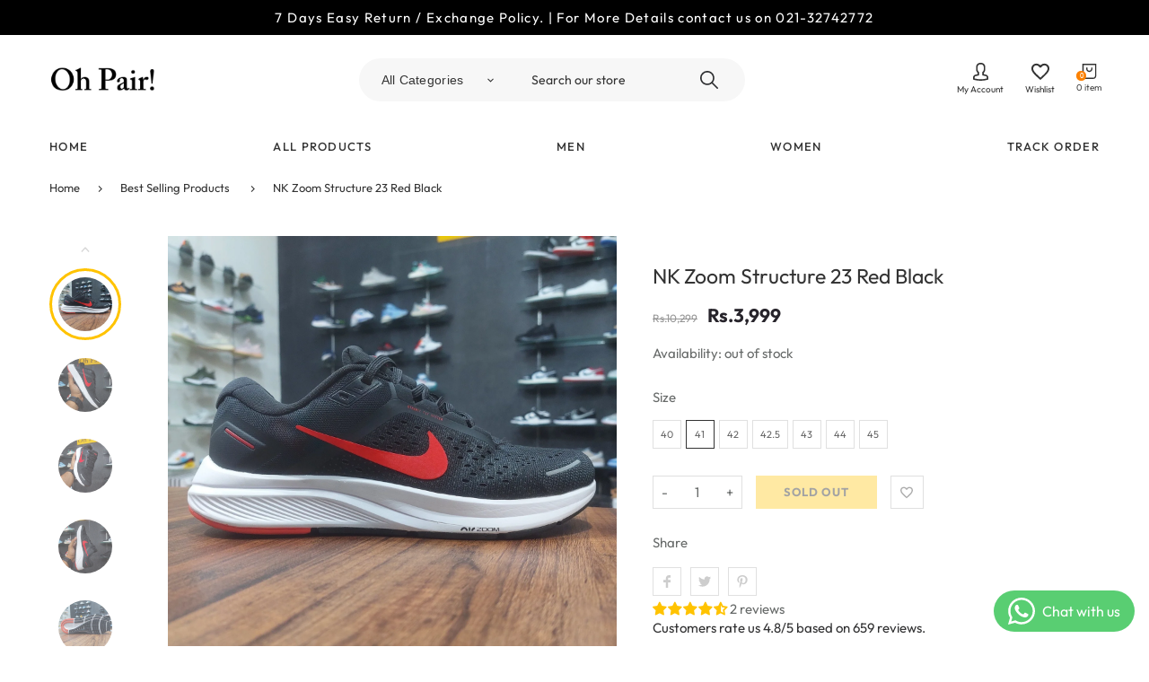

--- FILE ---
content_type: text/html; charset=utf-8
request_url: https://ohpairpk.com/products/nk-zoom-structure-23-red-black/?variant=47579357741335
body_size: 41019
content:
<!doctype html>
<html lang="en" class="vnd-nsl-pp-horizontal-move vnd-qv-pp-horizontal-move vnd-zoom-pp-zoom-in">
<head>
  <meta charset="utf-8">
<meta http-equiv="X-UA-Compatible" content="IE=edge">
<meta name="viewport" content="width=device-width,initial-scale=1">
<meta name="theme-color" content="#ffc300">
<link rel="canonical" href="https://ohpairpk.com/products/nk-zoom-structure-23-red-black">


<link rel="dns-prefetch" href="//shopify.com" crossorigin>
<link rel="dns-prefetch" href="//v.shopify.com" crossorigin>
<link rel="modulepreload" as="script" href="//ohpairpk.com/cdn/shop/t/8/assets/jquery.min.js?v=96608320211769572641694151814">
<link rel="modulepreload" as="script" href="//ohpairpk.com/cdn/shop/t/8/assets/theme.js?v=135752776790620106961696278650"><link rel="preload" as="script" href="//ohpairpk.com/cdn/shop/t/8/assets/lazysizes.min.js?v=25934748914710874081694151814"><link rel="shortcut icon" href="//ohpairpk.com/cdn/shop/files/logo_32x32.png?v=1745395353" type="image/png"><title>NK Zoom Structure 23 Red Black
&ndash; Ohpairpk</title>
<meta name="description" content="Premium Quality Comfortable Durable Runners Grippers The ideal combination of traction and durability for runners, with comfortable breathable material and grippers to keep your shoes in place. Experience superior quality and unbeatable comfort, no matter how far you go">

  <meta property="og:site_name" content="Ohpairpk">
<meta property="og:url" content="https://ohpairpk.com/products/nk-zoom-structure-23-red-black">
<meta property="og:title" content="NK Zoom Structure 23 Red Black">
<meta property="og:type" content="product">
<meta property="og:description" content="Premium Quality Comfortable Durable Runners Grippers The ideal combination of traction and durability for runners, with comfortable breathable material and grippers to keep your shoes in place. Experience superior quality and unbeatable comfort, no matter how far you go"><meta property="og:price:amount" content="3,999.00">
<meta property="og:price:currency" content="PKR"><meta property="og:image" content="http://ohpairpk.com/cdn/shop/files/rn-image_picker_lib_temp_1b8b3b61-b78e-456e-92dd-e550b501e664_1200x1200.jpg?v=1703133319"><meta property="og:image" content="http://ohpairpk.com/cdn/shop/files/rn-image_picker_lib_temp_731635f2-6115-4704-adda-05b9327418d3_1200x1200.jpg?v=1703133321"><meta property="og:image" content="http://ohpairpk.com/cdn/shop/files/rn-image_picker_lib_temp_75fd9faa-fbd8-4a51-abe8-d1c62e676cda_1200x1200.jpg?v=1703133323">
<meta property="og:image:secure_url" content="https://ohpairpk.com/cdn/shop/files/rn-image_picker_lib_temp_1b8b3b61-b78e-456e-92dd-e550b501e664_1200x1200.jpg?v=1703133319"><meta property="og:image:secure_url" content="https://ohpairpk.com/cdn/shop/files/rn-image_picker_lib_temp_731635f2-6115-4704-adda-05b9327418d3_1200x1200.jpg?v=1703133321"><meta property="og:image:secure_url" content="https://ohpairpk.com/cdn/shop/files/rn-image_picker_lib_temp_75fd9faa-fbd8-4a51-abe8-d1c62e676cda_1200x1200.jpg?v=1703133323">
<meta name="twitter:card" content="summary_large_image">
<meta name="twitter:title" content="NK Zoom Structure 23 Red Black">
<meta name="twitter:description" content="Premium Quality Comfortable Durable Runners Grippers The ideal combination of traction and durability for runners, with comfortable breathable material and grippers to keep your shoes in place. Experience superior quality and unbeatable comfort, no matter how far you go">
  <style>@font-face {
  font-family: Outfit;
  font-weight: 400;
  font-style: normal;
  font-display: swap;
  src: url("//ohpairpk.com/cdn/fonts/outfit/outfit_n4.387c2e2715c484a1f1075eb90d64808f1b37ac58.woff2") format("woff2"),
       url("//ohpairpk.com/cdn/fonts/outfit/outfit_n4.aca8c81f18f62c9baa15c2dc5d1f6dd5442cdc50.woff") format("woff");
}
;
  @font-face {
  font-family: Outfit;
  font-weight: 300;
  font-style: normal;
  font-display: swap;
  src: url("//ohpairpk.com/cdn/fonts/outfit/outfit_n3.8c97ae4c4fac7c2ea467a6dc784857f4de7e0e37.woff2") format("woff2"),
       url("//ohpairpk.com/cdn/fonts/outfit/outfit_n3.b50a189ccde91f9bceee88f207c18c09f0b62a7b.woff") format("woff");
}
;
  @font-face {
  font-family: Outfit;
  font-weight: 700;
  font-style: normal;
  font-display: swap;
  src: url("//ohpairpk.com/cdn/fonts/outfit/outfit_n7.bfc2ca767cd7c6962e82c320123933a7812146d6.woff2") format("woff2"),
       url("//ohpairpk.com/cdn/fonts/outfit/outfit_n7.f0b22ea9a32b6f1f6f493dd3a7113aae3464d8b2.woff") format("woff");
}
;
  @font-face {
  font-family: Outfit;
  font-weight: 500;
  font-style: normal;
  font-display: swap;
  src: url("//ohpairpk.com/cdn/fonts/outfit/outfit_n5.8646f8eed6d6d0a1ac9821ab288cc9621d1e145e.woff2") format("woff2"),
       url("//ohpairpk.com/cdn/fonts/outfit/outfit_n5.9e3c12421e42661c948a7f5b879e5e0c7d394cd6.woff") format("woff");
}
;@font-face {
  font-family: Outfit;
  font-weight: 400;
  font-style: normal;
  font-display: swap;
  src: url("//ohpairpk.com/cdn/fonts/outfit/outfit_n4.387c2e2715c484a1f1075eb90d64808f1b37ac58.woff2") format("woff2"),
       url("//ohpairpk.com/cdn/fonts/outfit/outfit_n4.aca8c81f18f62c9baa15c2dc5d1f6dd5442cdc50.woff") format("woff");
}

  @font-face {
  font-family: Outfit;
  font-weight: 700;
  font-style: normal;
  font-display: swap;
  src: url("//ohpairpk.com/cdn/fonts/outfit/outfit_n7.bfc2ca767cd7c6962e82c320123933a7812146d6.woff2") format("woff2"),
       url("//ohpairpk.com/cdn/fonts/outfit/outfit_n7.f0b22ea9a32b6f1f6f493dd3a7113aae3464d8b2.woff") format("woff");
}

  @font-face {
  font-family: Outfit;
  font-weight: 500;
  font-style: normal;
  font-display: swap;
  src: url("//ohpairpk.com/cdn/fonts/outfit/outfit_n5.8646f8eed6d6d0a1ac9821ab288cc9621d1e145e.woff2") format("woff2"),
       url("//ohpairpk.com/cdn/fonts/outfit/outfit_n5.9e3c12421e42661c948a7f5b879e5e0c7d394cd6.woff") format("woff");
}

  @font-face {
  font-family: Outfit;
  font-weight: 300;
  font-style: normal;
  font-display: swap;
  src: url("//ohpairpk.com/cdn/fonts/outfit/outfit_n3.8c97ae4c4fac7c2ea467a6dc784857f4de7e0e37.woff2") format("woff2"),
       url("//ohpairpk.com/cdn/fonts/outfit/outfit_n3.b50a189ccde91f9bceee88f207c18c09f0b62a7b.woff") format("woff");
}

  
@font-face {
  font-family: Outfit;
  font-weight: 400;
  font-style: normal;
  font-display: swap;
  src: url("//ohpairpk.com/cdn/fonts/outfit/outfit_n4.387c2e2715c484a1f1075eb90d64808f1b37ac58.woff2") format("woff2"),
       url("//ohpairpk.com/cdn/fonts/outfit/outfit_n4.aca8c81f18f62c9baa15c2dc5d1f6dd5442cdc50.woff") format("woff");
}

  @font-face {
  font-family: Outfit;
  font-weight: 700;
  font-style: normal;
  font-display: swap;
  src: url("//ohpairpk.com/cdn/fonts/outfit/outfit_n7.bfc2ca767cd7c6962e82c320123933a7812146d6.woff2") format("woff2"),
       url("//ohpairpk.com/cdn/fonts/outfit/outfit_n7.f0b22ea9a32b6f1f6f493dd3a7113aae3464d8b2.woff") format("woff");
}

  @font-face {
  font-family: Outfit;
  font-weight: 500;
  font-style: normal;
  font-display: swap;
  src: url("//ohpairpk.com/cdn/fonts/outfit/outfit_n5.8646f8eed6d6d0a1ac9821ab288cc9621d1e145e.woff2") format("woff2"),
       url("//ohpairpk.com/cdn/fonts/outfit/outfit_n5.9e3c12421e42661c948a7f5b879e5e0c7d394cd6.woff") format("woff");
}

  @font-face {
  font-family: Outfit;
  font-weight: 300;
  font-style: normal;
  font-display: swap;
  src: url("//ohpairpk.com/cdn/fonts/outfit/outfit_n3.8c97ae4c4fac7c2ea467a6dc784857f4de7e0e37.woff2") format("woff2"),
       url("//ohpairpk.com/cdn/fonts/outfit/outfit_n3.b50a189ccde91f9bceee88f207c18c09f0b62a7b.woff") format("woff");
}

  


  @font-face {
  font-family: Outfit;
  font-weight: 400;
  font-style: normal;
  font-display: swap;
  src: url("//ohpairpk.com/cdn/fonts/outfit/outfit_n4.387c2e2715c484a1f1075eb90d64808f1b37ac58.woff2") format("woff2"),
       url("//ohpairpk.com/cdn/fonts/outfit/outfit_n4.aca8c81f18f62c9baa15c2dc5d1f6dd5442cdc50.woff") format("woff");
}

@font-face {
  font-family: Outfit;
  font-weight: 400;
  font-style: normal;
  font-display: swap;
  src: url("//ohpairpk.com/cdn/fonts/outfit/outfit_n4.387c2e2715c484a1f1075eb90d64808f1b37ac58.woff2") format("woff2"),
       url("//ohpairpk.com/cdn/fonts/outfit/outfit_n4.aca8c81f18f62c9baa15c2dc5d1f6dd5442cdc50.woff") format("woff");
}

  @font-face {
  font-family: Outfit;
  font-weight: 700;
  font-style: normal;
  font-display: swap;
  src: url("//ohpairpk.com/cdn/fonts/outfit/outfit_n7.bfc2ca767cd7c6962e82c320123933a7812146d6.woff2") format("woff2"),
       url("//ohpairpk.com/cdn/fonts/outfit/outfit_n7.f0b22ea9a32b6f1f6f493dd3a7113aae3464d8b2.woff") format("woff");
}

  @font-face {
  font-family: Outfit;
  font-weight: 500;
  font-style: normal;
  font-display: swap;
  src: url("//ohpairpk.com/cdn/fonts/outfit/outfit_n5.8646f8eed6d6d0a1ac9821ab288cc9621d1e145e.woff2") format("woff2"),
       url("//ohpairpk.com/cdn/fonts/outfit/outfit_n5.9e3c12421e42661c948a7f5b879e5e0c7d394cd6.woff") format("woff");
}

  @font-face {
  font-family: Outfit;
  font-weight: 300;
  font-style: normal;
  font-display: swap;
  src: url("//ohpairpk.com/cdn/fonts/outfit/outfit_n3.8c97ae4c4fac7c2ea467a6dc784857f4de7e0e37.woff2") format("woff2"),
       url("//ohpairpk.com/cdn/fonts/outfit/outfit_n3.b50a189ccde91f9bceee88f207c18c09f0b62a7b.woff") format("woff");
}

:root {--progress-bar-color: #ffc300;--progress-bar-height: 4px;--layout: 1200px;--font-heading: Outfit, sans-serif;--font-body: Outfit, sans-serif;--font-body-weight: 400;--font-body-style: normal;--font-menu: Outfit, sans-serif;--font-button: Outfit, sans-serif;--font-button-style: normal;--font-extra: Outfit, sans-serif;--font-size-header-menu: 15px;--font-weight-header-menu: 400;--font-space-header-menu: 0.1em;--font-transform-header-menu: uppercase;--font-body-size: 15px;--font-button-size: 13px;--font-button-space: 0;--font-size-breadcrumb: 13px;--f-p-n: var(--font-body);--f-p-n-s: 0;--f-p-p: var(--font-body);--c-theme: #ffc300;--c-main-background: #ffffff;--c-body-text: #313132;--c-block-title: #222222;--c-breadcrumb: #333333;--c-breadcrumb-bg: #ffffff;--c-breadcrumb-border: ;--h-breadcrumb-border: 0px;--c-btn-default: #243142;--c-default-h-t: #fff;--c-btn-transparent: #ffffff;--c-btn-transparent-h: #243142;--c-btn-bg: #c6cc51;--c-btn-t: #243142;--c-btn-h-bg: #243142;--c-btn-h-t: #fff;--c-btn-3-bg: #243142;--c-btn-3-border: #243142;--c-btn-3-t: #ffffff;--c-btn-3-h-bg: #c6cc51;--c-btn-3-h-t: #243142;--c-btn-text: #222222;--btn-border-width: 2px;--c-cart-bg: #ffc300;--c-cart-border: #ffc300;--c-cart: #000000;--c-product-name: #444444;--c-product-type: #333333;--c-current-price: #27242b;--c-sale-price: #27242b;--c-old-price: #959595;--c-action-bg: #343434;--c-action: #ffffff;--c-product-deal-border: rgba(0,0,0,0);--c-product-deal-bg: #ffffff;--c-product-deal-text: #333333;--c-sale-label-bg: #ffc300;--c-sale-label-bd: #ffc300;--c-sale-label: #ffffff;--c-sold-label-bg: #f7f7f7;--c-sold-label-bd: #444645;--c-sold-label: #444645;--c-new-label-bg: #ffc300;--c-new-label-bd: #ffc300;--c-new-label: #ffffff;--c-wslst-bg: #ffc300;--c-wslst-text: #ffffff;--c-footer-bg: #252323;--c-footer-link-title: #ffffff;--c-footer-text: #ededed;--c-footer-bottom-bg: #252323;--c-footer-bottom-title: #cccccc;--c-footer-bottom-text: #cccccc;--space-btitle: 35px;--space-btitle-minus: -21px;--newsletter-btn-c: #333;--c-lookbook-bg: #3598db;--c-lookbook-hover-bg: #ffc300;--c-lookbook-text: #ffffff;--c-page-title: #3b3b3b;--c-page-desc: #818181;--s-p-n: 2.3rem;--f-p-n: $font-body;--f-p-d: Arial, sans-serif;--c-review-star: rgba(0,0,0,0);}
</style>
  <link rel="dns-prefetch" href="//fonts.shopifycdn.com" crossorigin><link href="//ohpairpk.com/cdn/shop/t/8/assets/style.css?v=145616831208514178641765872174" rel="stylesheet" type="text/css" media="all" />
<link rel="stylesheet" href="//ohpairpk.com/cdn/shop/t/8/assets/non-critical.css?v=156258019071366918921694151814" media="print" onload="this.media='all'"><link href="//ohpairpk.com/cdn/shop/t/8/assets/product.css?v=146647125643837903011694151814" rel="stylesheet" type="text/css" media="all" />
<style>.header-menu-item a{font-weight: 500}.btn-text{font-weight:400}
@media all and (min-width:992px){.btn-text{font-size:1.4rem;}}
@media all and (min-width:1400px){.btn-text{font-size:1.6rem;}
.block-description{margin-bottom:6.6rem;}}
@media all and (min-width:1600px){.template-index .footer-main{padding-top:300px;}}
.footer-style7 .footer-bottom__text{font-size:1.4rem}</style>
  <script>window.performance && window.performance.mark && window.performance.mark('shopify.content_for_header.start');</script><meta name="facebook-domain-verification" content="5lu8nqr7e5v6nybcl5vh8zbyezvydx">
<meta name="google-site-verification" content="8227BnkQdBNpgkMPV5UUMcYGp5kxPuJzcdj9XlNSQs4">
<meta id="shopify-digital-wallet" name="shopify-digital-wallet" content="/48900014244/digital_wallets/dialog">
<link rel="alternate" type="application/json+oembed" href="https://ohpairpk.com/products/nk-zoom-structure-23-red-black.oembed">
<script async="async" src="/checkouts/internal/preloads.js?locale=en-PK"></script>
<script id="shopify-features" type="application/json">{"accessToken":"e1d7385e46fa42c7e7cbb7708c1246df","betas":["rich-media-storefront-analytics"],"domain":"ohpairpk.com","predictiveSearch":true,"shopId":48900014244,"locale":"en"}</script>
<script>var Shopify = Shopify || {};
Shopify.shop = "ohpairpk.myshopify.com";
Shopify.locale = "en";
Shopify.currency = {"active":"PKR","rate":"1.0"};
Shopify.country = "PK";
Shopify.theme = {"name":"Darkgreen pharmacy","id":159170953495,"schema_name":"Venedor","schema_version":"3.0.0","theme_store_id":null,"role":"main"};
Shopify.theme.handle = "null";
Shopify.theme.style = {"id":null,"handle":null};
Shopify.cdnHost = "ohpairpk.com/cdn";
Shopify.routes = Shopify.routes || {};
Shopify.routes.root = "/";</script>
<script type="module">!function(o){(o.Shopify=o.Shopify||{}).modules=!0}(window);</script>
<script>!function(o){function n(){var o=[];function n(){o.push(Array.prototype.slice.apply(arguments))}return n.q=o,n}var t=o.Shopify=o.Shopify||{};t.loadFeatures=n(),t.autoloadFeatures=n()}(window);</script>
<script id="shop-js-analytics" type="application/json">{"pageType":"product"}</script>
<script defer="defer" async type="module" src="//ohpairpk.com/cdn/shopifycloud/shop-js/modules/v2/client.init-shop-cart-sync_BT-GjEfc.en.esm.js"></script>
<script defer="defer" async type="module" src="//ohpairpk.com/cdn/shopifycloud/shop-js/modules/v2/chunk.common_D58fp_Oc.esm.js"></script>
<script defer="defer" async type="module" src="//ohpairpk.com/cdn/shopifycloud/shop-js/modules/v2/chunk.modal_xMitdFEc.esm.js"></script>
<script type="module">
  await import("//ohpairpk.com/cdn/shopifycloud/shop-js/modules/v2/client.init-shop-cart-sync_BT-GjEfc.en.esm.js");
await import("//ohpairpk.com/cdn/shopifycloud/shop-js/modules/v2/chunk.common_D58fp_Oc.esm.js");
await import("//ohpairpk.com/cdn/shopifycloud/shop-js/modules/v2/chunk.modal_xMitdFEc.esm.js");

  window.Shopify.SignInWithShop?.initShopCartSync?.({"fedCMEnabled":true,"windoidEnabled":true});

</script>
<script>(function() {
  var isLoaded = false;
  function asyncLoad() {
    if (isLoaded) return;
    isLoaded = true;
    var urls = ["https:\/\/cdn-bundler.nice-team.net\/app\/js\/bundler.js?shop=ohpairpk.myshopify.com","https:\/\/sales-pop.carecart.io\/lib\/salesnotifier.js?shop=ohpairpk.myshopify.com","https:\/\/app.sizeswatch.com\/sizeswatch.js?shop=ohpairpk.myshopify.com","https:\/\/intg.snapchat.com\/shopify\/shopify-scevent-init.js?id=9ea1bb04-d599-4f80-8eeb-e3623d60cca5\u0026shop=ohpairpk.myshopify.com","\/\/cdn.shopify.com\/proxy\/4c86a7fb3279bd6016dbb6f786f84f8de1e542957a2f701050ad93a7a2d54bba\/cdn.nfcube.com\/instafeed-a6988a43aa0339dcc67daad16f5613e6.js?shop=ohpairpk.myshopify.com\u0026sp-cache-control=cHVibGljLCBtYXgtYWdlPTkwMA","https:\/\/app.kiwisizing.com\/web\/js\/dist\/kiwiSizing\/plugin\/SizingPlugin.prod.js?v=330\u0026shop=ohpairpk.myshopify.com","https:\/\/multi-tiktok-pixels-ivhda.ondigitalocean.app\/get_script.js?shop=ohpairpk.myshopify.com\u0026shop=ohpairpk.myshopify.com","https:\/\/cdn.hextom.com\/js\/quickannouncementbar.js?shop=ohpairpk.myshopify.com"];
    for (var i = 0; i < urls.length; i++) {
      var s = document.createElement('script');
      s.type = 'text/javascript';
      s.async = true;
      s.src = urls[i];
      var x = document.getElementsByTagName('script')[0];
      x.parentNode.insertBefore(s, x);
    }
  };
  if(window.attachEvent) {
    window.attachEvent('onload', asyncLoad);
  } else {
    window.addEventListener('load', asyncLoad, false);
  }
})();</script>
<script id="__st">var __st={"a":48900014244,"offset":18000,"reqid":"fdd4472c-4811-4f2b-88d3-6dc75d325945-1769262934","pageurl":"ohpairpk.com\/products\/nk-zoom-structure-23-red-black?variant=47579357741335","u":"0bde9a9bdb78","p":"product","rtyp":"product","rid":8948824178967};</script>
<script>window.ShopifyPaypalV4VisibilityTracking = true;</script>
<script id="captcha-bootstrap">!function(){'use strict';const t='contact',e='account',n='new_comment',o=[[t,t],['blogs',n],['comments',n],[t,'customer']],c=[[e,'customer_login'],[e,'guest_login'],[e,'recover_customer_password'],[e,'create_customer']],r=t=>t.map((([t,e])=>`form[action*='/${t}']:not([data-nocaptcha='true']) input[name='form_type'][value='${e}']`)).join(','),a=t=>()=>t?[...document.querySelectorAll(t)].map((t=>t.form)):[];function s(){const t=[...o],e=r(t);return a(e)}const i='password',u='form_key',d=['recaptcha-v3-token','g-recaptcha-response','h-captcha-response',i],f=()=>{try{return window.sessionStorage}catch{return}},m='__shopify_v',_=t=>t.elements[u];function p(t,e,n=!1){try{const o=window.sessionStorage,c=JSON.parse(o.getItem(e)),{data:r}=function(t){const{data:e,action:n}=t;return t[m]||n?{data:e,action:n}:{data:t,action:n}}(c);for(const[e,n]of Object.entries(r))t.elements[e]&&(t.elements[e].value=n);n&&o.removeItem(e)}catch(o){console.error('form repopulation failed',{error:o})}}const l='form_type',E='cptcha';function T(t){t.dataset[E]=!0}const w=window,h=w.document,L='Shopify',v='ce_forms',y='captcha';let A=!1;((t,e)=>{const n=(g='f06e6c50-85a8-45c8-87d0-21a2b65856fe',I='https://cdn.shopify.com/shopifycloud/storefront-forms-hcaptcha/ce_storefront_forms_captcha_hcaptcha.v1.5.2.iife.js',D={infoText:'Protected by hCaptcha',privacyText:'Privacy',termsText:'Terms'},(t,e,n)=>{const o=w[L][v],c=o.bindForm;if(c)return c(t,g,e,D).then(n);var r;o.q.push([[t,g,e,D],n]),r=I,A||(h.body.append(Object.assign(h.createElement('script'),{id:'captcha-provider',async:!0,src:r})),A=!0)});var g,I,D;w[L]=w[L]||{},w[L][v]=w[L][v]||{},w[L][v].q=[],w[L][y]=w[L][y]||{},w[L][y].protect=function(t,e){n(t,void 0,e),T(t)},Object.freeze(w[L][y]),function(t,e,n,w,h,L){const[v,y,A,g]=function(t,e,n){const i=e?o:[],u=t?c:[],d=[...i,...u],f=r(d),m=r(i),_=r(d.filter((([t,e])=>n.includes(e))));return[a(f),a(m),a(_),s()]}(w,h,L),I=t=>{const e=t.target;return e instanceof HTMLFormElement?e:e&&e.form},D=t=>v().includes(t);t.addEventListener('submit',(t=>{const e=I(t);if(!e)return;const n=D(e)&&!e.dataset.hcaptchaBound&&!e.dataset.recaptchaBound,o=_(e),c=g().includes(e)&&(!o||!o.value);(n||c)&&t.preventDefault(),c&&!n&&(function(t){try{if(!f())return;!function(t){const e=f();if(!e)return;const n=_(t);if(!n)return;const o=n.value;o&&e.removeItem(o)}(t);const e=Array.from(Array(32),(()=>Math.random().toString(36)[2])).join('');!function(t,e){_(t)||t.append(Object.assign(document.createElement('input'),{type:'hidden',name:u})),t.elements[u].value=e}(t,e),function(t,e){const n=f();if(!n)return;const o=[...t.querySelectorAll(`input[type='${i}']`)].map((({name:t})=>t)),c=[...d,...o],r={};for(const[a,s]of new FormData(t).entries())c.includes(a)||(r[a]=s);n.setItem(e,JSON.stringify({[m]:1,action:t.action,data:r}))}(t,e)}catch(e){console.error('failed to persist form',e)}}(e),e.submit())}));const S=(t,e)=>{t&&!t.dataset[E]&&(n(t,e.some((e=>e===t))),T(t))};for(const o of['focusin','change'])t.addEventListener(o,(t=>{const e=I(t);D(e)&&S(e,y())}));const B=e.get('form_key'),M=e.get(l),P=B&&M;t.addEventListener('DOMContentLoaded',(()=>{const t=y();if(P)for(const e of t)e.elements[l].value===M&&p(e,B);[...new Set([...A(),...v().filter((t=>'true'===t.dataset.shopifyCaptcha))])].forEach((e=>S(e,t)))}))}(h,new URLSearchParams(w.location.search),n,t,e,['guest_login'])})(!0,!0)}();</script>
<script integrity="sha256-4kQ18oKyAcykRKYeNunJcIwy7WH5gtpwJnB7kiuLZ1E=" data-source-attribution="shopify.loadfeatures" defer="defer" src="//ohpairpk.com/cdn/shopifycloud/storefront/assets/storefront/load_feature-a0a9edcb.js" crossorigin="anonymous"></script>
<script data-source-attribution="shopify.dynamic_checkout.dynamic.init">var Shopify=Shopify||{};Shopify.PaymentButton=Shopify.PaymentButton||{isStorefrontPortableWallets:!0,init:function(){window.Shopify.PaymentButton.init=function(){};var t=document.createElement("script");t.src="https://ohpairpk.com/cdn/shopifycloud/portable-wallets/latest/portable-wallets.en.js",t.type="module",document.head.appendChild(t)}};
</script>
<script data-source-attribution="shopify.dynamic_checkout.buyer_consent">
  function portableWalletsHideBuyerConsent(e){var t=document.getElementById("shopify-buyer-consent"),n=document.getElementById("shopify-subscription-policy-button");t&&n&&(t.classList.add("hidden"),t.setAttribute("aria-hidden","true"),n.removeEventListener("click",e))}function portableWalletsShowBuyerConsent(e){var t=document.getElementById("shopify-buyer-consent"),n=document.getElementById("shopify-subscription-policy-button");t&&n&&(t.classList.remove("hidden"),t.removeAttribute("aria-hidden"),n.addEventListener("click",e))}window.Shopify?.PaymentButton&&(window.Shopify.PaymentButton.hideBuyerConsent=portableWalletsHideBuyerConsent,window.Shopify.PaymentButton.showBuyerConsent=portableWalletsShowBuyerConsent);
</script>
<script data-source-attribution="shopify.dynamic_checkout.cart.bootstrap">document.addEventListener("DOMContentLoaded",(function(){function t(){return document.querySelector("shopify-accelerated-checkout-cart, shopify-accelerated-checkout")}if(t())Shopify.PaymentButton.init();else{new MutationObserver((function(e,n){t()&&(Shopify.PaymentButton.init(),n.disconnect())})).observe(document.body,{childList:!0,subtree:!0})}}));
</script>

<script>window.performance && window.performance.mark && window.performance.mark('shopify.content_for_header.end');</script>
<!-- BEGIN app block: shopify://apps/whatsapp-button/blocks/app-embed-block/96d80a63-e860-4262-a001-8b82ac4d00e6 --><script>
    (function() {
        function asyncLoad() {
            var url = 'https://whatsapp-button.eazeapps.io/api/buttonInstallation/scriptTag?shopId=41653&v=1758649924';
            var s = document.createElement('script');
            s.type = 'text/javascript';
            s.async = true;
            s.src = url;
            var x = document.getElementsByTagName('script')[0];
            x.parentNode.insertBefore(s, x);
        };
        if(window.attachEvent) {
            window.attachEvent('onload', asyncLoad);
        } else {
            window.addEventListener('load', asyncLoad, false);
        }
    })();
</script>

<!-- END app block --><!-- BEGIN app block: shopify://apps/judge-me-reviews/blocks/judgeme_core/61ccd3b1-a9f2-4160-9fe9-4fec8413e5d8 --><!-- Start of Judge.me Core -->






<link rel="dns-prefetch" href="https://cdnwidget.judge.me">
<link rel="dns-prefetch" href="https://cdn.judge.me">
<link rel="dns-prefetch" href="https://cdn1.judge.me">
<link rel="dns-prefetch" href="https://api.judge.me">

<script data-cfasync='false' class='jdgm-settings-script'>window.jdgmSettings={"pagination":5,"disable_web_reviews":false,"badge_no_review_text":"No reviews","badge_n_reviews_text":"{{ n }} review/reviews","badge_star_color":"#ffc300","hide_badge_preview_if_no_reviews":true,"badge_hide_text":false,"enforce_center_preview_badge":false,"widget_title":"Customer Reviews","widget_open_form_text":"Write a review","widget_close_form_text":"Cancel review","widget_refresh_page_text":"Refresh page","widget_summary_text":"Based on {{ number_of_reviews }} review/reviews","widget_no_review_text":"Be the first to write a review","widget_name_field_text":"Display name","widget_verified_name_field_text":"Verified Name (public)","widget_name_placeholder_text":"Display name","widget_required_field_error_text":"This field is required.","widget_email_field_text":"Email address","widget_verified_email_field_text":"Verified Email (private, can not be edited)","widget_email_placeholder_text":"Your email address","widget_email_field_error_text":"Please enter a valid email address.","widget_rating_field_text":"Rating","widget_review_title_field_text":"Review Title","widget_review_title_placeholder_text":"Give your review a title","widget_review_body_field_text":"Review content","widget_review_body_placeholder_text":"Start writing here...","widget_pictures_field_text":"Picture/Video (optional)","widget_submit_review_text":"Submit Review","widget_submit_verified_review_text":"Submit Verified Review","widget_submit_success_msg_with_auto_publish":"Thank you! Please refresh the page in a few moments to see your review. You can remove or edit your review by logging into \u003ca href='https://judge.me/login' target='_blank' rel='nofollow noopener'\u003eJudge.me\u003c/a\u003e","widget_submit_success_msg_no_auto_publish":"Thank you! Your review will be published as soon as it is approved by the shop admin. You can remove or edit your review by logging into \u003ca href='https://judge.me/login' target='_blank' rel='nofollow noopener'\u003eJudge.me\u003c/a\u003e","widget_show_default_reviews_out_of_total_text":"Showing {{ n_reviews_shown }} out of {{ n_reviews }} reviews.","widget_show_all_link_text":"Show all","widget_show_less_link_text":"Show less","widget_author_said_text":"{{ reviewer_name }} said:","widget_days_text":"{{ n }} days ago","widget_weeks_text":"{{ n }} week/weeks ago","widget_months_text":"{{ n }} month/months ago","widget_years_text":"{{ n }} year/years ago","widget_yesterday_text":"Yesterday","widget_today_text":"Today","widget_replied_text":"\u003e\u003e {{ shop_name }} replied:","widget_read_more_text":"Read more","widget_reviewer_name_as_initial":"","widget_rating_filter_color":"","widget_rating_filter_see_all_text":"See all reviews","widget_sorting_most_recent_text":"Most Recent","widget_sorting_highest_rating_text":"Highest Rating","widget_sorting_lowest_rating_text":"Lowest Rating","widget_sorting_with_pictures_text":"Only Pictures","widget_sorting_most_helpful_text":"Most Helpful","widget_open_question_form_text":"Ask a question","widget_reviews_subtab_text":"Reviews","widget_questions_subtab_text":"Questions","widget_question_label_text":"Question","widget_answer_label_text":"Answer","widget_question_placeholder_text":"Write your question here","widget_submit_question_text":"Submit Question","widget_question_submit_success_text":"Thank you for your question! We will notify you once it gets answered.","widget_star_color":"#ffc300","verified_badge_text":"Verified","verified_badge_bg_color":"","verified_badge_text_color":"","verified_badge_placement":"left-of-reviewer-name","widget_review_max_height":"","widget_hide_border":false,"widget_social_share":false,"widget_thumb":false,"widget_review_location_show":false,"widget_location_format":"","all_reviews_include_out_of_store_products":true,"all_reviews_out_of_store_text":"(out of store)","all_reviews_pagination":100,"all_reviews_product_name_prefix_text":"about","enable_review_pictures":true,"enable_question_anwser":false,"widget_theme":"","review_date_format":"mm/dd/yyyy","default_sort_method":"most-recent","widget_product_reviews_subtab_text":"Product Reviews","widget_shop_reviews_subtab_text":"Shop Reviews","widget_other_products_reviews_text":"Reviews for other products","widget_store_reviews_subtab_text":"Store reviews","widget_no_store_reviews_text":"This store hasn't received any reviews yet","widget_web_restriction_product_reviews_text":"This product hasn't received any reviews yet","widget_no_items_text":"No items found","widget_show_more_text":"Show more","widget_write_a_store_review_text":"Write a Store Review","widget_other_languages_heading":"Reviews in Other Languages","widget_translate_review_text":"Translate review to {{ language }}","widget_translating_review_text":"Translating...","widget_show_original_translation_text":"Show original ({{ language }})","widget_translate_review_failed_text":"Review couldn't be translated.","widget_translate_review_retry_text":"Retry","widget_translate_review_try_again_later_text":"Try again later","show_product_url_for_grouped_product":false,"widget_sorting_pictures_first_text":"Pictures First","show_pictures_on_all_rev_page_mobile":false,"show_pictures_on_all_rev_page_desktop":false,"floating_tab_hide_mobile_install_preference":false,"floating_tab_button_name":"★ Reviews","floating_tab_title":"Let customers speak for us","floating_tab_button_color":"","floating_tab_button_background_color":"","floating_tab_url":"","floating_tab_url_enabled":false,"floating_tab_tab_style":"text","all_reviews_text_badge_text":"Customers rate us {{ shop.metafields.judgeme.all_reviews_rating | round: 1 }}/5 based on {{ shop.metafields.judgeme.all_reviews_count }} reviews.","all_reviews_text_badge_text_branded_style":"{{ shop.metafields.judgeme.all_reviews_rating | round: 1 }} out of 5 stars based on {{ shop.metafields.judgeme.all_reviews_count }} reviews","is_all_reviews_text_badge_a_link":false,"show_stars_for_all_reviews_text_badge":false,"all_reviews_text_badge_url":"","all_reviews_text_style":"text","all_reviews_text_color_style":"judgeme_brand_color","all_reviews_text_color":"#108474","all_reviews_text_show_jm_brand":true,"featured_carousel_show_header":true,"featured_carousel_title":"Let customers speak for us","testimonials_carousel_title":"Customers are saying","videos_carousel_title":"Real customer stories","cards_carousel_title":"Customers are saying","featured_carousel_count_text":"from {{ n }} reviews","featured_carousel_add_link_to_all_reviews_page":false,"featured_carousel_url":"","featured_carousel_show_images":true,"featured_carousel_autoslide_interval":5,"featured_carousel_arrows_on_the_sides":false,"featured_carousel_height":250,"featured_carousel_width":80,"featured_carousel_image_size":0,"featured_carousel_image_height":250,"featured_carousel_arrow_color":"#ffc300","verified_count_badge_style":"vintage","verified_count_badge_orientation":"horizontal","verified_count_badge_color_style":"judgeme_brand_color","verified_count_badge_color":"#108474","is_verified_count_badge_a_link":false,"verified_count_badge_url":"","verified_count_badge_show_jm_brand":true,"widget_rating_preset_default":5,"widget_first_sub_tab":"product-reviews","widget_show_histogram":true,"widget_histogram_use_custom_color":false,"widget_pagination_use_custom_color":false,"widget_star_use_custom_color":false,"widget_verified_badge_use_custom_color":false,"widget_write_review_use_custom_color":false,"picture_reminder_submit_button":"Upload Pictures","enable_review_videos":false,"mute_video_by_default":false,"widget_sorting_videos_first_text":"Videos First","widget_review_pending_text":"Pending","featured_carousel_items_for_large_screen":3,"social_share_options_order":"Facebook,Twitter","remove_microdata_snippet":false,"disable_json_ld":false,"enable_json_ld_products":false,"preview_badge_show_question_text":false,"preview_badge_no_question_text":"No questions","preview_badge_n_question_text":"{{ number_of_questions }} question/questions","qa_badge_show_icon":false,"qa_badge_position":"same-row","remove_judgeme_branding":false,"widget_add_search_bar":false,"widget_search_bar_placeholder":"Search","widget_sorting_verified_only_text":"Verified only","featured_carousel_theme":"aligned","featured_carousel_show_rating":true,"featured_carousel_show_title":true,"featured_carousel_show_body":true,"featured_carousel_show_date":false,"featured_carousel_show_reviewer":true,"featured_carousel_show_product":false,"featured_carousel_header_background_color":"#108474","featured_carousel_header_text_color":"#ffffff","featured_carousel_name_product_separator":"reviewed","featured_carousel_full_star_background":"#108474","featured_carousel_empty_star_background":"#dadada","featured_carousel_vertical_theme_background":"#f9fafb","featured_carousel_verified_badge_enable":false,"featured_carousel_verified_badge_color":"#108474","featured_carousel_border_style":"round","featured_carousel_review_line_length_limit":3,"featured_carousel_more_reviews_button_text":"Read more reviews","featured_carousel_view_product_button_text":"View product","all_reviews_page_load_reviews_on":"scroll","all_reviews_page_load_more_text":"Load More Reviews","disable_fb_tab_reviews":false,"enable_ajax_cdn_cache":false,"widget_public_name_text":"displayed publicly like","default_reviewer_name":"John Smith","default_reviewer_name_has_non_latin":true,"widget_reviewer_anonymous":"Anonymous","medals_widget_title":"Judge.me Review Medals","medals_widget_background_color":"#f9fafb","medals_widget_position":"footer_all_pages","medals_widget_border_color":"#f9fafb","medals_widget_verified_text_position":"left","medals_widget_use_monochromatic_version":false,"medals_widget_elements_color":"#FFC300","show_reviewer_avatar":true,"widget_invalid_yt_video_url_error_text":"Not a YouTube video URL","widget_max_length_field_error_text":"Please enter no more than {0} characters.","widget_show_country_flag":false,"widget_show_collected_via_shop_app":true,"widget_verified_by_shop_badge_style":"light","widget_verified_by_shop_text":"Verified by Shop","widget_show_photo_gallery":true,"widget_load_with_code_splitting":true,"widget_ugc_install_preference":false,"widget_ugc_title":"Made by us, Shared by you","widget_ugc_subtitle":"Tag us to see your picture featured in our page","widget_ugc_arrows_color":"#ffffff","widget_ugc_primary_button_text":"Buy Now","widget_ugc_primary_button_background_color":"#108474","widget_ugc_primary_button_text_color":"#ffffff","widget_ugc_primary_button_border_width":"0","widget_ugc_primary_button_border_style":"none","widget_ugc_primary_button_border_color":"#108474","widget_ugc_primary_button_border_radius":"25","widget_ugc_secondary_button_text":"Load More","widget_ugc_secondary_button_background_color":"#ffffff","widget_ugc_secondary_button_text_color":"#108474","widget_ugc_secondary_button_border_width":"2","widget_ugc_secondary_button_border_style":"solid","widget_ugc_secondary_button_border_color":"#108474","widget_ugc_secondary_button_border_radius":"25","widget_ugc_reviews_button_text":"View Reviews","widget_ugc_reviews_button_background_color":"#ffffff","widget_ugc_reviews_button_text_color":"#108474","widget_ugc_reviews_button_border_width":"2","widget_ugc_reviews_button_border_style":"solid","widget_ugc_reviews_button_border_color":"#108474","widget_ugc_reviews_button_border_radius":"25","widget_ugc_reviews_button_link_to":"judgeme-reviews-page","widget_ugc_show_post_date":true,"widget_ugc_max_width":"800","widget_rating_metafield_value_type":true,"widget_primary_color":"#000000","widget_enable_secondary_color":false,"widget_secondary_color":"#edf5f5","widget_summary_average_rating_text":"{{ average_rating }} out of 5","widget_media_grid_title":"Customer photos \u0026 videos","widget_media_grid_see_more_text":"See more","widget_round_style":false,"widget_show_product_medals":true,"widget_verified_by_judgeme_text":"Verified by Judge.me","widget_show_store_medals":true,"widget_verified_by_judgeme_text_in_store_medals":"Verified by Judge.me","widget_media_field_exceed_quantity_message":"Sorry, we can only accept {{ max_media }} for one review.","widget_media_field_exceed_limit_message":"{{ file_name }} is too large, please select a {{ media_type }} less than {{ size_limit }}MB.","widget_review_submitted_text":"Review Submitted!","widget_question_submitted_text":"Question Submitted!","widget_close_form_text_question":"Cancel","widget_write_your_answer_here_text":"Write your answer here","widget_enabled_branded_link":true,"widget_show_collected_by_judgeme":true,"widget_reviewer_name_color":"","widget_write_review_text_color":"","widget_write_review_bg_color":"","widget_collected_by_judgeme_text":"collected by Judge.me","widget_pagination_type":"standard","widget_load_more_text":"Load More","widget_load_more_color":"#108474","widget_full_review_text":"Full Review","widget_read_more_reviews_text":"Read More Reviews","widget_read_questions_text":"Read Questions","widget_questions_and_answers_text":"Questions \u0026 Answers","widget_verified_by_text":"Verified by","widget_verified_text":"Verified","widget_number_of_reviews_text":"{{ number_of_reviews }} reviews","widget_back_button_text":"Back","widget_next_button_text":"Next","widget_custom_forms_filter_button":"Filters","custom_forms_style":"horizontal","widget_show_review_information":false,"how_reviews_are_collected":"How reviews are collected?","widget_show_review_keywords":false,"widget_gdpr_statement":"How we use your data: We'll only contact you about the review you left, and only if necessary. By submitting your review, you agree to Judge.me's \u003ca href='https://judge.me/terms' target='_blank' rel='nofollow noopener'\u003eterms\u003c/a\u003e, \u003ca href='https://judge.me/privacy' target='_blank' rel='nofollow noopener'\u003eprivacy\u003c/a\u003e and \u003ca href='https://judge.me/content-policy' target='_blank' rel='nofollow noopener'\u003econtent\u003c/a\u003e policies.","widget_multilingual_sorting_enabled":false,"widget_translate_review_content_enabled":false,"widget_translate_review_content_method":"manual","popup_widget_review_selection":"automatically_with_pictures","popup_widget_round_border_style":true,"popup_widget_show_title":true,"popup_widget_show_body":true,"popup_widget_show_reviewer":false,"popup_widget_show_product":true,"popup_widget_show_pictures":true,"popup_widget_use_review_picture":true,"popup_widget_show_on_home_page":true,"popup_widget_show_on_product_page":true,"popup_widget_show_on_collection_page":true,"popup_widget_show_on_cart_page":true,"popup_widget_position":"bottom_left","popup_widget_first_review_delay":5,"popup_widget_duration":5,"popup_widget_interval":5,"popup_widget_review_count":5,"popup_widget_hide_on_mobile":true,"review_snippet_widget_round_border_style":true,"review_snippet_widget_card_color":"#FFFFFF","review_snippet_widget_slider_arrows_background_color":"#FFFFFF","review_snippet_widget_slider_arrows_color":"#000000","review_snippet_widget_star_color":"#108474","show_product_variant":false,"all_reviews_product_variant_label_text":"Variant: ","widget_show_verified_branding":false,"widget_ai_summary_title":"Customers say","widget_ai_summary_disclaimer":"AI-powered review summary based on recent customer reviews","widget_show_ai_summary":false,"widget_show_ai_summary_bg":false,"widget_show_review_title_input":true,"redirect_reviewers_invited_via_email":"review_widget","request_store_review_after_product_review":false,"request_review_other_products_in_order":false,"review_form_color_scheme":"default","review_form_corner_style":"square","review_form_star_color":{},"review_form_text_color":"#333333","review_form_background_color":"#ffffff","review_form_field_background_color":"#fafafa","review_form_button_color":{},"review_form_button_text_color":"#ffffff","review_form_modal_overlay_color":"#000000","review_content_screen_title_text":"How would you rate this product?","review_content_introduction_text":"We would love it if you would share a bit about your experience.","store_review_form_title_text":"How would you rate this store?","store_review_form_introduction_text":"We would love it if you would share a bit about your experience.","show_review_guidance_text":true,"one_star_review_guidance_text":"Poor","five_star_review_guidance_text":"Great","customer_information_screen_title_text":"About you","customer_information_introduction_text":"Please tell us more about you.","custom_questions_screen_title_text":"Your experience in more detail","custom_questions_introduction_text":"Here are a few questions to help us understand more about your experience.","review_submitted_screen_title_text":"Thanks for your review!","review_submitted_screen_thank_you_text":"We are processing it and it will appear on the store soon.","review_submitted_screen_email_verification_text":"Please confirm your email by clicking the link we just sent you. This helps us keep reviews authentic.","review_submitted_request_store_review_text":"Would you like to share your experience of shopping with us?","review_submitted_review_other_products_text":"Would you like to review these products?","store_review_screen_title_text":"Would you like to share your experience of shopping with us?","store_review_introduction_text":"We value your feedback and use it to improve. Please share any thoughts or suggestions you have.","reviewer_media_screen_title_picture_text":"Share a picture","reviewer_media_introduction_picture_text":"Upload a photo to support your review.","reviewer_media_screen_title_video_text":"Share a video","reviewer_media_introduction_video_text":"Upload a video to support your review.","reviewer_media_screen_title_picture_or_video_text":"Share a picture or video","reviewer_media_introduction_picture_or_video_text":"Upload a photo or video to support your review.","reviewer_media_youtube_url_text":"Paste your Youtube URL here","advanced_settings_next_step_button_text":"Next","advanced_settings_close_review_button_text":"Close","modal_write_review_flow":false,"write_review_flow_required_text":"Required","write_review_flow_privacy_message_text":"We respect your privacy.","write_review_flow_anonymous_text":"Post review as anonymous","write_review_flow_visibility_text":"This won't be visible to other customers.","write_review_flow_multiple_selection_help_text":"Select as many as you like","write_review_flow_single_selection_help_text":"Select one option","write_review_flow_required_field_error_text":"This field is required","write_review_flow_invalid_email_error_text":"Please enter a valid email address","write_review_flow_max_length_error_text":"Max. {{ max_length }} characters.","write_review_flow_media_upload_text":"\u003cb\u003eClick to upload\u003c/b\u003e or drag and drop","write_review_flow_gdpr_statement":"We'll only contact you about your review if necessary. By submitting your review, you agree to our \u003ca href='https://judge.me/terms' target='_blank' rel='nofollow noopener'\u003eterms and conditions\u003c/a\u003e and \u003ca href='https://judge.me/privacy' target='_blank' rel='nofollow noopener'\u003eprivacy policy\u003c/a\u003e.","rating_only_reviews_enabled":false,"show_negative_reviews_help_screen":false,"new_review_flow_help_screen_rating_threshold":3,"negative_review_resolution_screen_title_text":"Tell us more","negative_review_resolution_text":"Your experience matters to us. If there were issues with your purchase, we're here to help. Feel free to reach out to us, we'd love the opportunity to make things right.","negative_review_resolution_button_text":"Contact us","negative_review_resolution_proceed_with_review_text":"Leave a review","negative_review_resolution_subject":"Issue with purchase from {{ shop_name }}.{{ order_name }}","preview_badge_collection_page_install_status":false,"widget_review_custom_css":"","preview_badge_custom_css":"","preview_badge_stars_count":"5-stars","featured_carousel_custom_css":"","floating_tab_custom_css":"","all_reviews_widget_custom_css":"","medals_widget_custom_css":"","verified_badge_custom_css":"","all_reviews_text_custom_css":"","transparency_badges_collected_via_store_invite":false,"transparency_badges_from_another_provider":false,"transparency_badges_collected_from_store_visitor":false,"transparency_badges_collected_by_verified_review_provider":false,"transparency_badges_earned_reward":false,"transparency_badges_collected_via_store_invite_text":"Review collected via store invitation","transparency_badges_from_another_provider_text":"Review collected from another provider","transparency_badges_collected_from_store_visitor_text":"Review collected from a store visitor","transparency_badges_written_in_google_text":"Review written in Google","transparency_badges_written_in_etsy_text":"Review written in Etsy","transparency_badges_written_in_shop_app_text":"Review written in Shop App","transparency_badges_earned_reward_text":"Review earned a reward for future purchase","product_review_widget_per_page":10,"widget_store_review_label_text":"Review about the store","checkout_comment_extension_title_on_product_page":"Customer Comments","checkout_comment_extension_num_latest_comment_show":5,"checkout_comment_extension_format":"name_and_timestamp","checkout_comment_customer_name":"last_initial","checkout_comment_comment_notification":true,"preview_badge_collection_page_install_preference":true,"preview_badge_home_page_install_preference":true,"preview_badge_product_page_install_preference":true,"review_widget_install_preference":"","review_carousel_install_preference":true,"floating_reviews_tab_install_preference":"none","verified_reviews_count_badge_install_preference":false,"all_reviews_text_install_preference":false,"review_widget_best_location":true,"judgeme_medals_install_preference":false,"review_widget_revamp_enabled":false,"review_widget_qna_enabled":false,"review_widget_header_theme":"minimal","review_widget_widget_title_enabled":true,"review_widget_header_text_size":"medium","review_widget_header_text_weight":"regular","review_widget_average_rating_style":"compact","review_widget_bar_chart_enabled":true,"review_widget_bar_chart_type":"numbers","review_widget_bar_chart_style":"standard","review_widget_expanded_media_gallery_enabled":false,"review_widget_reviews_section_theme":"standard","review_widget_image_style":"thumbnails","review_widget_review_image_ratio":"square","review_widget_stars_size":"medium","review_widget_verified_badge":"standard_text","review_widget_review_title_text_size":"medium","review_widget_review_text_size":"medium","review_widget_review_text_length":"medium","review_widget_number_of_columns_desktop":3,"review_widget_carousel_transition_speed":5,"review_widget_custom_questions_answers_display":"always","review_widget_button_text_color":"#FFFFFF","review_widget_text_color":"#000000","review_widget_lighter_text_color":"#7B7B7B","review_widget_corner_styling":"soft","review_widget_review_word_singular":"review","review_widget_review_word_plural":"reviews","review_widget_voting_label":"Helpful?","review_widget_shop_reply_label":"Reply from {{ shop_name }}:","review_widget_filters_title":"Filters","qna_widget_question_word_singular":"Question","qna_widget_question_word_plural":"Questions","qna_widget_answer_reply_label":"Answer from {{ answerer_name }}:","qna_content_screen_title_text":"Ask a question about this product","qna_widget_question_required_field_error_text":"Please enter your question.","qna_widget_flow_gdpr_statement":"We'll only contact you about your question if necessary. By submitting your question, you agree to our \u003ca href='https://judge.me/terms' target='_blank' rel='nofollow noopener'\u003eterms and conditions\u003c/a\u003e and \u003ca href='https://judge.me/privacy' target='_blank' rel='nofollow noopener'\u003eprivacy policy\u003c/a\u003e.","qna_widget_question_submitted_text":"Thanks for your question!","qna_widget_close_form_text_question":"Close","qna_widget_question_submit_success_text":"We’ll notify you by email when your question is answered.","all_reviews_widget_v2025_enabled":false,"all_reviews_widget_v2025_header_theme":"default","all_reviews_widget_v2025_widget_title_enabled":true,"all_reviews_widget_v2025_header_text_size":"medium","all_reviews_widget_v2025_header_text_weight":"regular","all_reviews_widget_v2025_average_rating_style":"compact","all_reviews_widget_v2025_bar_chart_enabled":true,"all_reviews_widget_v2025_bar_chart_type":"numbers","all_reviews_widget_v2025_bar_chart_style":"standard","all_reviews_widget_v2025_expanded_media_gallery_enabled":false,"all_reviews_widget_v2025_show_store_medals":true,"all_reviews_widget_v2025_show_photo_gallery":true,"all_reviews_widget_v2025_show_review_keywords":false,"all_reviews_widget_v2025_show_ai_summary":false,"all_reviews_widget_v2025_show_ai_summary_bg":false,"all_reviews_widget_v2025_add_search_bar":false,"all_reviews_widget_v2025_default_sort_method":"most-recent","all_reviews_widget_v2025_reviews_per_page":10,"all_reviews_widget_v2025_reviews_section_theme":"default","all_reviews_widget_v2025_image_style":"thumbnails","all_reviews_widget_v2025_review_image_ratio":"square","all_reviews_widget_v2025_stars_size":"medium","all_reviews_widget_v2025_verified_badge":"bold_badge","all_reviews_widget_v2025_review_title_text_size":"medium","all_reviews_widget_v2025_review_text_size":"medium","all_reviews_widget_v2025_review_text_length":"medium","all_reviews_widget_v2025_number_of_columns_desktop":3,"all_reviews_widget_v2025_carousel_transition_speed":5,"all_reviews_widget_v2025_custom_questions_answers_display":"always","all_reviews_widget_v2025_show_product_variant":false,"all_reviews_widget_v2025_show_reviewer_avatar":true,"all_reviews_widget_v2025_reviewer_name_as_initial":"","all_reviews_widget_v2025_review_location_show":false,"all_reviews_widget_v2025_location_format":"","all_reviews_widget_v2025_show_country_flag":false,"all_reviews_widget_v2025_verified_by_shop_badge_style":"light","all_reviews_widget_v2025_social_share":false,"all_reviews_widget_v2025_social_share_options_order":"Facebook,Twitter,LinkedIn,Pinterest","all_reviews_widget_v2025_pagination_type":"standard","all_reviews_widget_v2025_button_text_color":"#FFFFFF","all_reviews_widget_v2025_text_color":"#000000","all_reviews_widget_v2025_lighter_text_color":"#7B7B7B","all_reviews_widget_v2025_corner_styling":"soft","all_reviews_widget_v2025_title":"Customer reviews","all_reviews_widget_v2025_ai_summary_title":"Customers say about this store","all_reviews_widget_v2025_no_review_text":"Be the first to write a review","platform":"shopify","branding_url":"https://app.judge.me/reviews","branding_text":"Powered by Judge.me","locale":"en","reply_name":"Ohpairpk","widget_version":"3.0","footer":true,"autopublish":true,"review_dates":true,"enable_custom_form":false,"shop_locale":"en","enable_multi_locales_translations":true,"show_review_title_input":true,"review_verification_email_status":"always","can_be_branded":false,"reply_name_text":"Ohpairpk"};</script> <style class='jdgm-settings-style'>.jdgm-xx{left:0}:root{--jdgm-primary-color: #000;--jdgm-secondary-color: rgba(0,0,0,0.1);--jdgm-star-color: #ffc300;--jdgm-write-review-text-color: white;--jdgm-write-review-bg-color: #000000;--jdgm-paginate-color: #000;--jdgm-border-radius: 0;--jdgm-reviewer-name-color: #000000}.jdgm-histogram__bar-content{background-color:#000}.jdgm-rev[data-verified-buyer=true] .jdgm-rev__icon.jdgm-rev__icon:after,.jdgm-rev__buyer-badge.jdgm-rev__buyer-badge{color:white;background-color:#000}.jdgm-review-widget--small .jdgm-gallery.jdgm-gallery .jdgm-gallery__thumbnail-link:nth-child(8) .jdgm-gallery__thumbnail-wrapper.jdgm-gallery__thumbnail-wrapper:before{content:"See more"}@media only screen and (min-width: 768px){.jdgm-gallery.jdgm-gallery .jdgm-gallery__thumbnail-link:nth-child(8) .jdgm-gallery__thumbnail-wrapper.jdgm-gallery__thumbnail-wrapper:before{content:"See more"}}.jdgm-preview-badge .jdgm-star.jdgm-star{color:#ffc300}.jdgm-prev-badge[data-average-rating='0.00']{display:none !important}.jdgm-author-all-initials{display:none !important}.jdgm-author-last-initial{display:none !important}.jdgm-rev-widg__title{visibility:hidden}.jdgm-rev-widg__summary-text{visibility:hidden}.jdgm-prev-badge__text{visibility:hidden}.jdgm-rev__prod-link-prefix:before{content:'about'}.jdgm-rev__variant-label:before{content:'Variant: '}.jdgm-rev__out-of-store-text:before{content:'(out of store)'}@media only screen and (min-width: 768px){.jdgm-rev__pics .jdgm-rev_all-rev-page-picture-separator,.jdgm-rev__pics .jdgm-rev__product-picture{display:none}}@media only screen and (max-width: 768px){.jdgm-rev__pics .jdgm-rev_all-rev-page-picture-separator,.jdgm-rev__pics .jdgm-rev__product-picture{display:none}}.jdgm-verified-count-badget[data-from-snippet="true"]{display:none !important}.jdgm-all-reviews-text[data-from-snippet="true"]{display:none !important}.jdgm-medals-section[data-from-snippet="true"]{display:none !important}.jdgm-ugc-media-wrapper[data-from-snippet="true"]{display:none !important}.jdgm-rev__transparency-badge[data-badge-type="review_collected_via_store_invitation"]{display:none !important}.jdgm-rev__transparency-badge[data-badge-type="review_collected_from_another_provider"]{display:none !important}.jdgm-rev__transparency-badge[data-badge-type="review_collected_from_store_visitor"]{display:none !important}.jdgm-rev__transparency-badge[data-badge-type="review_written_in_etsy"]{display:none !important}.jdgm-rev__transparency-badge[data-badge-type="review_written_in_google_business"]{display:none !important}.jdgm-rev__transparency-badge[data-badge-type="review_written_in_shop_app"]{display:none !important}.jdgm-rev__transparency-badge[data-badge-type="review_earned_for_future_purchase"]{display:none !important}.jdgm-review-snippet-widget .jdgm-rev-snippet-widget__cards-container .jdgm-rev-snippet-card{border-radius:8px;background:#fff}.jdgm-review-snippet-widget .jdgm-rev-snippet-widget__cards-container .jdgm-rev-snippet-card__rev-rating .jdgm-star{color:#108474}.jdgm-review-snippet-widget .jdgm-rev-snippet-widget__prev-btn,.jdgm-review-snippet-widget .jdgm-rev-snippet-widget__next-btn{border-radius:50%;background:#fff}.jdgm-review-snippet-widget .jdgm-rev-snippet-widget__prev-btn>svg,.jdgm-review-snippet-widget .jdgm-rev-snippet-widget__next-btn>svg{fill:#000}.jdgm-full-rev-modal.rev-snippet-widget .jm-mfp-container .jm-mfp-content,.jdgm-full-rev-modal.rev-snippet-widget .jm-mfp-container .jdgm-full-rev__icon,.jdgm-full-rev-modal.rev-snippet-widget .jm-mfp-container .jdgm-full-rev__pic-img,.jdgm-full-rev-modal.rev-snippet-widget .jm-mfp-container .jdgm-full-rev__reply{border-radius:8px}.jdgm-full-rev-modal.rev-snippet-widget .jm-mfp-container .jdgm-full-rev[data-verified-buyer="true"] .jdgm-full-rev__icon::after{border-radius:8px}.jdgm-full-rev-modal.rev-snippet-widget .jm-mfp-container .jdgm-full-rev .jdgm-rev__buyer-badge{border-radius:calc( 8px / 2 )}.jdgm-full-rev-modal.rev-snippet-widget .jm-mfp-container .jdgm-full-rev .jdgm-full-rev__replier::before{content:'Ohpairpk'}.jdgm-full-rev-modal.rev-snippet-widget .jm-mfp-container .jdgm-full-rev .jdgm-full-rev__product-button{border-radius:calc( 8px * 6 )}
</style> <style class='jdgm-settings-style'></style>

  
  
  
  <style class='jdgm-miracle-styles'>
  @-webkit-keyframes jdgm-spin{0%{-webkit-transform:rotate(0deg);-ms-transform:rotate(0deg);transform:rotate(0deg)}100%{-webkit-transform:rotate(359deg);-ms-transform:rotate(359deg);transform:rotate(359deg)}}@keyframes jdgm-spin{0%{-webkit-transform:rotate(0deg);-ms-transform:rotate(0deg);transform:rotate(0deg)}100%{-webkit-transform:rotate(359deg);-ms-transform:rotate(359deg);transform:rotate(359deg)}}@font-face{font-family:'JudgemeStar';src:url("[data-uri]") format("woff");font-weight:normal;font-style:normal}.jdgm-star{font-family:'JudgemeStar';display:inline !important;text-decoration:none !important;padding:0 4px 0 0 !important;margin:0 !important;font-weight:bold;opacity:1;-webkit-font-smoothing:antialiased;-moz-osx-font-smoothing:grayscale}.jdgm-star:hover{opacity:1}.jdgm-star:last-of-type{padding:0 !important}.jdgm-star.jdgm--on:before{content:"\e000"}.jdgm-star.jdgm--off:before{content:"\e001"}.jdgm-star.jdgm--half:before{content:"\e002"}.jdgm-widget *{margin:0;line-height:1.4;-webkit-box-sizing:border-box;-moz-box-sizing:border-box;box-sizing:border-box;-webkit-overflow-scrolling:touch}.jdgm-hidden{display:none !important;visibility:hidden !important}.jdgm-temp-hidden{display:none}.jdgm-spinner{width:40px;height:40px;margin:auto;border-radius:50%;border-top:2px solid #eee;border-right:2px solid #eee;border-bottom:2px solid #eee;border-left:2px solid #ccc;-webkit-animation:jdgm-spin 0.8s infinite linear;animation:jdgm-spin 0.8s infinite linear}.jdgm-prev-badge{display:block !important}

</style>


  
  
   


<script data-cfasync='false' class='jdgm-script'>
!function(e){window.jdgm=window.jdgm||{},jdgm.CDN_HOST="https://cdnwidget.judge.me/",jdgm.CDN_HOST_ALT="https://cdn2.judge.me/cdn/widget_frontend/",jdgm.API_HOST="https://api.judge.me/",jdgm.CDN_BASE_URL="https://cdn.shopify.com/extensions/019beb2a-7cf9-7238-9765-11a892117c03/judgeme-extensions-316/assets/",
jdgm.docReady=function(d){(e.attachEvent?"complete"===e.readyState:"loading"!==e.readyState)?
setTimeout(d,0):e.addEventListener("DOMContentLoaded",d)},jdgm.loadCSS=function(d,t,o,a){
!o&&jdgm.loadCSS.requestedUrls.indexOf(d)>=0||(jdgm.loadCSS.requestedUrls.push(d),
(a=e.createElement("link")).rel="stylesheet",a.class="jdgm-stylesheet",a.media="nope!",
a.href=d,a.onload=function(){this.media="all",t&&setTimeout(t)},e.body.appendChild(a))},
jdgm.loadCSS.requestedUrls=[],jdgm.loadJS=function(e,d){var t=new XMLHttpRequest;
t.onreadystatechange=function(){4===t.readyState&&(Function(t.response)(),d&&d(t.response))},
t.open("GET",e),t.onerror=function(){if(e.indexOf(jdgm.CDN_HOST)===0&&jdgm.CDN_HOST_ALT!==jdgm.CDN_HOST){var f=e.replace(jdgm.CDN_HOST,jdgm.CDN_HOST_ALT);jdgm.loadJS(f,d)}},t.send()},jdgm.docReady((function(){(window.jdgmLoadCSS||e.querySelectorAll(
".jdgm-widget, .jdgm-all-reviews-page").length>0)&&(jdgmSettings.widget_load_with_code_splitting?
parseFloat(jdgmSettings.widget_version)>=3?jdgm.loadCSS(jdgm.CDN_HOST+"widget_v3/base.css"):
jdgm.loadCSS(jdgm.CDN_HOST+"widget/base.css"):jdgm.loadCSS(jdgm.CDN_HOST+"shopify_v2.css"),
jdgm.loadJS(jdgm.CDN_HOST+"loa"+"der.js"))}))}(document);
</script>
<noscript><link rel="stylesheet" type="text/css" media="all" href="https://cdnwidget.judge.me/shopify_v2.css"></noscript>

<!-- BEGIN app snippet: theme_fix_tags --><script>
  (function() {
    var jdgmThemeFixes = null;
    if (!jdgmThemeFixes) return;
    var thisThemeFix = jdgmThemeFixes[Shopify.theme.id];
    if (!thisThemeFix) return;

    if (thisThemeFix.html) {
      document.addEventListener("DOMContentLoaded", function() {
        var htmlDiv = document.createElement('div');
        htmlDiv.classList.add('jdgm-theme-fix-html');
        htmlDiv.innerHTML = thisThemeFix.html;
        document.body.append(htmlDiv);
      });
    };

    if (thisThemeFix.css) {
      var styleTag = document.createElement('style');
      styleTag.classList.add('jdgm-theme-fix-style');
      styleTag.innerHTML = thisThemeFix.css;
      document.head.append(styleTag);
    };

    if (thisThemeFix.js) {
      var scriptTag = document.createElement('script');
      scriptTag.classList.add('jdgm-theme-fix-script');
      scriptTag.innerHTML = thisThemeFix.js;
      document.head.append(scriptTag);
    };
  })();
</script>
<!-- END app snippet -->
<!-- End of Judge.me Core -->



<!-- END app block --><script src="https://cdn.shopify.com/extensions/019bc5da-5ba6-7e9a-9888-a6222a70d7c3/js-client-214/assets/pushowl-shopify.js" type="text/javascript" defer="defer"></script>
<script src="https://cdn.shopify.com/extensions/019beb2a-7cf9-7238-9765-11a892117c03/judgeme-extensions-316/assets/loader.js" type="text/javascript" defer="defer"></script>
<script src="https://cdn.shopify.com/extensions/c22d00e6-935d-4aec-8599-ae7204bae106/2.0.0/assets/party-button123.js?" type="text/javascript" defer="defer"></script>
<link href="https://cdn.shopify.com/extensions/c22d00e6-935d-4aec-8599-ae7204bae106/2.0.0/assets/image-gallery.css" rel="stylesheet" type="text/css" media="all">
<link href="https://monorail-edge.shopifysvc.com" rel="dns-prefetch">
<script>(function(){if ("sendBeacon" in navigator && "performance" in window) {try {var session_token_from_headers = performance.getEntriesByType('navigation')[0].serverTiming.find(x => x.name == '_s').description;} catch {var session_token_from_headers = undefined;}var session_cookie_matches = document.cookie.match(/_shopify_s=([^;]*)/);var session_token_from_cookie = session_cookie_matches && session_cookie_matches.length === 2 ? session_cookie_matches[1] : "";var session_token = session_token_from_headers || session_token_from_cookie || "";function handle_abandonment_event(e) {var entries = performance.getEntries().filter(function(entry) {return /monorail-edge.shopifysvc.com/.test(entry.name);});if (!window.abandonment_tracked && entries.length === 0) {window.abandonment_tracked = true;var currentMs = Date.now();var navigation_start = performance.timing.navigationStart;var payload = {shop_id: 48900014244,url: window.location.href,navigation_start,duration: currentMs - navigation_start,session_token,page_type: "product"};window.navigator.sendBeacon("https://monorail-edge.shopifysvc.com/v1/produce", JSON.stringify({schema_id: "online_store_buyer_site_abandonment/1.1",payload: payload,metadata: {event_created_at_ms: currentMs,event_sent_at_ms: currentMs}}));}}window.addEventListener('pagehide', handle_abandonment_event);}}());</script>
<script id="web-pixels-manager-setup">(function e(e,d,r,n,o){if(void 0===o&&(o={}),!Boolean(null===(a=null===(i=window.Shopify)||void 0===i?void 0:i.analytics)||void 0===a?void 0:a.replayQueue)){var i,a;window.Shopify=window.Shopify||{};var t=window.Shopify;t.analytics=t.analytics||{};var s=t.analytics;s.replayQueue=[],s.publish=function(e,d,r){return s.replayQueue.push([e,d,r]),!0};try{self.performance.mark("wpm:start")}catch(e){}var l=function(){var e={modern:/Edge?\/(1{2}[4-9]|1[2-9]\d|[2-9]\d{2}|\d{4,})\.\d+(\.\d+|)|Firefox\/(1{2}[4-9]|1[2-9]\d|[2-9]\d{2}|\d{4,})\.\d+(\.\d+|)|Chrom(ium|e)\/(9{2}|\d{3,})\.\d+(\.\d+|)|(Maci|X1{2}).+ Version\/(15\.\d+|(1[6-9]|[2-9]\d|\d{3,})\.\d+)([,.]\d+|)( \(\w+\)|)( Mobile\/\w+|) Safari\/|Chrome.+OPR\/(9{2}|\d{3,})\.\d+\.\d+|(CPU[ +]OS|iPhone[ +]OS|CPU[ +]iPhone|CPU IPhone OS|CPU iPad OS)[ +]+(15[._]\d+|(1[6-9]|[2-9]\d|\d{3,})[._]\d+)([._]\d+|)|Android:?[ /-](13[3-9]|1[4-9]\d|[2-9]\d{2}|\d{4,})(\.\d+|)(\.\d+|)|Android.+Firefox\/(13[5-9]|1[4-9]\d|[2-9]\d{2}|\d{4,})\.\d+(\.\d+|)|Android.+Chrom(ium|e)\/(13[3-9]|1[4-9]\d|[2-9]\d{2}|\d{4,})\.\d+(\.\d+|)|SamsungBrowser\/([2-9]\d|\d{3,})\.\d+/,legacy:/Edge?\/(1[6-9]|[2-9]\d|\d{3,})\.\d+(\.\d+|)|Firefox\/(5[4-9]|[6-9]\d|\d{3,})\.\d+(\.\d+|)|Chrom(ium|e)\/(5[1-9]|[6-9]\d|\d{3,})\.\d+(\.\d+|)([\d.]+$|.*Safari\/(?![\d.]+ Edge\/[\d.]+$))|(Maci|X1{2}).+ Version\/(10\.\d+|(1[1-9]|[2-9]\d|\d{3,})\.\d+)([,.]\d+|)( \(\w+\)|)( Mobile\/\w+|) Safari\/|Chrome.+OPR\/(3[89]|[4-9]\d|\d{3,})\.\d+\.\d+|(CPU[ +]OS|iPhone[ +]OS|CPU[ +]iPhone|CPU IPhone OS|CPU iPad OS)[ +]+(10[._]\d+|(1[1-9]|[2-9]\d|\d{3,})[._]\d+)([._]\d+|)|Android:?[ /-](13[3-9]|1[4-9]\d|[2-9]\d{2}|\d{4,})(\.\d+|)(\.\d+|)|Mobile Safari.+OPR\/([89]\d|\d{3,})\.\d+\.\d+|Android.+Firefox\/(13[5-9]|1[4-9]\d|[2-9]\d{2}|\d{4,})\.\d+(\.\d+|)|Android.+Chrom(ium|e)\/(13[3-9]|1[4-9]\d|[2-9]\d{2}|\d{4,})\.\d+(\.\d+|)|Android.+(UC? ?Browser|UCWEB|U3)[ /]?(15\.([5-9]|\d{2,})|(1[6-9]|[2-9]\d|\d{3,})\.\d+)\.\d+|SamsungBrowser\/(5\.\d+|([6-9]|\d{2,})\.\d+)|Android.+MQ{2}Browser\/(14(\.(9|\d{2,})|)|(1[5-9]|[2-9]\d|\d{3,})(\.\d+|))(\.\d+|)|K[Aa][Ii]OS\/(3\.\d+|([4-9]|\d{2,})\.\d+)(\.\d+|)/},d=e.modern,r=e.legacy,n=navigator.userAgent;return n.match(d)?"modern":n.match(r)?"legacy":"unknown"}(),u="modern"===l?"modern":"legacy",c=(null!=n?n:{modern:"",legacy:""})[u],f=function(e){return[e.baseUrl,"/wpm","/b",e.hashVersion,"modern"===e.buildTarget?"m":"l",".js"].join("")}({baseUrl:d,hashVersion:r,buildTarget:u}),m=function(e){var d=e.version,r=e.bundleTarget,n=e.surface,o=e.pageUrl,i=e.monorailEndpoint;return{emit:function(e){var a=e.status,t=e.errorMsg,s=(new Date).getTime(),l=JSON.stringify({metadata:{event_sent_at_ms:s},events:[{schema_id:"web_pixels_manager_load/3.1",payload:{version:d,bundle_target:r,page_url:o,status:a,surface:n,error_msg:t},metadata:{event_created_at_ms:s}}]});if(!i)return console&&console.warn&&console.warn("[Web Pixels Manager] No Monorail endpoint provided, skipping logging."),!1;try{return self.navigator.sendBeacon.bind(self.navigator)(i,l)}catch(e){}var u=new XMLHttpRequest;try{return u.open("POST",i,!0),u.setRequestHeader("Content-Type","text/plain"),u.send(l),!0}catch(e){return console&&console.warn&&console.warn("[Web Pixels Manager] Got an unhandled error while logging to Monorail."),!1}}}}({version:r,bundleTarget:l,surface:e.surface,pageUrl:self.location.href,monorailEndpoint:e.monorailEndpoint});try{o.browserTarget=l,function(e){var d=e.src,r=e.async,n=void 0===r||r,o=e.onload,i=e.onerror,a=e.sri,t=e.scriptDataAttributes,s=void 0===t?{}:t,l=document.createElement("script"),u=document.querySelector("head"),c=document.querySelector("body");if(l.async=n,l.src=d,a&&(l.integrity=a,l.crossOrigin="anonymous"),s)for(var f in s)if(Object.prototype.hasOwnProperty.call(s,f))try{l.dataset[f]=s[f]}catch(e){}if(o&&l.addEventListener("load",o),i&&l.addEventListener("error",i),u)u.appendChild(l);else{if(!c)throw new Error("Did not find a head or body element to append the script");c.appendChild(l)}}({src:f,async:!0,onload:function(){if(!function(){var e,d;return Boolean(null===(d=null===(e=window.Shopify)||void 0===e?void 0:e.analytics)||void 0===d?void 0:d.initialized)}()){var d=window.webPixelsManager.init(e)||void 0;if(d){var r=window.Shopify.analytics;r.replayQueue.forEach((function(e){var r=e[0],n=e[1],o=e[2];d.publishCustomEvent(r,n,o)})),r.replayQueue=[],r.publish=d.publishCustomEvent,r.visitor=d.visitor,r.initialized=!0}}},onerror:function(){return m.emit({status:"failed",errorMsg:"".concat(f," has failed to load")})},sri:function(e){var d=/^sha384-[A-Za-z0-9+/=]+$/;return"string"==typeof e&&d.test(e)}(c)?c:"",scriptDataAttributes:o}),m.emit({status:"loading"})}catch(e){m.emit({status:"failed",errorMsg:(null==e?void 0:e.message)||"Unknown error"})}}})({shopId: 48900014244,storefrontBaseUrl: "https://ohpairpk.com",extensionsBaseUrl: "https://extensions.shopifycdn.com/cdn/shopifycloud/web-pixels-manager",monorailEndpoint: "https://monorail-edge.shopifysvc.com/unstable/produce_batch",surface: "storefront-renderer",enabledBetaFlags: ["2dca8a86"],webPixelsConfigList: [{"id":"1367834903","configuration":"{\"webPixelName\":\"Judge.me\"}","eventPayloadVersion":"v1","runtimeContext":"STRICT","scriptVersion":"34ad157958823915625854214640f0bf","type":"APP","apiClientId":683015,"privacyPurposes":["ANALYTICS"],"dataSharingAdjustments":{"protectedCustomerApprovalScopes":["read_customer_email","read_customer_name","read_customer_personal_data","read_customer_phone"]}},{"id":"804847895","configuration":"{\"config\":\"{\\\"pixel_id\\\":\\\"G-Z26PF04EML\\\",\\\"target_country\\\":\\\"PK\\\",\\\"gtag_events\\\":[{\\\"type\\\":\\\"search\\\",\\\"action_label\\\":[\\\"G-Z26PF04EML\\\",\\\"AW-11249526156\\\/fB-aCOrE4oAZEIzLmPQp\\\"]},{\\\"type\\\":\\\"begin_checkout\\\",\\\"action_label\\\":[\\\"G-Z26PF04EML\\\",\\\"AW-11249526156\\\/XiF-CPDE4oAZEIzLmPQp\\\"]},{\\\"type\\\":\\\"view_item\\\",\\\"action_label\\\":[\\\"G-Z26PF04EML\\\",\\\"AW-11249526156\\\/qeyzCO_D4oAZEIzLmPQp\\\",\\\"MC-FRQKPNDLBV\\\"]},{\\\"type\\\":\\\"purchase\\\",\\\"action_label\\\":[\\\"G-Z26PF04EML\\\",\\\"AW-11249526156\\\/oKSdCOnD4oAZEIzLmPQp\\\",\\\"MC-FRQKPNDLBV\\\"]},{\\\"type\\\":\\\"page_view\\\",\\\"action_label\\\":[\\\"G-Z26PF04EML\\\",\\\"AW-11249526156\\\/MUS1COzD4oAZEIzLmPQp\\\",\\\"MC-FRQKPNDLBV\\\"]},{\\\"type\\\":\\\"add_payment_info\\\",\\\"action_label\\\":[\\\"G-Z26PF04EML\\\",\\\"AW-11249526156\\\/U66YCPPE4oAZEIzLmPQp\\\"]},{\\\"type\\\":\\\"add_to_cart\\\",\\\"action_label\\\":[\\\"G-Z26PF04EML\\\",\\\"AW-11249526156\\\/32o9CO3E4oAZEIzLmPQp\\\"]}],\\\"enable_monitoring_mode\\\":false}\"}","eventPayloadVersion":"v1","runtimeContext":"OPEN","scriptVersion":"b2a88bafab3e21179ed38636efcd8a93","type":"APP","apiClientId":1780363,"privacyPurposes":[],"dataSharingAdjustments":{"protectedCustomerApprovalScopes":["read_customer_address","read_customer_email","read_customer_name","read_customer_personal_data","read_customer_phone"]}},{"id":"326107415","configuration":"{\"pixel_id\":\"3598883410352994\",\"pixel_type\":\"facebook_pixel\",\"metaapp_system_user_token\":\"-\"}","eventPayloadVersion":"v1","runtimeContext":"OPEN","scriptVersion":"ca16bc87fe92b6042fbaa3acc2fbdaa6","type":"APP","apiClientId":2329312,"privacyPurposes":["ANALYTICS","MARKETING","SALE_OF_DATA"],"dataSharingAdjustments":{"protectedCustomerApprovalScopes":["read_customer_address","read_customer_email","read_customer_name","read_customer_personal_data","read_customer_phone"]}},{"id":"136478999","configuration":"{\"pixelId\":\"9ea1bb04-d599-4f80-8eeb-e3623d60cca5\"}","eventPayloadVersion":"v1","runtimeContext":"STRICT","scriptVersion":"c119f01612c13b62ab52809eb08154bb","type":"APP","apiClientId":2556259,"privacyPurposes":["ANALYTICS","MARKETING","SALE_OF_DATA"],"dataSharingAdjustments":{"protectedCustomerApprovalScopes":["read_customer_address","read_customer_email","read_customer_name","read_customer_personal_data","read_customer_phone"]}},{"id":"shopify-app-pixel","configuration":"{}","eventPayloadVersion":"v1","runtimeContext":"STRICT","scriptVersion":"0450","apiClientId":"shopify-pixel","type":"APP","privacyPurposes":["ANALYTICS","MARKETING"]},{"id":"shopify-custom-pixel","eventPayloadVersion":"v1","runtimeContext":"LAX","scriptVersion":"0450","apiClientId":"shopify-pixel","type":"CUSTOM","privacyPurposes":["ANALYTICS","MARKETING"]}],isMerchantRequest: false,initData: {"shop":{"name":"Ohpairpk","paymentSettings":{"currencyCode":"PKR"},"myshopifyDomain":"ohpairpk.myshopify.com","countryCode":"PK","storefrontUrl":"https:\/\/ohpairpk.com"},"customer":null,"cart":null,"checkout":null,"productVariants":[{"price":{"amount":3999.0,"currencyCode":"PKR"},"product":{"title":"NK Zoom Structure 23 Red Black","vendor":"Ohpairpk","id":"8948824178967","untranslatedTitle":"NK Zoom Structure 23 Red Black","url":"\/products\/nk-zoom-structure-23-red-black","type":""},"id":"47579359609111","image":{"src":"\/\/ohpairpk.com\/cdn\/shop\/files\/rn-image_picker_lib_temp_1b8b3b61-b78e-456e-92dd-e550b501e664.jpg?v=1703133319"},"sku":"AR-001304","title":"40","untranslatedTitle":"40"},{"price":{"amount":3999.0,"currencyCode":"PKR"},"product":{"title":"NK Zoom Structure 23 Red Black","vendor":"Ohpairpk","id":"8948824178967","untranslatedTitle":"NK Zoom Structure 23 Red Black","url":"\/products\/nk-zoom-structure-23-red-black","type":""},"id":"47579357741335","image":{"src":"\/\/ohpairpk.com\/cdn\/shop\/files\/rn-image_picker_lib_temp_1b8b3b61-b78e-456e-92dd-e550b501e664.jpg?v=1703133319"},"sku":"AR-001305","title":"41","untranslatedTitle":"41"},{"price":{"amount":3999.0,"currencyCode":"PKR"},"product":{"title":"NK Zoom Structure 23 Red Black","vendor":"Ohpairpk","id":"8948824178967","untranslatedTitle":"NK Zoom Structure 23 Red Black","url":"\/products\/nk-zoom-structure-23-red-black","type":""},"id":"47579357774103","image":{"src":"\/\/ohpairpk.com\/cdn\/shop\/files\/rn-image_picker_lib_temp_1b8b3b61-b78e-456e-92dd-e550b501e664.jpg?v=1703133319"},"sku":"AR-001306","title":"42","untranslatedTitle":"42"},{"price":{"amount":3999.0,"currencyCode":"PKR"},"product":{"title":"NK Zoom Structure 23 Red Black","vendor":"Ohpairpk","id":"8948824178967","untranslatedTitle":"NK Zoom Structure 23 Red Black","url":"\/products\/nk-zoom-structure-23-red-black","type":""},"id":"47579359641879","image":{"src":"\/\/ohpairpk.com\/cdn\/shop\/files\/rn-image_picker_lib_temp_1b8b3b61-b78e-456e-92dd-e550b501e664.jpg?v=1703133319"},"sku":"AR-001307","title":"42.5","untranslatedTitle":"42.5"},{"price":{"amount":3999.0,"currencyCode":"PKR"},"product":{"title":"NK Zoom Structure 23 Red Black","vendor":"Ohpairpk","id":"8948824178967","untranslatedTitle":"NK Zoom Structure 23 Red Black","url":"\/products\/nk-zoom-structure-23-red-black","type":""},"id":"47579357806871","image":{"src":"\/\/ohpairpk.com\/cdn\/shop\/files\/rn-image_picker_lib_temp_1b8b3b61-b78e-456e-92dd-e550b501e664.jpg?v=1703133319"},"sku":"AR-001308","title":"43","untranslatedTitle":"43"},{"price":{"amount":3999.0,"currencyCode":"PKR"},"product":{"title":"NK Zoom Structure 23 Red Black","vendor":"Ohpairpk","id":"8948824178967","untranslatedTitle":"NK Zoom Structure 23 Red Black","url":"\/products\/nk-zoom-structure-23-red-black","type":""},"id":"47579357839639","image":{"src":"\/\/ohpairpk.com\/cdn\/shop\/files\/rn-image_picker_lib_temp_1b8b3b61-b78e-456e-92dd-e550b501e664.jpg?v=1703133319"},"sku":"AR-001309","title":"44","untranslatedTitle":"44"},{"price":{"amount":3999.0,"currencyCode":"PKR"},"product":{"title":"NK Zoom Structure 23 Red Black","vendor":"Ohpairpk","id":"8948824178967","untranslatedTitle":"NK Zoom Structure 23 Red Black","url":"\/products\/nk-zoom-structure-23-red-black","type":""},"id":"47579357872407","image":{"src":"\/\/ohpairpk.com\/cdn\/shop\/files\/rn-image_picker_lib_temp_1b8b3b61-b78e-456e-92dd-e550b501e664.jpg?v=1703133319"},"sku":"AR-001310","title":"45","untranslatedTitle":"45"}],"purchasingCompany":null},},"https://ohpairpk.com/cdn","fcfee988w5aeb613cpc8e4bc33m6693e112",{"modern":"","legacy":""},{"shopId":"48900014244","storefrontBaseUrl":"https:\/\/ohpairpk.com","extensionBaseUrl":"https:\/\/extensions.shopifycdn.com\/cdn\/shopifycloud\/web-pixels-manager","surface":"storefront-renderer","enabledBetaFlags":"[\"2dca8a86\"]","isMerchantRequest":"false","hashVersion":"fcfee988w5aeb613cpc8e4bc33m6693e112","publish":"custom","events":"[[\"page_viewed\",{}],[\"product_viewed\",{\"productVariant\":{\"price\":{\"amount\":3999.0,\"currencyCode\":\"PKR\"},\"product\":{\"title\":\"NK Zoom Structure 23 Red Black\",\"vendor\":\"Ohpairpk\",\"id\":\"8948824178967\",\"untranslatedTitle\":\"NK Zoom Structure 23 Red Black\",\"url\":\"\/products\/nk-zoom-structure-23-red-black\",\"type\":\"\"},\"id\":\"47579357741335\",\"image\":{\"src\":\"\/\/ohpairpk.com\/cdn\/shop\/files\/rn-image_picker_lib_temp_1b8b3b61-b78e-456e-92dd-e550b501e664.jpg?v=1703133319\"},\"sku\":\"AR-001305\",\"title\":\"41\",\"untranslatedTitle\":\"41\"}}]]"});</script><script>
  window.ShopifyAnalytics = window.ShopifyAnalytics || {};
  window.ShopifyAnalytics.meta = window.ShopifyAnalytics.meta || {};
  window.ShopifyAnalytics.meta.currency = 'PKR';
  var meta = {"product":{"id":8948824178967,"gid":"gid:\/\/shopify\/Product\/8948824178967","vendor":"Ohpairpk","type":"","handle":"nk-zoom-structure-23-red-black","variants":[{"id":47579359609111,"price":399900,"name":"NK Zoom Structure 23 Red Black - 40","public_title":"40","sku":"AR-001304"},{"id":47579357741335,"price":399900,"name":"NK Zoom Structure 23 Red Black - 41","public_title":"41","sku":"AR-001305"},{"id":47579357774103,"price":399900,"name":"NK Zoom Structure 23 Red Black - 42","public_title":"42","sku":"AR-001306"},{"id":47579359641879,"price":399900,"name":"NK Zoom Structure 23 Red Black - 42.5","public_title":"42.5","sku":"AR-001307"},{"id":47579357806871,"price":399900,"name":"NK Zoom Structure 23 Red Black - 43","public_title":"43","sku":"AR-001308"},{"id":47579357839639,"price":399900,"name":"NK Zoom Structure 23 Red Black - 44","public_title":"44","sku":"AR-001309"},{"id":47579357872407,"price":399900,"name":"NK Zoom Structure 23 Red Black - 45","public_title":"45","sku":"AR-001310"}],"remote":false},"page":{"pageType":"product","resourceType":"product","resourceId":8948824178967,"requestId":"fdd4472c-4811-4f2b-88d3-6dc75d325945-1769262934"}};
  for (var attr in meta) {
    window.ShopifyAnalytics.meta[attr] = meta[attr];
  }
</script>
<script class="analytics">
  (function () {
    var customDocumentWrite = function(content) {
      var jquery = null;

      if (window.jQuery) {
        jquery = window.jQuery;
      } else if (window.Checkout && window.Checkout.$) {
        jquery = window.Checkout.$;
      }

      if (jquery) {
        jquery('body').append(content);
      }
    };

    var hasLoggedConversion = function(token) {
      if (token) {
        return document.cookie.indexOf('loggedConversion=' + token) !== -1;
      }
      return false;
    }

    var setCookieIfConversion = function(token) {
      if (token) {
        var twoMonthsFromNow = new Date(Date.now());
        twoMonthsFromNow.setMonth(twoMonthsFromNow.getMonth() + 2);

        document.cookie = 'loggedConversion=' + token + '; expires=' + twoMonthsFromNow;
      }
    }

    var trekkie = window.ShopifyAnalytics.lib = window.trekkie = window.trekkie || [];
    if (trekkie.integrations) {
      return;
    }
    trekkie.methods = [
      'identify',
      'page',
      'ready',
      'track',
      'trackForm',
      'trackLink'
    ];
    trekkie.factory = function(method) {
      return function() {
        var args = Array.prototype.slice.call(arguments);
        args.unshift(method);
        trekkie.push(args);
        return trekkie;
      };
    };
    for (var i = 0; i < trekkie.methods.length; i++) {
      var key = trekkie.methods[i];
      trekkie[key] = trekkie.factory(key);
    }
    trekkie.load = function(config) {
      trekkie.config = config || {};
      trekkie.config.initialDocumentCookie = document.cookie;
      var first = document.getElementsByTagName('script')[0];
      var script = document.createElement('script');
      script.type = 'text/javascript';
      script.onerror = function(e) {
        var scriptFallback = document.createElement('script');
        scriptFallback.type = 'text/javascript';
        scriptFallback.onerror = function(error) {
                var Monorail = {
      produce: function produce(monorailDomain, schemaId, payload) {
        var currentMs = new Date().getTime();
        var event = {
          schema_id: schemaId,
          payload: payload,
          metadata: {
            event_created_at_ms: currentMs,
            event_sent_at_ms: currentMs
          }
        };
        return Monorail.sendRequest("https://" + monorailDomain + "/v1/produce", JSON.stringify(event));
      },
      sendRequest: function sendRequest(endpointUrl, payload) {
        // Try the sendBeacon API
        if (window && window.navigator && typeof window.navigator.sendBeacon === 'function' && typeof window.Blob === 'function' && !Monorail.isIos12()) {
          var blobData = new window.Blob([payload], {
            type: 'text/plain'
          });

          if (window.navigator.sendBeacon(endpointUrl, blobData)) {
            return true;
          } // sendBeacon was not successful

        } // XHR beacon

        var xhr = new XMLHttpRequest();

        try {
          xhr.open('POST', endpointUrl);
          xhr.setRequestHeader('Content-Type', 'text/plain');
          xhr.send(payload);
        } catch (e) {
          console.log(e);
        }

        return false;
      },
      isIos12: function isIos12() {
        return window.navigator.userAgent.lastIndexOf('iPhone; CPU iPhone OS 12_') !== -1 || window.navigator.userAgent.lastIndexOf('iPad; CPU OS 12_') !== -1;
      }
    };
    Monorail.produce('monorail-edge.shopifysvc.com',
      'trekkie_storefront_load_errors/1.1',
      {shop_id: 48900014244,
      theme_id: 159170953495,
      app_name: "storefront",
      context_url: window.location.href,
      source_url: "//ohpairpk.com/cdn/s/trekkie.storefront.8d95595f799fbf7e1d32231b9a28fd43b70c67d3.min.js"});

        };
        scriptFallback.async = true;
        scriptFallback.src = '//ohpairpk.com/cdn/s/trekkie.storefront.8d95595f799fbf7e1d32231b9a28fd43b70c67d3.min.js';
        first.parentNode.insertBefore(scriptFallback, first);
      };
      script.async = true;
      script.src = '//ohpairpk.com/cdn/s/trekkie.storefront.8d95595f799fbf7e1d32231b9a28fd43b70c67d3.min.js';
      first.parentNode.insertBefore(script, first);
    };
    trekkie.load(
      {"Trekkie":{"appName":"storefront","development":false,"defaultAttributes":{"shopId":48900014244,"isMerchantRequest":null,"themeId":159170953495,"themeCityHash":"7266619584662478310","contentLanguage":"en","currency":"PKR","eventMetadataId":"c02c2de6-a1be-4b6b-9e97-d08ba3212968"},"isServerSideCookieWritingEnabled":true,"monorailRegion":"shop_domain","enabledBetaFlags":["65f19447"]},"Session Attribution":{},"S2S":{"facebookCapiEnabled":true,"source":"trekkie-storefront-renderer","apiClientId":580111}}
    );

    var loaded = false;
    trekkie.ready(function() {
      if (loaded) return;
      loaded = true;

      window.ShopifyAnalytics.lib = window.trekkie;

      var originalDocumentWrite = document.write;
      document.write = customDocumentWrite;
      try { window.ShopifyAnalytics.merchantGoogleAnalytics.call(this); } catch(error) {};
      document.write = originalDocumentWrite;

      window.ShopifyAnalytics.lib.page(null,{"pageType":"product","resourceType":"product","resourceId":8948824178967,"requestId":"fdd4472c-4811-4f2b-88d3-6dc75d325945-1769262934","shopifyEmitted":true});

      var match = window.location.pathname.match(/checkouts\/(.+)\/(thank_you|post_purchase)/)
      var token = match? match[1]: undefined;
      if (!hasLoggedConversion(token)) {
        setCookieIfConversion(token);
        window.ShopifyAnalytics.lib.track("Viewed Product",{"currency":"PKR","variantId":47579357741335,"productId":8948824178967,"productGid":"gid:\/\/shopify\/Product\/8948824178967","name":"NK Zoom Structure 23 Red Black - 41","price":"3999.00","sku":"AR-001305","brand":"Ohpairpk","variant":"41","category":"","nonInteraction":true,"remote":false},undefined,undefined,{"shopifyEmitted":true});
      window.ShopifyAnalytics.lib.track("monorail:\/\/trekkie_storefront_viewed_product\/1.1",{"currency":"PKR","variantId":47579357741335,"productId":8948824178967,"productGid":"gid:\/\/shopify\/Product\/8948824178967","name":"NK Zoom Structure 23 Red Black - 41","price":"3999.00","sku":"AR-001305","brand":"Ohpairpk","variant":"41","category":"","nonInteraction":true,"remote":false,"referer":"https:\/\/ohpairpk.com\/products\/nk-zoom-structure-23-red-black?variant=47579357741335"});
      }
    });


        var eventsListenerScript = document.createElement('script');
        eventsListenerScript.async = true;
        eventsListenerScript.src = "//ohpairpk.com/cdn/shopifycloud/storefront/assets/shop_events_listener-3da45d37.js";
        document.getElementsByTagName('head')[0].appendChild(eventsListenerScript);

})();</script>
  <script>
  if (!window.ga || (window.ga && typeof window.ga !== 'function')) {
    window.ga = function ga() {
      (window.ga.q = window.ga.q || []).push(arguments);
      if (window.Shopify && window.Shopify.analytics && typeof window.Shopify.analytics.publish === 'function') {
        window.Shopify.analytics.publish("ga_stub_called", {}, {sendTo: "google_osp_migration"});
      }
      console.error("Shopify's Google Analytics stub called with:", Array.from(arguments), "\nSee https://help.shopify.com/manual/promoting-marketing/pixels/pixel-migration#google for more information.");
    };
    if (window.Shopify && window.Shopify.analytics && typeof window.Shopify.analytics.publish === 'function') {
      window.Shopify.analytics.publish("ga_stub_initialized", {}, {sendTo: "google_osp_migration"});
    }
  }
</script>
<script
  defer
  src="https://ohpairpk.com/cdn/shopifycloud/perf-kit/shopify-perf-kit-3.0.4.min.js"
  data-application="storefront-renderer"
  data-shop-id="48900014244"
  data-render-region="gcp-us-east1"
  data-page-type="product"
  data-theme-instance-id="159170953495"
  data-theme-name="Venedor"
  data-theme-version="3.0.0"
  data-monorail-region="shop_domain"
  data-resource-timing-sampling-rate="10"
  data-shs="true"
  data-shs-beacon="true"
  data-shs-export-with-fetch="true"
  data-shs-logs-sample-rate="1"
  data-shs-beacon-endpoint="https://ohpairpk.com/api/collect"
></script>
</head>
<body id="nk-zoom-structure-23-red-black"
  class="template-product block-title__ch product-actions-center quick-actions-circle vnd-sls-dots-diff-2 vnd-cd__text-big vnd-image-loading-three-dots product-card__label-style2 mobile-nav_to_product"><div id="shopify-section-top-bar" class="shopify-section"><div class="vs-topbar pharmacy" style="background-color:#f7f7f7;color: #3e4253"><div class="announcement-bar relative" style="background-color: #000000">
      <h2 class="text-center m-0" style="color: #ffffff">7 Days Easy Return / Exchange Policy. | For More Details contact us on 021-32742772</h2></div><!-- .announcement-bar --></div><!-- .vs-topbar --><style>
#block-127c4b57-6f34-416f-8657-989b00b81e28 svg{width:px}#block-1581965586676 svg{width:14px}#block-1591510294152 svg{width:14px}#block-403d6fa6-3aa8-40aa-bc77-3eab39c7dce7 svg{width:14px}#block-8cafbd58-882f-4ba9-a97a-963b15799606 svg{width:px}#block-1584046979846 svg,#block-15840469798461 svg,#block-15840469798462 svg{width:14px}
</style>

</div><header id="shopify-section-header" class="shopify-section"><div role="banner" class="header header-type-6 sticky-enable sticky-mobile-enable hide-under-pad">
  <div class="container flex align-center flex-wrap">

<a href="https://ohpairpk.com" class="logo-image"><img srcset="//ohpairpk.com/cdn/shop/files/ohpairpk_logo_-_1.jpg?v=1692081934&width=330 1x, Liquid error (snippets/logo line 14): 'scale' transformation is not supported 2x"
      src="//ohpairpk.com/cdn/shop/files/ohpairpk_logo_-_1.jpg?v=1692081934&width=330"
      loading="lazy"
      width="872"
      height="214"
      alt="Ohpairpk"
      class="logo-image__desc"
    ><img srcset="//ohpairpk.com/cdn/shop/files/Logo_Mobile.png?v=1751969813&width=330 1x, Liquid error (snippets/logo line 24): 'scale' transformation is not supported 2x"
        src="//ohpairpk.com/cdn/shop/files/Logo_Mobile.png?v=1751969813&width=330"
        loading="lazy"
        width="100"
        height="25"
        alt="Ohpairpk"
        class="logo-image__mobile"
      ></a>
<div class="topbar-item topbar-item-search hover-bg-none" id="block-1597593284191">
  
<a href="#" class="search-button header-search__button header-search__mobile-button">
  
<svg xmlns="http://www.w3.org/2000/svg" xmlns:xlink="http://www.w3.org/1999/xlink" viewBox="0 0 512.005 512.005"><g><path d="M505.749,475.587l-145.6-145.6c28.203-34.837,45.184-79.104,45.184-127.317c0-111.744-90.923-202.667-202.667-202.667 S0,90.925,0,202.669s90.923,202.667,202.667,202.667c48.213,0,92.48-16.981,127.317-45.184l145.6,145.6 c4.16,4.16,9.621,6.251,15.083,6.251s10.923-2.091,15.083-6.251C514.091,497.411,514.091,483.928,505.749,475.587z M202.667,362.669c-88.235,0-160-71.765-160-160s71.765-160,160-160s160,71.765,160,160S290.901,362.669,202.667,362.669z"/></g></svg>
  <span>Search</span>
</a><form action="/search" method="get" role="search" class="header-search search-form search-box-category " autocomplete="off"><div class="search-categories-container dd-pp__wrp relative">
      <a href="#" class="search-category-name dd-pp__atv flex align-center" data-cat-type="tag"><span>All Categories</span><svg width="10px" height="7px" viewBox="0 0 7 4" class="icon-dir-down"><path d="M.82 0L3.5 2.481 6.18 0 7 .76 3.5 4 0 .76z" fill-rule="evenodd"></path></svg></a>
      <ul class="list-style-none dd-pp__list">
        <li class="search-by-cat">All Categories</li><li class="search-by-cat" data-category="Nike">Nike</li><li class="search-by-cat" data-category="Adidas">Adidas</li><li class="search-by-cat" data-category="Jordan">Jordan</li><li class="search-by-cat" data-category="Vans">Vans</li><li class="search-by-cat" data-category="Slides">Slides</li></ul>
    </div><div class="search-input-container">
    <input type="text" name="q" class="header-search__input" value=""
      placeholder="Search our store"><div class="result-container"></div></div>

  <button type="submit" class="search-button header-search__button">
    
<svg xmlns="http://www.w3.org/2000/svg" xmlns:xlink="http://www.w3.org/1999/xlink" viewBox="0 0 512.005 512.005"><g><path d="M505.749,475.587l-145.6-145.6c28.203-34.837,45.184-79.104,45.184-127.317c0-111.744-90.923-202.667-202.667-202.667 S0,90.925,0,202.669s90.923,202.667,202.667,202.667c48.213,0,92.48-16.981,127.317-45.184l145.6,145.6 c4.16,4.16,9.621,6.251,15.083,6.251s10.923-2.091,15.083-6.251C514.091,497.411,514.091,483.928,505.749,475.587z M202.667,362.669c-88.235,0-160-71.765-160-160s71.765-160,160-160s160,71.765,160,160S290.901,362.669,202.667,362.669z"/></g></svg>
</button>
</form>
</div>
<div class="topbar-item" id="block-8d99bab6-5c7a-41ad-8abf-4c7f403ef0061" ><a href="#account-popup" class="vpp-atv flex align-center" data-no-instant>
      
<svg xmlns="http://www.w3.org/2000/svg" xmlns:xlink="http://www.w3.org/1999/xlink" viewBox="0 0 17 21"><g><path fill-rule="evenodd" d="M14.830,14.292 L11.904,13.647 L11.904,12.188 C12.974,11.250 13.606,9.918 13.606,8.481 C13.606,5.584 13.606,5.584 13.606,5.584 C13.606,3.044 11.503,0.984 8.908,0.984 C8.093,0.984 8.093,0.984 8.093,0.984 C5.498,0.984 3.395,3.044 3.395,5.584 C3.395,8.481 3.395,8.481 3.395,8.481 C3.395,9.918 4.027,11.250 5.097,12.188 C5.097,13.647 5.097,13.647 5.097,13.647 L2.171,14.292 L2.022,14.340 C0.791,14.857 -0.009,16.043 -0.009,17.355 C-0.009,19.074 -0.009,19.074 -0.009,19.074 C-0.009,19.455 0.255,19.789 0.633,19.881 C2.040,20.231 2.040,20.231 2.040,20.231 C6.268,21.226 10.701,21.226 14.948,20.233 C16.368,19.881 16.368,19.881 16.368,19.881 C16.745,19.789 17.009,19.455 17.009,19.074 C17.009,17.355 17.009,17.355 17.009,17.355 C17.009,16.043 16.210,14.857 14.978,14.340 L14.830,14.292 ZM15.307,18.427 L14.542,18.615 C10.567,19.545 6.405,19.545 2.448,18.613 C1.693,18.427 1.693,18.427 1.693,18.427 L1.693,17.355 C1.693,16.733 2.059,16.168 2.629,15.899 C6.135,15.126 6.135,15.126 6.135,15.126 C6.523,15.040 6.799,14.704 6.799,14.313 C6.799,11.795 6.799,11.795 6.799,11.795 C6.799,11.534 6.673,11.288 6.460,11.130 C5.606,10.499 5.097,9.533 5.097,8.481 C5.097,5.584 5.097,5.584 5.097,5.584 C5.097,3.964 6.438,2.649 8.093,2.649 C8.908,2.649 8.908,2.649 8.908,2.649 C10.563,2.649 11.904,3.964 11.904,5.584 C11.904,8.481 11.904,8.481 11.904,8.481 C11.904,9.533 11.395,10.499 10.540,11.130 C10.327,11.288 10.202,11.534 10.202,11.795 C10.202,14.313 10.202,14.313 10.202,14.313 C10.202,14.704 10.478,15.040 10.866,15.126 C14.372,15.899 14.372,15.899 14.372,15.899 C14.941,16.168 15.307,16.733 15.307,17.355 C15.307,18.427 15.307,18.427 15.307,18.427 L15.307,18.427 Z"/></g></svg>
      <span class="header__icon-text">My Account</span>
    </a></div><!-- .topbar-item -->
<div class="topbar-item item-count__left has-space" id="block-e8b5c3b8-5afb-42e7-897a-3e0ef84b34b0" ><a href="/pages/wishlist" class="flex align-center">
      <div class="relative">
        
<svg xmlns="http://www.w3.org/2000/svg" xmlns:xlink="http://www.w3.org/1999/xlink" viewBox="0 0 510 510">
<g><path d="M369.75,21.675c-43.35,0-86.7,20.4-114.75,53.55c-28.05-33.15-71.4-53.55-114.75-53.55C61.2,21.675,0,82.875,0,161.925
c0,96.9,86.7,175.95,219.3,293.25l35.7,33.15l35.7-33.15c130.05-119.85,219.3-198.9,219.3-293.25
C510,82.875,448.8,21.675,369.75,21.675z M257.55,419.475H255l-2.55-2.55C130.05,307.274,51,235.875,51,161.925
c0-51,38.25-89.25,89.25-89.25c38.25,0,76.5,25.5,91.8,61.2h48.45c12.75-35.7,51-61.2,89.25-61.2c51,0,89.25,38.25,89.25,89.25
C459,235.875,379.95,307.274,257.55,419.475z"/></g>
</svg>
        <span class="wishlist-count">0</span>
      </div>
      <span class="item-subject">Wishlist</span>
    </a></div><!-- .topbar-item -->
<div class="topbar-item cart-wrapper" id="block-b59d4b11-b42d-43bd-9609-9d4f99edb80e">
  
<a href="/cart" class="icon-cart cart-amount__left" data-no-instant>
    <div class="relative">
      
<svg viewBox="0 0 24 24"><g><path d="M1,0v19c0,2.761,2.239,5,5,5h12c2.761,0,5-2.239,5-5V0H1z M21,19c0,1.657-1.343,3-3,3H6c-1.657,0-3-1.343-3-3V2h18V19z M12,13c2.761,0,5-2.239,5-5V6h-2v2c0,1.657-1.343,3-3,3S9,9.657,9,8V6H7v2C7,10.761,9.239,13,12,13z"/></g></svg>
      <span class="icon-cart__total">0</span>
    </div>
    <span><span class="cart-total">0</span> <span class="topbar-item__title">item</span>
  </a><div class="cart-dropdown pull-down"><span class="cart-count text-center">Your cart is currently empty.</span></div><!-- .cart-cropdown -->
</div><!-- .topbar-item --><button class="mobile-btn">
      <span class="mobile-btn__line"></span>
      <span class="mobile-btn__line"></span>
      <span class="mobile-btn__line"></span>
    </button>
  </div><!-- .container -->

  <div class="full-width-menu">
    <div class="container">
      
<nav role="navigation" class="header-menu header-anm_ vnd-desk-menu">
  <ul class="header-menu-list flex list-style-none align-center flex-wrap"><li class="header-menu-item"><a href="/" class="flex align-center">
          <span class="relative menu-tt__home">Home</span>
        </a></li><li class="header-menu-item"><a href="/collections/all-products" class="flex align-center ">
          <span class="relative menu-tt__all-products">All Products</span></a><div class="sub-menu flex flex-column dropdown-classic font-arial border-none" data-menu-label="all-products"><ul class="child-menu list-style-none"><li class="menu-item">
                    <a href="/collections/nike-1" class=" menu-list-header">
                      <span class="relative menu-tt__nike">Nike</span><svg width="10px" height="7px" viewBox="0 0 7 4" class="icon-dir-down"><path d="M.82 0L3.5 2.481 6.18 0 7 .76 3.5 4 0 .76z" fill-rule="evenodd"></path></svg>
</a>
                    <ul class="menu-grandchild list-style-none"><li>
                          <a href="/collections/trainers" class="menu-item-link">
                            <span class="relative menu-tt__air-zoom">Air Zoom</span>
                          </a>
                        </li><li>
                          <a href="/collections/dunks" class="menu-item-link">
                            <span class="relative menu-tt__dunks">Dunks</span>
                          </a>
                        </li><li>
                          <a href="/collections/airforce" class="menu-item-link">
                            <span class="relative menu-tt__airforce">Airforce</span>
                          </a>
                        </li><li>
                          <a href="/collections/jordan" class="menu-item-link">
                            <span class="relative menu-tt__air-jordan">Air Jordan</span>
                          </a>
                        </li></ul>
                  </li><li class="menu-item">
                    <a href="/collections/adidas-1" class=" menu-list-header">
                      <span class="relative menu-tt__adidas">Adidas</span><svg width="10px" height="7px" viewBox="0 0 7 4" class="icon-dir-down"><path d="M.82 0L3.5 2.481 6.18 0 7 .76 3.5 4 0 .76z" fill-rule="evenodd"></path></svg>
</a>
                    <ul class="menu-grandchild list-style-none"><li>
                          <a href="/collections/adidas-samba" class="menu-item-link">
                            <span class="relative menu-tt__samba">Samba</span>
                          </a>
                        </li><li>
                          <a href="/collections/trainers" class="menu-item-link">
                            <span class="relative menu-tt__ultraboost">Ultraboost</span>
                          </a>
                        </li><li>
                          <a href="/collections/slides" class="menu-item-link">
                            <span class="relative menu-tt__slides">Slides</span>
                          </a>
                        </li><li>
                          <a href="/collections/yezzy" class="menu-item-link">
                            <span class="relative menu-tt__yeezy">Yeezy</span>
                          </a>
                        </li></ul>
                  </li><li class="menu-item">
                    <a href="/collections/sketchers" class="menu-item-link">
                      <span class="relative menu-tt__skechers">Skechers</span>
                    </a>
                  </li><li class="menu-item">
                    <a href="/collections/asics" class="menu-item-link">
                      <span class="relative menu-tt__asics">Asics</span>
                    </a>
                  </li><li class="menu-item">
                    <a href="/collections/new-balance" class="menu-item-link">
                      <span class="relative menu-tt__new-balance">New Balance</span>
                    </a>
                  </li></ul></div><!-- .sub-menu --></li><li class="header-menu-item"><a href="/collections/mens-shoes" class="flex align-center">
          <span class="relative menu-tt__men">Men</span>
        </a></li><li class="header-menu-item"><a href="/collections/womens-shoes" class="flex align-center">
          <span class="relative menu-tt__women">Women</span>
        </a></li><li class="header-menu-item"><a href="/pages/track-order" class="flex align-center">
          <span class="relative menu-tt__track-order">Track Order</span>
        </a></li></ul>
</nav>
    </div>
  </div><!-- .full-width-menu -->
</div><!-- .header-type-6 -->
<style>.header-type-6{padding:2rem 0 0}.header-type-6 .icon-cart__count{font-weight:700}.header-type-6 .full-width-menu{margin-top:2rem}.header-type-6 .topbar-item>a{-ms-flex-direction:column;flex-direction:column;padding:.5rem 1.2rem;font-size:1rem;line-height:1.9}.header-type-6 .topbar-item:nth-of-type(1){margin-left:auto}@media all and (min-width: 768px){.header-type-6 .icon-cart svg{height:1.8rem}}@media all and (min-width: 992px){.header-type-6{padding:2.5rem 0 0}.header-type-6 .search-box-popup .search-input-container{right:3.1rem}.header-type-6 .full-width-menu{margin-top:2.5rem}.header-type-6 .header-menu-item>a{-ms-flex-pack:center;justify-content:center;padding-top:1.6rem;padding-bottom:1.6rem}.header-type-6 .header-menu-item:first-child>a{padding-left:0}.header-type-6 .header-menu-item:last-child>a{padding-right:0}.header-type-6 .icon-cart svg{height:1.9rem}.header-type-6 .topbar-item:nth-of-type(1){margin-right:auto}.header-type-6 .header-menu-list{-ms-flex-pack:justify;justify-content:space-between}.sticky-active .full-width-menu{display:none}}@media all and (min-width: 1200px){.header-type-6>.container{padding-right:0}}@media all and (min-width: 1400px){.header-type-6{padding:4.5rem 0 0}.header-type-6 .full-width-menu{margin-top:4.5rem}.header-type-6 .header-menu-item>a{padding-top:2.6rem;padding-bottom:2.6rem}.header-type-6 .topbar-item>a{padding:.9rem 1.7rem}}@media all and (max-width: 1399px){.header-type-6 .header-menu-item{font-size:1.3rem}}@media (max-width: 991px){.header-type-6{padding-top:2.4rem}.header-type-6.sticky-active .full-width-menu{margin-top:0;border:0}.header-type-6 .mobile-btn{margin-left:1.2rem}.header-type-6 .search-button{padding:0}}
</style>
<style>#shopify-section-header .header{background-color:#ffffff;color:#333333}#shopify-section-header .logo-image{max-width:330px}#shopify-section-header .header-menu-item>a{color:#333333}#shopify-section-header .vnd-mobile-menu,#shopify-section-header .full-width-menu{background-color:#ffffff}@media (min-width: 1600px){.header-menu-item>a{padding-right:21px;padding-left:21px;}}@-webkit-keyframes slit{50%{-webkit-transform:translateZ(-250px) rotateY(89deg);transform:translateZ(-250px) rotateY(89deg);opacity:1;animation-timing-function:ease-in}100%{-webkit-transform:translateZ(0) rotateY(0deg);transform:translateZ(0) rotateY(0deg);opacity:1}}@keyframes slit{50%{-webkit-transform:translateZ(-250px) rotateY(89deg);transform:translateZ(-250px) rotateY(89deg);opacity:1;animation-timing-function:ease-in}100%{-webkit-transform:translateZ(0) rotateY(0deg);transform:translateZ(0) rotateY(0deg);opacity:1}}@-webkit-keyframes bounce{from,2%,5.3%,to{-webkit-animation-timing-function:cubic-bezier(.215,.61,.355,1);animation-timing-function:cubic-bezier(.215,.61,.355,1);-webkit-transform:perspective(0) translate3d(0,0,0);transform:perspective(0)translate3d(0,0,0)}4%,4.3%{-webkit-animation-timing-function:cubic-bezier(.755,.05,.855,.06);animation-timing-function:cubic-bezier(.755,.05,.855,.06);-webkit-transform:perspective(1px) translate3d(0,-30px,0) scaleY(1.1);transform:perspective(1px) translate3d(0,-30px,0) scaleY(1.1)}7%{-webkit-animation-timing-function:cubic-bezier(.755,.05,.855,.06);animation-timing-function:cubic-bezier(.755,.05,.855,.06);-webkit-transform:perspective(1px) translate3d(0,-15px,0) scaleY(1.05);transform:perspective(1px) translate3d(0,-15px,0) scaleY(1.05)}8%{transition-timing-function:cubic-bezier(.215,.61,.355,1);-webkit-transform:perspective(1px) translate3d(0, 0, 0) scaleY(.95);transform:perspective(1px) translate3d(0, 0, 0) scaleY(.95)}9%{-webkit-transform:perspective(1px) translate3d(0,-4px,0) scaleY(1.02);transform:perspective(1px) translate3d(0,-4px,0) scaleY(1.02)}10%{-webkit-transform:perspective(1px) translate3d(0,0,0) scaleY(1);transform:perspective(1px) translate3d(0,0,0) scaleY(1)}}@keyframes bounce{from,2%,5.3%,to{-webkit-animation-timing-function:cubic-bezier(.215,.61,.355,1);animation-timing-function:cubic-bezier(.215,.61,.355,1);-webkit-transform:perspective(0) translate3d(0,0,0);transform:perspective(0) translate3d(0,0,0)}4%,4.3%{-webkit-animation-timing-function:cubic-bezier(.755,.05,.855,.06);animation-timing-function:cubic-bezier(.755,.05,.855,.06);-webkit-transform:perspective(1px) translate3d(0,-30px,0) scaleY(1.1);transform:perspective(1px) translate3d(0,-30px,0) scaleY(1.1)}7%{-webkit-animation-timing-function:cubic-bezier(.755,.05,.855,.06);animation-timing-function:cubic-bezier(.755,.05,.855,.06);-webkit-transform:perspective(1px) translate3d(0,-15px,0) scaleY(1.05);transform:perspective(1px) translate3d(0,-15px,0) scaleY(1.05)}8%{transition-timing-function:cubic-bezier(.215,.61,.355,1);-webkit-transform:perspective(1px) translate3d(0,0,0) scaleY(.95);transform:perspective(1px) translate3d(0,0,0) scaleY(.95)}9%{-webkit-transform:perspective(1px) translate3d(0,-4px,0) scaleY(1.02);transform:perspective(1px) translate3d(0,-4px,0) scaleY(1.02)}10%{-webkit-transform:perspective(1px) translate3d(0,0,0) scaleY(1);transform:perspective(1px) translate3d(0,0,0) scaleY(1)}}.btn-anm__bounce:not:disabled{-webkit-animation-name:bounce;animation-name:bounce;}.vnd-nsl-pp-horizontal-move .vnd-nsl-pp .vnd-pp-content{-webkit-transform:translateX(-50px);transform:translateX(-50px)}.vnd-nsl-pp-horizontal-move .vnd-nsl-pp.mfp-ready .vnd-pp-content{-webkit-transform:translateX(0);transform:translateX(0)}.vnd-nsl-pp-horizontal-move .vnd-nsl-pp.mfp-removing .vnd-pp-content{-webkit-transform:translateX(50px);transform:translateX(50px)}.vnd-qv-pp-horizontal-move .vnd-qv-pp .vnd-pp-content,.vnd-qv-pp-horizontal-move .vnd-sizechart-pp .vnd-pp-content{-webkit-transform:translateX(-50px);transform:translateX(-50px)}.vnd-qv-pp-horizontal-move .vnd-qv-pp.mfp-ready .vnd-pp-content,.vnd-qv-pp-horizontal-move .vnd-sizechart-pp.mfp-ready .vnd-pp-content{-webkit-transform:translateX(0);transform:translateX(0)}.vnd-qv-pp-horizontal-move .vnd-qv-pp.mfp-removing .vnd-pp-content,.vnd-qv-pp-horizontal-move .vnd-sizechart-pp.mfp-removing .vnd-pp-content{-webkit-transform:translateX(50px);transform:translateX(50px)}.vnd-zoom-pp-zoom-in .mfp-product-gallery.mfp-ready .vnd-pp-content{-webkit-transform:scale(1);transform:scale(1);}.vnd-zoom-pp-zoom-in .mfp-product-gallery .vnd-pp-content,.vnd-zoom-pp-zoom-in .mfp-product-gallery.mfp-removing .vnd-pp-content{-webkit-transform:scale(.75);transform:scale(.75);}#block-1597593284191 .header-search .header-search__button,#block-1597593284191 .header-search .header-search__input{border-width:2px;}#block-1597593284191 .header-search__button{color:#2d2e30}#block-1597593284191 .header-search__button:hover{color:#ffc300}#block-1597593284191 .header-search__input{border-color:rgba(0,0,0,0);color:#333333}#block-1597593284191 .header-search__button svg{width:20px}#block-1597593284191 .header-search{background-color:#f7f7f7}#block-8d99bab6-5c7a-41ad-8abf-4c7f403ef006 svg,#block-8d99bab6-5c7a-41ad-8abf-4c7f403ef0061 svg,#block-8d99bab6-5c7a-41ad-8abf-4c7f403ef0062 svg{width:17px}#block-e8b5c3b8-5afb-42e7-897a-3e0ef84b34b0 svg{width:20px}.vs-topbar #block-b59d4b11-b42d-43bd-9609-9d4f99edb80e .icon-cart{background-color:rgba(0,0,0,0);color:#444444}@media all and (min-width:992px){.header #block-b59d4b11-b42d-43bd-9609-9d4f99edb80e .icon-cart{background-color:rgba(0,0,0,0);color:#444444}#block-b59d4b11-b42d-43bd-9609-9d4f99edb80e .icon-cart svg{fill:#333333}}.vs-topbar #block-b59d4b11-b42d-43bd-9609-9d4f99edb80e.cart-wrapper:hover .icon-cart{color:#ffffff}.vs-topbar #block-b59d4b11-b42d-43bd-9609-9d4f99edb80e.cart-wrapper:hover .icon-cart svg{fill:#ffffff}#block-b59d4b11-b42d-43bd-9609-9d4f99edb80e .icon-cart svg{width:17px;height:17px}#block-b59d4b11-b42d-43bd-9609-9d4f99edb80e .icon-cart__total{background-color:#fc8100;color:#ffffff}.menu-tt__dark-green-pharmacy::before{position:absolute;top:-7px;left:calc(100% + 2px);padding:0 1px;font-size:1.1rem;font-weight:400;letter-spacing:0;content:'New';background-color:#2c7800;color:#ffffff;white-space:nowrap;top:-3px;padding:0 2px;font-size:.8rem;font-weight:700;line-height:.9rem;text-transform:uppercase;}.menu-tt__features::before{position:absolute;top:-7px;left:calc(100% + 2px);padding:0 1px;font-size:1.1rem;font-weight:400;letter-spacing:0;content:'hot';background-color:#fc8100;color:#ffffff;white-space:nowrap;top:-3px;padding:0 2px;font-size:.8rem;font-weight:700;line-height:.9rem;text-transform:uppercase;}.menu-tt__product-video::before{position:absolute;top:-7px;left:calc(100% + 2px);padding:0 1px;font-size:1.1rem;font-weight:400;letter-spacing:0;content:'hot';background-color:#fc8100;color:#ffffff;white-space:nowrap;top:-3px;padding:0 2px;font-size:.8rem;font-weight:700;line-height:.9rem;text-transform:uppercase;}.menu-tt__filter-by-price::before{position:absolute;top:-7px;left:calc(100% + 2px);padding:0 1px;font-size:1.1rem;font-weight:400;letter-spacing:0;content:'New';background-color:#2c7800;color:#ffffff;white-space:nowrap;top:-3px;padding:0 2px;font-size:.8rem;font-weight:700;line-height:.9rem;text-transform:uppercase;}.menu-tt__banner-slideshow::before{position:absolute;top:-7px;left:calc(100% + 2px);padding:0 1px;font-size:1.1rem;font-weight:400;letter-spacing:0;content:'hot';background-color:#feae17;color:#ffffff;white-space:nowrap;top:-3px;padding:0 2px;font-size:.8rem;font-weight:700;line-height:.9rem;text-transform:uppercase;}.menu-tt__product-showcase::before{position:absolute;top:-7px;left:calc(100% + 2px);padding:0 1px;font-size:1.1rem;font-weight:400;letter-spacing:0;content:'hot';background-color:#fc8100;color:#ffffff;white-space:nowrap;top:-3px;padding:0 2px;font-size:.8rem;font-weight:700;line-height:.9rem;text-transform:uppercase;}.menu-tt__extra-video::before{position:absolute;top:-7px;left:calc(100% + 2px);padding:0 1px;font-size:1.1rem;font-weight:400;letter-spacing:0;content:'new';background-color:#2c7800;color:#ffffff;white-space:nowrap;top:-3px;padding:0 2px;font-size:.8rem;font-weight:700;line-height:.9rem;text-transform:uppercase;}.menu-tt__extra-images::before{position:absolute;top:-7px;left:calc(100% + 2px);padding:0 1px;font-size:1.1rem;font-weight:400;letter-spacing:0;content:'new';background-color:#2c7800;color:#ffffff;white-space:nowrap;top:-3px;padding:0 2px;font-size:.8rem;font-weight:700;line-height:.9rem;text-transform:uppercase;}.menu-tt__sticky-form::before{position:absolute;top:-7px;left:calc(100% + 2px);padding:0 1px;font-size:1.1rem;font-weight:400;letter-spacing:0;content:'new';background-color:#2c7800;color:#ffffff;white-space:nowrap;top:-3px;padding:0 2px;font-size:.8rem;font-weight:700;line-height:.9rem;text-transform:uppercase;}.menu-tt__with-sidebar::before{position:absolute;top:-7px;left:calc(100% + 2px);padding:0 1px;font-size:1.1rem;font-weight:400;letter-spacing:0;content:'new';background-color:#2c7800;color:#ffffff;white-space:nowrap;top:-3px;padding:0 2px;font-size:.8rem;font-weight:700;line-height:.9rem;text-transform:uppercase;}.menu-tt__3-columns-layout::before{position:absolute;top:-7px;left:calc(100% + 2px);padding:0 1px;font-size:1.1rem;font-weight:400;letter-spacing:0;content:'new';background-color:#2c7800;color:#ffffff;white-space:nowrap;top:-3px;padding:0 2px;font-size:.8rem;font-weight:700;line-height:.9rem;text-transform:uppercase;}.menu-tt__default-layout::before{position:absolute;top:-7px;left:calc(100% + 2px);padding:0 1px;font-size:1.1rem;font-weight:400;letter-spacing:0;content:'new';background-color:#2c7800;color:#ffffff;white-space:nowrap;top:-3px;padding:0 2px;font-size:.8rem;font-weight:700;line-height:.9rem;text-transform:uppercase;}.menu-tt__cosmetics::before{position:absolute;top:-7px;left:calc(100% + 2px);padding:0 1px;font-size:1.1rem;font-weight:400;letter-spacing:0;content:'Mega!';background-color:#2c7800;color:#ffffff;white-space:nowrap;text-transform:lowercase;line-height:1;}.menu-tt__best-sellers::before{position:absolute;top:-7px;left:calc(100% + 2px);padding:0 1px;font-size:1.1rem;font-weight:400;letter-spacing:0;content:'Click me!';background-color:#feae17;color:#ffffff;white-space:nowrap;text-transform:lowercase;line-height:1;}@media (min-width: 1200px) {.container {max-width: 1200px}}@media (min-width: calc(1200px + 80px)) {.vs-topbar .topbar-item:first-child { margin-left: -2.5rem; }.vs-topbar .topbar-item:last-child { margin-right: -2.5rem }.vs-topbar.item-wide .topbar-item:first-child { margin-left: -3rem; }.vs-topbar.item-wide .topbar-item:last-child { margin-right: -3rem; }}@media (min-width: 1200px) {.dropdown-mega1.container,.dropdown-mega2.container,.dropdown-mega3.container,.dropdown-mega4.container {max-width: calc(1200px - 30px);}}@media all and (min-width: calc(1200px + 60px)) {.product-form-sticky {padding: 30px;margin-right: -60px;}}</style>



<script type="application/ld+json">
{
  "@context": "http://schema.org",
  "@type": "Organization",
  "name": "Ohpairpk",
  
    
    "logo": "https://ohpairpk.com/cdn/shop/files/ohpairpk_logo_-_1_872x.jpg?v=1692081934",
  
  "sameAs": [
    "",
    "https://facebook.com/ohpairpak",
    "",
    "https://instagram.com/ohpair.pk",
    "",
    "",
    "https://youtube.com/@ohpairpakistan?si=KgwgESlwR3LS98AJ",
    "https://vimeo.com"
  ],
  "url": "https://ohpairpk.com"
}
</script>


</header><header id="shopify-section-header-mobile" class="shopify-section relative"><div role="banner" class="header header-mobile header-mobile-2 sticky-mobile-enable">
<div class="mobile-menu-tabs vnd-mobile-menu mobile-menu__drop-down"><ul class="tabs-nav flex list-style-none">
    <li class="tabs-nav__item active"><a href="#vnd-mb-tab1">Main menu</a></li>
    <li class="tabs-nav__item"><a href="#vnd-mb-tab2">collections</a></li>
  </ul>
  <div class="tabs-content__item active" id="vnd-mb-tab1">
<nav role="navigation" class="header-menu">
  <ul class="list-style-none"><li class="header-menu-item"><a href="/" class="flex align-center">
          <span class="relative menu-tt__home">Home</span>
        </a></li><li class="header-menu-item"><a href="/collections/all-products" class="flex align-center ">
          <span class="relative menu-tt__all-products">All Products</span>
          <span class="right-expander flex"><svg width="10px" height="7px" viewBox="0 0 7 4" class="icon-dir-down"><path d="M.82 0L3.5 2.481 6.18 0 7 .76 3.5 4 0 .76z" fill-rule="evenodd"></path></svg></span>
        </a>

        <div class="sub-menu dropdown-classic">
          <ul class="child-menu list-style-none"><li class="menu-item">
                  <a href="/collections/nike-1" class="menu-list-header">
                    <span class="relative menu-tt__nike">Nike</span>
                  </a>
                  <ul class="menu-grandchild list-style-none"><li>
                        <a href="/collections/trainers" class="menu-item-link">
                          <span class="relative menu-tt__air-zoom">Air Zoom</span>
                        </a>
                      </li><li>
                        <a href="/collections/dunks" class="menu-item-link">
                          <span class="relative menu-tt__dunks">Dunks</span>
                        </a>
                      </li><li>
                        <a href="/collections/airforce" class="menu-item-link">
                          <span class="relative menu-tt__airforce">Airforce</span>
                        </a>
                      </li><li>
                        <a href="/collections/jordan" class="menu-item-link">
                          <span class="relative menu-tt__air-jordan">Air Jordan</span>
                        </a>
                      </li></ul>
                </li><li class="menu-item">
                  <a href="/collections/adidas-1" class="menu-list-header">
                    <span class="relative menu-tt__adidas">Adidas</span>
                  </a>
                  <ul class="menu-grandchild list-style-none"><li>
                        <a href="/collections/adidas-samba" class="menu-item-link">
                          <span class="relative menu-tt__samba">Samba</span>
                        </a>
                      </li><li>
                        <a href="/collections/trainers" class="menu-item-link">
                          <span class="relative menu-tt__ultraboost">Ultraboost</span>
                        </a>
                      </li><li>
                        <a href="/collections/slides" class="menu-item-link">
                          <span class="relative menu-tt__slides">Slides</span>
                        </a>
                      </li><li>
                        <a href="/collections/yezzy" class="menu-item-link">
                          <span class="relative menu-tt__yeezy">Yeezy</span>
                        </a>
                      </li></ul>
                </li><li class="menu-item">
                  <a href="/collections/sketchers" class="menu-item-link">
                    <span class="relative menu-tt__skechers">Skechers</span>
                  </a>
                </li><li class="menu-item">
                  <a href="/collections/asics" class="menu-item-link">
                    <span class="relative menu-tt__asics">Asics</span>
                  </a>
                </li><li class="menu-item">
                  <a href="/collections/new-balance" class="menu-item-link">
                    <span class="relative menu-tt__new-balance">New Balance</span>
                  </a>
                </li></ul>
        </div><!-- .sub-menu --></li><li class="header-menu-item"><a href="/collections/mens-shoes" class="flex align-center">
          <span class="relative menu-tt__men">Men</span>
        </a></li><li class="header-menu-item"><a href="/collections/womens-shoes" class="flex align-center">
          <span class="relative menu-tt__women">Women</span>
        </a></li><li class="header-menu-item"><a href="/pages/track-order" class="flex align-center">
          <span class="relative menu-tt__track-order">Track Order</span>
        </a></li></ul>
</nav></div>
  <div class="tabs-content__item" id="vnd-mb-tab2">
    
<nav role="navigation" class="header-menu">
  <ul class="list-style-none"><li class="header-menu-item"><a href="/collections/trainers" class="flex align-center">
          <span class="relative menu-tt__trainers">TRAINERS</span>
        </a></li><li class="header-menu-item"><a href="/collections/sketchers" class="flex align-center">
          <span class="relative menu-tt__skechers">SKECHERS</span>
        </a></li><li class="header-menu-item"><a href="/collections/dot-perfect" class="flex align-center">
          <span class="relative menu-tt__dope-products">DOPE PRODUCTS</span>
        </a></li><li class="header-menu-item"><a href="/collections/airforce" class="flex align-center">
          <span class="relative menu-tt__airforce">AIRFORCE</span>
        </a></li><li class="header-menu-item"><a href="/collections/balenciaga" class="flex align-center">
          <span class="relative menu-tt__balenciaga">BALENCIAGA</span>
        </a></li></ul>
</nav></div></div><div class="flex align-center container">
      <div class="flex align-center flex-wrap flex-1">
        <button class="mobile-btn text-center activator__drop-down">
          <span class="mobile-btn__line"></span><span class="mobile-btn__line"></span><span class="mobile-btn__line"></span><span class="header__icon-text">Menu</span></button>
<div class="topbar-item topbar-item-search hover-bg-none" id="block-6c755626-2949-459c-8d53-570ead9bc287">
  
<form action="/search" method="get" role="search" class="header-search search-form search-box-popup " autocomplete="off"><div class="search-input-container">
    <input type="text" name="q" class="header-search__input" value=""
      placeholder="Search our store"><div class="result-container"></div></div>

  <button type="submit" class="search-button header-search__button">
    
<svg class="icon-search" width="14.97" height="15" viewBox="0 0 14.97 15">
<path d="M1535.67,111.233l-3.17-3.17a6.347,6.347,0,1,0-1.46,1.465l3.16,3.171a1.051,1.051,0,0,0,.74.3,1.028,1.028,0,0,0,.73-0.3A1.045,1.045,0,0,0,1535.67,111.233Zm-11.35-3.84a4.273,4.273,0,1,1,3.03,1.255A4.253,4.253,0,0,1,1524.32,107.393Z" transform="translate(-1521 -98)"/>
</svg>
<span class="search-button__title">Search</span></button>
</form>
</div>
</div>
      <div class="mr-auto ml-auto">
        

<a href="https://ohpairpk.com" class="logo-image"><img srcset="//ohpairpk.com/cdn/shop/files/ohpairpk_logo_-_1.jpg?v=1692081934&width=330 1x, Liquid error (snippets/logo line 14): 'scale' transformation is not supported 2x"
      src="//ohpairpk.com/cdn/shop/files/ohpairpk_logo_-_1.jpg?v=1692081934&width=330"
      loading="lazy"
      width="872"
      height="214"
      alt="Ohpairpk"
      class="logo-image__desc"
    ><img srcset="//ohpairpk.com/cdn/shop/files/Logo_Mobile.png?v=1751969813&width=330 1x, Liquid error (snippets/logo line 24): 'scale' transformation is not supported 2x"
        src="//ohpairpk.com/cdn/shop/files/Logo_Mobile.png?v=1751969813&width=330"
        loading="lazy"
        width="100"
        height="25"
        alt="Ohpairpk"
        class="logo-image__mobile"
      ></a>
      </div>
      <div class="flex align-center flex-wrap flex-1 justify-end">
        
<div class="topbar-item cart-wrapper" id="block-e5c9afa7-fa90-4185-9760-3693bdbc34b6">
              <a href="/cart" class="icon-cart cart-amount__right" data-no-instant>
                <div class="relative">
                  
<svg viewBox="0 0 24 24"><g><path d="M1,0v19c0,2.761,2.239,5,5,5h12c2.761,0,5-2.239,5-5V0H1z M21,19c0,1.657-1.343,3-3,3H6c-1.657,0-3-1.343-3-3V2h18V19z M12,13c2.761,0,5-2.239,5-5V6h-2v2c0,1.657-1.343,3-3,3S9,9.657,9,8V6H7v2C7,10.761,9.239,13,12,13z"/></g></svg>
                  <span class="icon-cart__total">0</span>
                </div>
                <span class="header__icon-text">My Cart</span>
              </a>
            </div>
      </div>
    </div></div>

<style>#shopify-section-header .logo-image {max-width:120px;}#shopify-section-header-mobile .header{padding:5px 0 5px 0;background-color:#ffffff;color:#444444}#shopify-section-header-mobile .topbar-item>a{-ms-flex-direction:column;flex-direction:column;min-width:3.6rem;max-width:8rem;padding:.8rem 1rem}#shopify-section-header-mobile .topbar-item:last-child > a{padding-right: 0}#shopify-section-header-mobile .header__icon-text,#shopify-section-header-mobile .search-button__title,#shopify-section-header-mobile .item-subject{display:block;height:1em;padding-top:.8rem;font-size:.9rem;font-family:'Arial',sans-serif;font-weight:400;line-height:1;overflow:visible;text-align:center;text-transform:initial}#shopify-section-header-mobile .vnd-mobile-menu{background-color:#f9f9f9}@media all and (min-width:992px){#shopify-section-header-mobile .header{display:none}}@media all and (max-width:767px){#shopify-section-header-mobile .mobile-btn{height:auto;padding-top:.8rem;padding-bottom:.8rem}#shopify-section-header-mobile .search-box-fixed .search-input-container{position:relative;opacity:1;visibility:visible}#shopify-section-header-mobile .search-box-fixed .header-search__input{padding-right:3.4rem}#shopify-section-header-mobile .search-box-fixed .search-button{position:absolute;top:2px;right:0;padding-bottom:.5rem;z-index:3}#shopify-section-header-mobile .search-box-fixed .search-button span{display:none}}@media all and (max-width:375px){#shopify-section-header-mobile .link-logout{display:none}#shopify-section-header-mobile .topbar-item>a{max-width:5rem;padding:.8rem .6rem}}.header-mobile-2 .mobile-btn{margin-left:0}#block-6c755626-2949-459c-8d53-570ead9bc287 .header-search .header-search__button,#block-6c755626-2949-459c-8d53-570ead9bc287 .header-search__button{color:#444445}#block-6c755626-2949-459c-8d53-570ead9bc287 .header-search__button:hover{color:#555555}#block-6c755626-2949-459c-8d53-570ead9bc287 .header-search__input{border-color:#eaeaea;color:#555555}#block-6c755626-2949-459c-8d53-570ead9bc287 .header-search__button svg{width:15px}#block-6c755626-2949-459c-8d53-570ead9bc287 .header-search{background-color:#ffffff}.vs-topbar #block-e5c9afa7-fa90-4185-9760-3693bdbc34b6 .icon-cart{background-color:;color:#312e2e}@media all and (min-width:992px){.header #block-e5c9afa7-fa90-4185-9760-3693bdbc34b6 .icon-cart{background-color:;color:#312e2e}#block-e5c9afa7-fa90-4185-9760-3693bdbc34b6 .icon-cart svg{fill:#555555}}.vs-topbar #block-e5c9afa7-fa90-4185-9760-3693bdbc34b6.cart-wrapper:hover .icon-cart{color:#ffffff}.vs-topbar #block-e5c9afa7-fa90-4185-9760-3693bdbc34b6.cart-wrapper:hover .icon-cart svg{fill:#ffffff}#block-e5c9afa7-fa90-4185-9760-3693bdbc34b6 .icon-cart svg{width:17px;height:17px}#block-e5c9afa7-fa90-4185-9760-3693bdbc34b6 .icon-cart__total{background-color:#2c7800;color:#ffffff}</style>


</header><main role="main" id="MainContent" class="swatch-color-circle-medium">

<link href="//ohpairpk.com/cdn/shop/t/8/assets/component-breadcrumb.css?v=15112848476768761111694151813" rel="stylesheet" type="text/css" media="all" />

<nav class="breadcrumb" role="navigation" aria-label="breadcrumbs">
  <div class="container">
    <a class="breadcrumb__link" href="/" title="Home">Home</a><span aria-hidden="true" class="breadcrumb__sep"><svg class="icon icon-dir-right" width="7px" height="10px" viewBox="0 0 7 10">
  <path fill-rule="evenodd" d="M1.942,9.998 L7.000,4.998 L1.942,-0.002 L0.785,1.126 L4.702,4.998 L0.785,8.870 L1.942,9.998 Z"/>
</svg>
</span><a class="breadcrumb__link" href="/collections/best-selling-products">Best Selling Products</a>
          <span aria-hidden="true" class="breadcrumb__sep"><svg class="icon icon-dir-right" width="7px" height="10px" viewBox="0 0 7 10">
  <path fill-rule="evenodd" d="M1.942,9.998 L7.000,4.998 L1.942,-0.002 L0.785,1.126 L4.702,4.998 L0.785,8.870 L1.942,9.998 Z"/>
</svg>
</span><a class="breadcrumb__link" href="/products/nk-zoom-structure-23-red-black" aria-current="page">NK Zoom Structure 23 Red Black</a></div><!-- .container -->
</nav>
<div itemscope itemtype="http://schema.org/Product">
        <section id="shopify-section-template--20833112621335__template-product-default" class="shopify-section products-template"><div class="product-layout product-layout--default">
  <div class="container">
    <div class="product-main row space-between">
      <div class="product-img-area left thumbs-left thumbs-circle">
        <div class="product-layout__main-media items-carousel"><div class="product-img" style="padding-top:100.0%" data-media="35915044782359">
<img
  srcset="//ohpairpk.com/cdn/shop/files/rn-image_picker_lib_temp_1b8b3b61-b78e-456e-92dd-e550b501e664.jpg?v=1703133319&width=350 350w,
    //ohpairpk.com/cdn/shop/files/rn-image_picker_lib_temp_1b8b3b61-b78e-456e-92dd-e550b501e664.jpg?v=1703133319&width=750 750w,
    //ohpairpk.com/cdn/shop/files/rn-image_picker_lib_temp_1b8b3b61-b78e-456e-92dd-e550b501e664.jpg?v=1703133319&width=1100 1100w,
    //ohpairpk.com/cdn/shop/files/rn-image_picker_lib_temp_1b8b3b61-b78e-456e-92dd-e550b501e664.jpg?v=1703133319&width=1500 1500w,
    
    
    //ohpairpk.com/cdn/shop/files/rn-image_picker_lib_temp_1b8b3b61-b78e-456e-92dd-e550b501e664.jpg?v=1703133319 1600w"
  sizes="100vw"
  src="//ohpairpk.com/cdn/shop/files/rn-image_picker_lib_temp_1b8b3b61-b78e-456e-92dd-e550b501e664.jpg?v=1703133319&width=1920"
  loading="lazy"
  width="1600"
  height="1600"
  alt="NK Zoom Structure 23 Red Black"
  class="image-bg product-images"
  data-zoom="//ohpairpk.com/cdn/shop/files/rn-image_picker_lib_temp_1b8b3b61-b78e-456e-92dd-e550b501e664.jpg?v=1703133319" itemprop="image">
              </div><div class="product-img" style="padding-top:100.0%" data-media="35915044847895">
<img
  srcset="//ohpairpk.com/cdn/shop/files/rn-image_picker_lib_temp_731635f2-6115-4704-adda-05b9327418d3.jpg?v=1703133321&width=350 350w,
    //ohpairpk.com/cdn/shop/files/rn-image_picker_lib_temp_731635f2-6115-4704-adda-05b9327418d3.jpg?v=1703133321&width=750 750w,
    //ohpairpk.com/cdn/shop/files/rn-image_picker_lib_temp_731635f2-6115-4704-adda-05b9327418d3.jpg?v=1703133321&width=1100 1100w,
    //ohpairpk.com/cdn/shop/files/rn-image_picker_lib_temp_731635f2-6115-4704-adda-05b9327418d3.jpg?v=1703133321&width=1500 1500w,
    
    
    //ohpairpk.com/cdn/shop/files/rn-image_picker_lib_temp_731635f2-6115-4704-adda-05b9327418d3.jpg?v=1703133321 1600w"
  sizes="100vw"
  src="//ohpairpk.com/cdn/shop/files/rn-image_picker_lib_temp_731635f2-6115-4704-adda-05b9327418d3.jpg?v=1703133321&width=1920"
  loading="lazy"
  width="1600"
  height="1600"
  alt="NK Zoom Structure 23 Red Black"
  class="image-bg product-images"
  data-zoom="//ohpairpk.com/cdn/shop/files/rn-image_picker_lib_temp_731635f2-6115-4704-adda-05b9327418d3.jpg?v=1703133321" itemprop="image">
              </div><div class="product-img" style="padding-top:100.0%" data-media="35915044978967">
<img
  srcset="//ohpairpk.com/cdn/shop/files/rn-image_picker_lib_temp_75fd9faa-fbd8-4a51-abe8-d1c62e676cda.jpg?v=1703133323&width=350 350w,
    //ohpairpk.com/cdn/shop/files/rn-image_picker_lib_temp_75fd9faa-fbd8-4a51-abe8-d1c62e676cda.jpg?v=1703133323&width=750 750w,
    //ohpairpk.com/cdn/shop/files/rn-image_picker_lib_temp_75fd9faa-fbd8-4a51-abe8-d1c62e676cda.jpg?v=1703133323&width=1100 1100w,
    //ohpairpk.com/cdn/shop/files/rn-image_picker_lib_temp_75fd9faa-fbd8-4a51-abe8-d1c62e676cda.jpg?v=1703133323&width=1500 1500w,
    
    
    //ohpairpk.com/cdn/shop/files/rn-image_picker_lib_temp_75fd9faa-fbd8-4a51-abe8-d1c62e676cda.jpg?v=1703133323 1600w"
  sizes="100vw"
  src="//ohpairpk.com/cdn/shop/files/rn-image_picker_lib_temp_75fd9faa-fbd8-4a51-abe8-d1c62e676cda.jpg?v=1703133323&width=1920"
  loading="lazy"
  width="1600"
  height="1600"
  alt="NK Zoom Structure 23 Red Black"
  class="image-bg product-images"
  data-zoom="//ohpairpk.com/cdn/shop/files/rn-image_picker_lib_temp_75fd9faa-fbd8-4a51-abe8-d1c62e676cda.jpg?v=1703133323" itemprop="image">
              </div><div class="product-img" style="padding-top:100.0%" data-media="35915044913431">
<img
  srcset="//ohpairpk.com/cdn/shop/files/rn-image_picker_lib_temp_0b5daa48-fbab-461f-8ecd-c82596a3fd2b.jpg?v=1703133327&width=350 350w,
    //ohpairpk.com/cdn/shop/files/rn-image_picker_lib_temp_0b5daa48-fbab-461f-8ecd-c82596a3fd2b.jpg?v=1703133327&width=750 750w,
    //ohpairpk.com/cdn/shop/files/rn-image_picker_lib_temp_0b5daa48-fbab-461f-8ecd-c82596a3fd2b.jpg?v=1703133327&width=1100 1100w,
    //ohpairpk.com/cdn/shop/files/rn-image_picker_lib_temp_0b5daa48-fbab-461f-8ecd-c82596a3fd2b.jpg?v=1703133327&width=1500 1500w,
    
    
    //ohpairpk.com/cdn/shop/files/rn-image_picker_lib_temp_0b5daa48-fbab-461f-8ecd-c82596a3fd2b.jpg?v=1703133327 1600w"
  sizes="100vw"
  src="//ohpairpk.com/cdn/shop/files/rn-image_picker_lib_temp_0b5daa48-fbab-461f-8ecd-c82596a3fd2b.jpg?v=1703133327&width=1920"
  loading="lazy"
  width="1600"
  height="1600"
  alt="NK Zoom Structure 23 Red Black"
  class="image-bg product-images"
  data-zoom="//ohpairpk.com/cdn/shop/files/rn-image_picker_lib_temp_0b5daa48-fbab-461f-8ecd-c82596a3fd2b.jpg?v=1703133327" itemprop="image">
              </div><div class="product-img" style="padding-top:100.0%" data-media="35915044815127">
<img
  srcset="//ohpairpk.com/cdn/shop/files/rn-image_picker_lib_temp_19372e91-0958-4199-be57-fd2c1ce08830.jpg?v=1703133328&width=350 350w,
    //ohpairpk.com/cdn/shop/files/rn-image_picker_lib_temp_19372e91-0958-4199-be57-fd2c1ce08830.jpg?v=1703133328&width=750 750w,
    //ohpairpk.com/cdn/shop/files/rn-image_picker_lib_temp_19372e91-0958-4199-be57-fd2c1ce08830.jpg?v=1703133328&width=1100 1100w,
    //ohpairpk.com/cdn/shop/files/rn-image_picker_lib_temp_19372e91-0958-4199-be57-fd2c1ce08830.jpg?v=1703133328&width=1500 1500w,
    
    
    //ohpairpk.com/cdn/shop/files/rn-image_picker_lib_temp_19372e91-0958-4199-be57-fd2c1ce08830.jpg?v=1703133328 1600w"
  sizes="100vw"
  src="//ohpairpk.com/cdn/shop/files/rn-image_picker_lib_temp_19372e91-0958-4199-be57-fd2c1ce08830.jpg?v=1703133328&width=1920"
  loading="lazy"
  width="1600"
  height="1600"
  alt="NK Zoom Structure 23 Red Black"
  class="image-bg product-images"
  data-zoom="//ohpairpk.com/cdn/shop/files/rn-image_picker_lib_temp_19372e91-0958-4199-be57-fd2c1ce08830.jpg?v=1703133328" itemprop="image">
              </div><div class="product-img" style="padding-top:100.0%" data-media="35915044684055">
<img
  srcset="//ohpairpk.com/cdn/shop/files/rn-image_picker_lib_temp_6129e426-b2b4-44ae-b499-3cb872cce934.jpg?v=1703133329&width=350 350w,
    //ohpairpk.com/cdn/shop/files/rn-image_picker_lib_temp_6129e426-b2b4-44ae-b499-3cb872cce934.jpg?v=1703133329&width=750 750w,
    //ohpairpk.com/cdn/shop/files/rn-image_picker_lib_temp_6129e426-b2b4-44ae-b499-3cb872cce934.jpg?v=1703133329&width=1100 1100w,
    //ohpairpk.com/cdn/shop/files/rn-image_picker_lib_temp_6129e426-b2b4-44ae-b499-3cb872cce934.jpg?v=1703133329&width=1500 1500w,
    
    
    //ohpairpk.com/cdn/shop/files/rn-image_picker_lib_temp_6129e426-b2b4-44ae-b499-3cb872cce934.jpg?v=1703133329 1600w"
  sizes="100vw"
  src="//ohpairpk.com/cdn/shop/files/rn-image_picker_lib_temp_6129e426-b2b4-44ae-b499-3cb872cce934.jpg?v=1703133329&width=1920"
  loading="lazy"
  width="1600"
  height="1600"
  alt="NK Zoom Structure 23 Red Black"
  class="image-bg product-images"
  data-zoom="//ohpairpk.com/cdn/shop/files/rn-image_picker_lib_temp_6129e426-b2b4-44ae-b499-3cb872cce934.jpg?v=1703133329" itemprop="image">
              </div><div class="product-img" style="padding-top:100.0%" data-media="35915044716823">
<img
  srcset="//ohpairpk.com/cdn/shop/files/rn-image_picker_lib_temp_229dfc02-b619-4298-a1a0-4af50321ce48.jpg?v=1703133331&width=350 350w,
    //ohpairpk.com/cdn/shop/files/rn-image_picker_lib_temp_229dfc02-b619-4298-a1a0-4af50321ce48.jpg?v=1703133331&width=750 750w,
    //ohpairpk.com/cdn/shop/files/rn-image_picker_lib_temp_229dfc02-b619-4298-a1a0-4af50321ce48.jpg?v=1703133331&width=1100 1100w,
    //ohpairpk.com/cdn/shop/files/rn-image_picker_lib_temp_229dfc02-b619-4298-a1a0-4af50321ce48.jpg?v=1703133331&width=1500 1500w,
    
    
    //ohpairpk.com/cdn/shop/files/rn-image_picker_lib_temp_229dfc02-b619-4298-a1a0-4af50321ce48.jpg?v=1703133331 1600w"
  sizes="100vw"
  src="//ohpairpk.com/cdn/shop/files/rn-image_picker_lib_temp_229dfc02-b619-4298-a1a0-4af50321ce48.jpg?v=1703133331&width=1920"
  loading="lazy"
  width="1600"
  height="1600"
  alt="NK Zoom Structure 23 Red Black"
  class="image-bg product-images"
  data-zoom="//ohpairpk.com/cdn/shop/files/rn-image_picker_lib_temp_229dfc02-b619-4298-a1a0-4af50321ce48.jpg?v=1703133331" itemprop="image">
              </div><div class="product-img" style="padding-top:100.0%" data-media="35915044749591">
<img
  srcset="//ohpairpk.com/cdn/shop/files/rn-image_picker_lib_temp_bc3c15f3-254a-4f31-8dc2-e7b2c72e8156.jpg?v=1703133332&width=350 350w,
    //ohpairpk.com/cdn/shop/files/rn-image_picker_lib_temp_bc3c15f3-254a-4f31-8dc2-e7b2c72e8156.jpg?v=1703133332&width=750 750w,
    //ohpairpk.com/cdn/shop/files/rn-image_picker_lib_temp_bc3c15f3-254a-4f31-8dc2-e7b2c72e8156.jpg?v=1703133332&width=1100 1100w,
    //ohpairpk.com/cdn/shop/files/rn-image_picker_lib_temp_bc3c15f3-254a-4f31-8dc2-e7b2c72e8156.jpg?v=1703133332&width=1500 1500w,
    
    
    //ohpairpk.com/cdn/shop/files/rn-image_picker_lib_temp_bc3c15f3-254a-4f31-8dc2-e7b2c72e8156.jpg?v=1703133332 1600w"
  sizes="100vw"
  src="//ohpairpk.com/cdn/shop/files/rn-image_picker_lib_temp_bc3c15f3-254a-4f31-8dc2-e7b2c72e8156.jpg?v=1703133332&width=1920"
  loading="lazy"
  width="1600"
  height="1600"
  alt="NK Zoom Structure 23 Red Black"
  class="image-bg product-images"
  data-zoom="//ohpairpk.com/cdn/shop/files/rn-image_picker_lib_temp_bc3c15f3-254a-4f31-8dc2-e7b2c72e8156.jpg?v=1703133332" itemprop="image">
              </div><div class="product-img" style="padding-top:100.0%" data-media="35915044880663">
<img
  srcset="//ohpairpk.com/cdn/shop/files/rn-image_picker_lib_temp_71dfe239-82a3-4308-9941-697092aa9ee5.jpg?v=1703133333&width=350 350w,
    //ohpairpk.com/cdn/shop/files/rn-image_picker_lib_temp_71dfe239-82a3-4308-9941-697092aa9ee5.jpg?v=1703133333&width=750 750w,
    //ohpairpk.com/cdn/shop/files/rn-image_picker_lib_temp_71dfe239-82a3-4308-9941-697092aa9ee5.jpg?v=1703133333&width=1100 1100w,
    //ohpairpk.com/cdn/shop/files/rn-image_picker_lib_temp_71dfe239-82a3-4308-9941-697092aa9ee5.jpg?v=1703133333&width=1500 1500w,
    
    
    //ohpairpk.com/cdn/shop/files/rn-image_picker_lib_temp_71dfe239-82a3-4308-9941-697092aa9ee5.jpg?v=1703133333 1600w"
  sizes="100vw"
  src="//ohpairpk.com/cdn/shop/files/rn-image_picker_lib_temp_71dfe239-82a3-4308-9941-697092aa9ee5.jpg?v=1703133333&width=1920"
  loading="lazy"
  width="1600"
  height="1600"
  alt="NK Zoom Structure 23 Red Black"
  class="image-bg product-images"
  data-zoom="//ohpairpk.com/cdn/shop/files/rn-image_picker_lib_temp_71dfe239-82a3-4308-9941-697092aa9ee5.jpg?v=1703133333" itemprop="image">
              </div></div><!-- .items-carousel --><div class="thumbs-wrapper relative">
          <div class="thumbs-viewport relative">
            <div class="thumbs-container relative"><div class="product-thumb"><div class="product-thumb__link relative image-loading" style="padding-top:100%"><div class="image-bg lazyload" data-bg="//ohpairpk.com/cdn/shop/files/rn-image_picker_lib_temp_1b8b3b61-b78e-456e-92dd-e550b501e664_110x@2x.jpg?v=1703133319"></div>
                  </div>
                </div><div class="product-thumb"><div class="product-thumb__link relative image-loading" style="padding-top:100%"><div class="image-bg lazyload" data-bg="//ohpairpk.com/cdn/shop/files/rn-image_picker_lib_temp_731635f2-6115-4704-adda-05b9327418d3_110x@2x.jpg?v=1703133321"></div>
                  </div>
                </div><div class="product-thumb"><div class="product-thumb__link relative image-loading" style="padding-top:100%"><div class="image-bg lazyload" data-bg="//ohpairpk.com/cdn/shop/files/rn-image_picker_lib_temp_75fd9faa-fbd8-4a51-abe8-d1c62e676cda_110x@2x.jpg?v=1703133323"></div>
                  </div>
                </div><div class="product-thumb"><div class="product-thumb__link relative image-loading" style="padding-top:100%"><div class="image-bg lazyload" data-bg="//ohpairpk.com/cdn/shop/files/rn-image_picker_lib_temp_0b5daa48-fbab-461f-8ecd-c82596a3fd2b_110x@2x.jpg?v=1703133327"></div>
                  </div>
                </div><div class="product-thumb"><div class="product-thumb__link relative image-loading" style="padding-top:100%"><div class="image-bg lazyload" data-bg="//ohpairpk.com/cdn/shop/files/rn-image_picker_lib_temp_19372e91-0958-4199-be57-fd2c1ce08830_110x@2x.jpg?v=1703133328"></div>
                  </div>
                </div><div class="product-thumb"><div class="product-thumb__link relative image-loading" style="padding-top:100%"><div class="image-bg lazyload" data-bg="//ohpairpk.com/cdn/shop/files/rn-image_picker_lib_temp_6129e426-b2b4-44ae-b499-3cb872cce934_110x@2x.jpg?v=1703133329"></div>
                  </div>
                </div><div class="product-thumb"><div class="product-thumb__link relative image-loading" style="padding-top:100%"><div class="image-bg lazyload" data-bg="//ohpairpk.com/cdn/shop/files/rn-image_picker_lib_temp_229dfc02-b619-4298-a1a0-4af50321ce48_110x@2x.jpg?v=1703133331"></div>
                  </div>
                </div><div class="product-thumb"><div class="product-thumb__link relative image-loading" style="padding-top:100%"><div class="image-bg lazyload" data-bg="//ohpairpk.com/cdn/shop/files/rn-image_picker_lib_temp_bc3c15f3-254a-4f31-8dc2-e7b2c72e8156_110x@2x.jpg?v=1703133332"></div>
                  </div>
                </div><div class="product-thumb"><div class="product-thumb__link relative image-loading" style="padding-top:100%"><div class="image-bg lazyload" data-bg="//ohpairpk.com/cdn/shop/files/rn-image_picker_lib_temp_71dfe239-82a3-4308-9941-697092aa9ee5_110x@2x.jpg?v=1703133333"></div>
                  </div>
                </div></div><!-- .thumbs-container -->
          </div><!-- .thumbs-viewport.relative -->
        </div></div>

 <div class="product-details-area relative">

  
<meta itemprop="name" content="NK Zoom Structure 23 Red Black" />

<div itemprop="offers" itemscope itemtype="http://schema.org/Offer">
  <meta itemprop="priceCurrency" content="PKR" />
  <meta itemprop="url" content="/products/nk-zoom-structure-23-red-black" />
  <meta itemprop="itemCondition" itemtype="http://schema.org/OfferItemCondition" content="http://schema.org/NewCondition"/>
  <meta itemprop="seller" content="Ohpairpk" /><h1 class="product-name" >NK Zoom Structure 23 Red Black</h1>

<div itemprop="price" content="3999.00" class="product-price"><span class="old-price money">Rs.10,299</span>
    <span class="sale-price current-price money">Rs.3,999</span></div>

<link itemprop="availability" href="http://schema.org/OutOfStock">
          <div class="product-details__text" >
            <label>Availability: </label>
            <span class="in-stock">Out Of Stock
</span>
          </div><!-- .inventory -->




<featured-product
  
    data-url="/products/nk-zoom-structure-23-red-black" data-update-url="true"
  
>
  <script type="application/json" data-product-json>
    {"id":8948824178967,"title":"NK Zoom Structure 23 Red Black","handle":"nk-zoom-structure-23-red-black","description":"\u003cstrong\u003ePremium Quality Comfortable Durable Runners Grippers The ideal combination of traction and durability for runners, with comfortable breathable material and grippers to keep your shoes in place. Experience superior quality and unbeatable comfort, no matter how far you go\u003c\/strong\u003e","published_at":"2024-02-01T21:45:15+05:00","created_at":"2023-12-07T23:56:01+05:00","vendor":"Ohpairpk","type":"","tags":["40","41","42","43","44","45","active","air","Air Max","airmax","airmaxx","azadi","casual","Clearance","fashion","Featured","gym","Jogging","Nike Zoom","run","Speed","trainers"],"price":399900,"price_min":399900,"price_max":399900,"available":false,"price_varies":false,"compare_at_price":1029900,"compare_at_price_min":1029900,"compare_at_price_max":1029900,"compare_at_price_varies":false,"variants":[{"id":47579359609111,"title":"40","option1":"40","option2":null,"option3":null,"sku":"AR-001304","requires_shipping":true,"taxable":true,"featured_image":null,"available":false,"name":"NK Zoom Structure 23 Red Black - 40","public_title":"40","options":["40"],"price":399900,"weight":0,"compare_at_price":1029900,"inventory_management":"shopify","barcode":"","requires_selling_plan":false,"selling_plan_allocations":[]},{"id":47579357741335,"title":"41","option1":"41","option2":null,"option3":null,"sku":"AR-001305","requires_shipping":true,"taxable":true,"featured_image":null,"available":false,"name":"NK Zoom Structure 23 Red Black - 41","public_title":"41","options":["41"],"price":399900,"weight":0,"compare_at_price":1029900,"inventory_management":"shopify","barcode":null,"requires_selling_plan":false,"selling_plan_allocations":[]},{"id":47579357774103,"title":"42","option1":"42","option2":null,"option3":null,"sku":"AR-001306","requires_shipping":true,"taxable":true,"featured_image":null,"available":false,"name":"NK Zoom Structure 23 Red Black - 42","public_title":"42","options":["42"],"price":399900,"weight":0,"compare_at_price":1029900,"inventory_management":"shopify","barcode":null,"requires_selling_plan":false,"selling_plan_allocations":[]},{"id":47579359641879,"title":"42.5","option1":"42.5","option2":null,"option3":null,"sku":"AR-001307","requires_shipping":true,"taxable":true,"featured_image":null,"available":false,"name":"NK Zoom Structure 23 Red Black - 42.5","public_title":"42.5","options":["42.5"],"price":399900,"weight":0,"compare_at_price":1029900,"inventory_management":"shopify","barcode":"","requires_selling_plan":false,"selling_plan_allocations":[]},{"id":47579357806871,"title":"43","option1":"43","option2":null,"option3":null,"sku":"AR-001308","requires_shipping":true,"taxable":true,"featured_image":null,"available":false,"name":"NK Zoom Structure 23 Red Black - 43","public_title":"43","options":["43"],"price":399900,"weight":0,"compare_at_price":1029900,"inventory_management":"shopify","barcode":null,"requires_selling_plan":false,"selling_plan_allocations":[]},{"id":47579357839639,"title":"44","option1":"44","option2":null,"option3":null,"sku":"AR-001309","requires_shipping":true,"taxable":true,"featured_image":null,"available":false,"name":"NK Zoom Structure 23 Red Black - 44","public_title":"44","options":["44"],"price":399900,"weight":0,"compare_at_price":1029900,"inventory_management":"shopify","barcode":null,"requires_selling_plan":false,"selling_plan_allocations":[]},{"id":47579357872407,"title":"45","option1":"45","option2":null,"option3":null,"sku":"AR-001310","requires_shipping":true,"taxable":true,"featured_image":null,"available":false,"name":"NK Zoom Structure 23 Red Black - 45","public_title":"45","options":["45"],"price":399900,"weight":0,"compare_at_price":1029900,"inventory_management":"shopify","barcode":null,"requires_selling_plan":false,"selling_plan_allocations":[]}],"images":["\/\/ohpairpk.com\/cdn\/shop\/files\/rn-image_picker_lib_temp_1b8b3b61-b78e-456e-92dd-e550b501e664.jpg?v=1703133319","\/\/ohpairpk.com\/cdn\/shop\/files\/rn-image_picker_lib_temp_731635f2-6115-4704-adda-05b9327418d3.jpg?v=1703133321","\/\/ohpairpk.com\/cdn\/shop\/files\/rn-image_picker_lib_temp_75fd9faa-fbd8-4a51-abe8-d1c62e676cda.jpg?v=1703133323","\/\/ohpairpk.com\/cdn\/shop\/files\/rn-image_picker_lib_temp_0b5daa48-fbab-461f-8ecd-c82596a3fd2b.jpg?v=1703133327","\/\/ohpairpk.com\/cdn\/shop\/files\/rn-image_picker_lib_temp_19372e91-0958-4199-be57-fd2c1ce08830.jpg?v=1703133328","\/\/ohpairpk.com\/cdn\/shop\/files\/rn-image_picker_lib_temp_6129e426-b2b4-44ae-b499-3cb872cce934.jpg?v=1703133329","\/\/ohpairpk.com\/cdn\/shop\/files\/rn-image_picker_lib_temp_229dfc02-b619-4298-a1a0-4af50321ce48.jpg?v=1703133331","\/\/ohpairpk.com\/cdn\/shop\/files\/rn-image_picker_lib_temp_bc3c15f3-254a-4f31-8dc2-e7b2c72e8156.jpg?v=1703133332","\/\/ohpairpk.com\/cdn\/shop\/files\/rn-image_picker_lib_temp_71dfe239-82a3-4308-9941-697092aa9ee5.jpg?v=1703133333"],"featured_image":"\/\/ohpairpk.com\/cdn\/shop\/files\/rn-image_picker_lib_temp_1b8b3b61-b78e-456e-92dd-e550b501e664.jpg?v=1703133319","options":["Size"],"media":[{"alt":"NK Zoom Structure 23 Red Black","id":35915044782359,"position":1,"preview_image":{"aspect_ratio":1.0,"height":1600,"width":1600,"src":"\/\/ohpairpk.com\/cdn\/shop\/files\/rn-image_picker_lib_temp_1b8b3b61-b78e-456e-92dd-e550b501e664.jpg?v=1703133319"},"aspect_ratio":1.0,"height":1600,"media_type":"image","src":"\/\/ohpairpk.com\/cdn\/shop\/files\/rn-image_picker_lib_temp_1b8b3b61-b78e-456e-92dd-e550b501e664.jpg?v=1703133319","width":1600},{"alt":"NK Zoom Structure 23 Red Black","id":35915044847895,"position":2,"preview_image":{"aspect_ratio":1.0,"height":1600,"width":1600,"src":"\/\/ohpairpk.com\/cdn\/shop\/files\/rn-image_picker_lib_temp_731635f2-6115-4704-adda-05b9327418d3.jpg?v=1703133321"},"aspect_ratio":1.0,"height":1600,"media_type":"image","src":"\/\/ohpairpk.com\/cdn\/shop\/files\/rn-image_picker_lib_temp_731635f2-6115-4704-adda-05b9327418d3.jpg?v=1703133321","width":1600},{"alt":"NK Zoom Structure 23 Red Black","id":35915044978967,"position":3,"preview_image":{"aspect_ratio":1.0,"height":1600,"width":1600,"src":"\/\/ohpairpk.com\/cdn\/shop\/files\/rn-image_picker_lib_temp_75fd9faa-fbd8-4a51-abe8-d1c62e676cda.jpg?v=1703133323"},"aspect_ratio":1.0,"height":1600,"media_type":"image","src":"\/\/ohpairpk.com\/cdn\/shop\/files\/rn-image_picker_lib_temp_75fd9faa-fbd8-4a51-abe8-d1c62e676cda.jpg?v=1703133323","width":1600},{"alt":"NK Zoom Structure 23 Red Black","id":35915044913431,"position":4,"preview_image":{"aspect_ratio":1.0,"height":1600,"width":1600,"src":"\/\/ohpairpk.com\/cdn\/shop\/files\/rn-image_picker_lib_temp_0b5daa48-fbab-461f-8ecd-c82596a3fd2b.jpg?v=1703133327"},"aspect_ratio":1.0,"height":1600,"media_type":"image","src":"\/\/ohpairpk.com\/cdn\/shop\/files\/rn-image_picker_lib_temp_0b5daa48-fbab-461f-8ecd-c82596a3fd2b.jpg?v=1703133327","width":1600},{"alt":"NK Zoom Structure 23 Red Black","id":35915044815127,"position":5,"preview_image":{"aspect_ratio":1.0,"height":1600,"width":1600,"src":"\/\/ohpairpk.com\/cdn\/shop\/files\/rn-image_picker_lib_temp_19372e91-0958-4199-be57-fd2c1ce08830.jpg?v=1703133328"},"aspect_ratio":1.0,"height":1600,"media_type":"image","src":"\/\/ohpairpk.com\/cdn\/shop\/files\/rn-image_picker_lib_temp_19372e91-0958-4199-be57-fd2c1ce08830.jpg?v=1703133328","width":1600},{"alt":"NK Zoom Structure 23 Red Black","id":35915044684055,"position":6,"preview_image":{"aspect_ratio":1.0,"height":1600,"width":1600,"src":"\/\/ohpairpk.com\/cdn\/shop\/files\/rn-image_picker_lib_temp_6129e426-b2b4-44ae-b499-3cb872cce934.jpg?v=1703133329"},"aspect_ratio":1.0,"height":1600,"media_type":"image","src":"\/\/ohpairpk.com\/cdn\/shop\/files\/rn-image_picker_lib_temp_6129e426-b2b4-44ae-b499-3cb872cce934.jpg?v=1703133329","width":1600},{"alt":"NK Zoom Structure 23 Red Black","id":35915044716823,"position":7,"preview_image":{"aspect_ratio":1.0,"height":1600,"width":1600,"src":"\/\/ohpairpk.com\/cdn\/shop\/files\/rn-image_picker_lib_temp_229dfc02-b619-4298-a1a0-4af50321ce48.jpg?v=1703133331"},"aspect_ratio":1.0,"height":1600,"media_type":"image","src":"\/\/ohpairpk.com\/cdn\/shop\/files\/rn-image_picker_lib_temp_229dfc02-b619-4298-a1a0-4af50321ce48.jpg?v=1703133331","width":1600},{"alt":"NK Zoom Structure 23 Red Black","id":35915044749591,"position":8,"preview_image":{"aspect_ratio":1.0,"height":1600,"width":1600,"src":"\/\/ohpairpk.com\/cdn\/shop\/files\/rn-image_picker_lib_temp_bc3c15f3-254a-4f31-8dc2-e7b2c72e8156.jpg?v=1703133332"},"aspect_ratio":1.0,"height":1600,"media_type":"image","src":"\/\/ohpairpk.com\/cdn\/shop\/files\/rn-image_picker_lib_temp_bc3c15f3-254a-4f31-8dc2-e7b2c72e8156.jpg?v=1703133332","width":1600},{"alt":"NK Zoom Structure 23 Red Black","id":35915044880663,"position":9,"preview_image":{"aspect_ratio":1.0,"height":1600,"width":1600,"src":"\/\/ohpairpk.com\/cdn\/shop\/files\/rn-image_picker_lib_temp_71dfe239-82a3-4308-9941-697092aa9ee5.jpg?v=1703133333"},"aspect_ratio":1.0,"height":1600,"media_type":"image","src":"\/\/ohpairpk.com\/cdn\/shop\/files\/rn-image_picker_lib_temp_71dfe239-82a3-4308-9941-697092aa9ee5.jpg?v=1703133333","width":1600}],"requires_selling_plan":false,"selling_plan_groups":[],"content":"\u003cstrong\u003ePremium Quality Comfortable Durable Runners Grippers The ideal combination of traction and durability for runners, with comfortable breathable material and grippers to keep your shoes in place. Experience superior quality and unbeatable comfort, no matter how far you go\u003c\/strong\u003e"}
  </script><form method="post" action="/cart/add" accept-charset="UTF-8" class="product-form" enctype="multipart/form-data" novalidate="novalidate"><input type="hidden" name="form_type" value="product" /><input type="hidden" name="utf8" value="✓" />
<div class="product-options"><div class="product-single-option product-option__circle flex align-center flex-wrap" data-option-index="1" ><span class="option-name">Size</span><label data-value="40" class="option-label">40</label><label data-value="41" class="option-label active">41</label><label data-value="42" class="option-label">42</label><label data-value="42.5" class="option-label">42.5</label><label data-value="43" class="option-label">43</label><label data-value="44" class="option-label">44</label><label data-value="45" class="option-label">45</label>          </div><!-- .product-single-option --></div><!-- .product-options --><select class="product-actual-select" name="id" style="display: none;"><option disabled="disabled" >        40 - Sold Out      </option>                <option disabled="disabled"  selected="selected" >        41 - Sold Out      </option>                <option disabled="disabled" >        42 - Sold Out      </option>                <option disabled="disabled" >        42.5 - Sold Out      </option>                <option disabled="disabled" >        43 - Sold Out      </option>                <option disabled="disabled" >        44 - Sold Out      </option>                <option disabled="disabled" >        45 - Sold Out      </option></select>

    <div class="add-to-cart flex flex-wrap">
      <qty-input class="qty-control relative">
        <input type="number" name="quantity" value="1" min="1" class="quantity text-center">
        <div class="quantity__button reduce text-center" data-name="minus">-</div>
        <div class="quantity__button increase text-center" data-name="plus">+</div>
      </qty-input><!-- .qty-control -->
      <div class="product-actions">
        
          <button type="submit" name="add" class="btn btn-default btn-add-cart btn-anm-cart btn-anm__bounce" disabled>
            <span class="add-cart__text">Sold Out</span><span class="spinner"></span>
          </button>
        
      </div><!-- .product-actions --><div class="btn btn-default btn-wishlist" data-product-handle="nk-zoom-structure-23-red-black" title="Add to Wishlist" data-remove-title="Remove from Wishlist">
<svg xmlns="http://www.w3.org/2000/svg" xmlns:xlink="http://www.w3.org/1999/xlink" viewBox="0 0 510 510">
<g><path d="M369.75,21.675c-43.35,0-86.7,20.4-114.75,53.55c-28.05-33.15-71.4-53.55-114.75-53.55C61.2,21.675,0,82.875,0,161.925
c0,96.9,86.7,175.95,219.3,293.25l35.7,33.15l35.7-33.15c130.05-119.85,219.3-198.9,219.3-293.25
C510,82.875,448.8,21.675,369.75,21.675z M257.55,419.475H255l-2.55-2.55C130.05,307.274,51,235.875,51,161.925
c0-51,38.25-89.25,89.25-89.25c38.25,0,76.5,25.5,91.8,61.2h48.45c12.75-35.7,51-61.2,89.25-61.2c51,0,89.25,38.25,89.25,89.25
C459,235.875,379.95,307.274,257.55,419.475z"/></g>
</svg><span>Add to Wishlist</span></div></div><!-- .add-to-cart --><input type="hidden" name="product-id" value="8948824178967" /><input type="hidden" name="section-id" value="template--20833112621335__template-product-default" /></form>
</featured-product>



<div class="social-sharing" data-permalink="/products/nk-zoom-structure-23-red-black">
  <span class="social-sharing__title">Share</span><a href="//www.facebook.com/sharer.php?u=https://ohpairpk.com/products/nk-zoom-structure-23-red-black" target="_blank" class="social-sharing__link facebook" title="Share on Facebook">
      <svg viewBox="0 0 16 16"><g><path d="M9.5,6h3v3h-3v7h-3V9h-3V6h3V4.745c0-1.189,0.374-2.691,1.118-3.512C8.362,0.41,9.291,0,10.404,0 H12.5v3h-2.1C9.902,3,9.5,3.402,9.5,3.899V6z"/></g></svg>
    </a><a href="//twitter.com/share?text=NK%20Zoom%20Structure%2023%20Red%20Black&amp;url=https://ohpairpk.com/products/nk-zoom-structure-23-red-black" target="_blank" class="social-sharing__link twitter" title="Tweet on Twitter">
      <svg viewBox="0 0 97.637 97.637"><g><path d="M97.523,18.526c-0.14-0.165-0.371-0.221-0.568-0.131c-2.919,1.295-5.99,2.226-9.153,2.776 c3.358-2.526,5.86-6.024,7.143-10.035c0.062-0.192-0.002-0.402-0.159-0.527c-0.158-0.125-0.377-0.141-0.55-0.038 c-3.782,2.243-7.878,3.824-12.18,4.701c-3.812-3.956-9.135-6.219-14.644-6.219c-11.204,0-20.318,9.114-20.318,20.317 c0,1.355,0.131,2.697,0.391,4c-15.518-0.958-30.028-8.408-39.894-20.509c-0.101-0.124-0.254-0.193-0.414-0.177 c-0.159,0.012-0.301,0.102-0.381,0.239c-1.8,3.088-2.751,6.621-2.751,10.215c0,6.229,2.83,12.053,7.649,15.896 c-2.481-0.298-4.904-1.079-7.089-2.292c-0.147-0.083-0.33-0.082-0.477,0.003c-0.147,0.084-0.24,0.24-0.244,0.41l-0.002,0.26 c0,8.946,5.895,16.801,14.282,19.409c-2.209,0.356-4.501,0.332-6.754-0.098c-0.166-0.031-0.34,0.026-0.454,0.154 c-0.113,0.128-0.151,0.307-0.099,0.469c2.515,7.85,9.503,13.355,17.637,14.041c-6.785,4.971-14.805,7.59-23.279,7.59 c-1.561,0-3.133-0.093-4.673-0.274c-0.22-0.025-0.438,0.106-0.514,0.317c-0.076,0.213,0.005,0.451,0.195,0.572 c9.17,5.881,19.773,8.988,30.664,8.988c35.625,0,56.913-28.938,56.913-56.914c0-0.779-0.015-1.554-0.046-2.327 c3.843-2.811,7.142-6.252,9.802-10.235C97.675,18.929,97.662,18.692,97.523,18.526z"/></g></svg>

    </a><a href="//pinterest.com/pin/create/button/?url=https://ohpairpk.com/products/nk-zoom-structure-23-red-black&amp;media=//ohpairpk.com/cdn/shop/files/rn-image_picker_lib_temp_1b8b3b61-b78e-456e-92dd-e550b501e664_1024x1024.jpg?v=1703133319&amp;description=NK%20Zoom%20Structure%2023%20Red%20Black" target="_blank" class="social-sharing__link pinterest" title="Pin on Pinterest">
      <svg viewBox="0 0 511.977 511.977"><g><path d="M262.948,0C122.628,0,48.004,89.92,48.004,187.968c0,45.472,25.408,102.176,66.08,120.16 c6.176,2.784,9.536,1.6,10.912-4.128c1.216-4.352,6.56-25.312,9.152-35.2c0.8-3.168,0.384-5.92-2.176-8.896 c-13.504-15.616-24.224-44.064-24.224-70.752c0-68.384,54.368-134.784,146.88-134.784c80,0,135.968,51.968,135.968,126.304 c0,84-44.448,142.112-102.208,142.112c-31.968,0-55.776-25.088-48.224-56.128c9.12-36.96,27.008-76.704,27.008-103.36 c0-23.904-13.504-43.68-41.088-43.68c-32.544,0-58.944,32.224-58.944,75.488c0,27.488,9.728,46.048,9.728,46.048 S144.676,371.2,138.692,395.488c-10.112,41.12,1.376,107.712,2.368,113.44c0.608,3.168,4.16,4.16,6.144,1.568 c3.168-4.16,42.08-59.68,52.992-99.808c3.968-14.624,20.256-73.92,20.256-73.92c10.72,19.36,41.664,35.584,74.624,35.584 c98.048,0,168.896-86.176,168.896-193.12C463.62,76.704,375.876,0,262.948,0z"/></g></svg>

    </a></div>

<div id="shopify-block-AbEk3c0xzMVNYUmtGY__287f2593-ea41-427d-8858-65f18c9e6951" class="shopify-block shopify-app-block">
<div class='jdgm-widget jdgm-preview-badge'
    data-id='8948824178967'
    data-template='manual-installation'>
  <div style='display:none' class='jdgm-prev-badge' data-average-rating='4.50' data-number-of-reviews='2' data-number-of-questions='0'> <span class='jdgm-prev-badge__stars' data-score='4.50' tabindex='0' aria-label='4.50 stars' role='button'> <span class='jdgm-star jdgm--on'></span><span class='jdgm-star jdgm--on'></span><span class='jdgm-star jdgm--on'></span><span class='jdgm-star jdgm--on'></span><span class='jdgm-star jdgm--half'></span> </span> <span class='jdgm-prev-badge__text'> 2 reviews </span> </div>
</div>




</div>
<div id="shopify-block-ATVk1Z0xYWkI3RnlUa__d9644af0-ad3f-4d33-a315-56cf0b07bd40" class="shopify-block shopify-app-block"><div class='jdgm-widget jdgm-all-reviews-text' >
  <a href="javascript:void(0)">
    <span data-score="4.79" class='jdgm-all-reviews-rating'></span>
    <span class='jdgm-all-reviews-text__text' data-score="4.79"
      data-number-of-reviews="659"
      data-shop-rating="4.9"
      data-shop-count="33">
      Customers rate us 4.8/5 based on 659 reviews.
    </span>
  </a>
</div>


</div>
</div>




</div>

    </div><!-- .row-->
</div><!-- .container --><div class="product-badges bottom-full container row">
      
<style></style>
    </div></div><style>#shopify-section-template--20833112621335__template-product-default{margin:32px 0 50px 0}#shopify-section-template--20833112621335__template-product-default .items-carousel,#shopify-section-template--20833112621335__template-product-default .thumbs-viewport{padding-left:10px;padding-right:10px}#shopify-section-template--20833112621335__template-product-default .product-img-area{margin-left:-10px;margin-right:-10px}@media all and (min-width: 768px){#shopify-section-template--20833112621335__template-product-default{margin:32px 0 50px 0}}@media all and (min-width: 1400px){#shopify-section-template--20833112621335__template-product-default{margin:40px 0 70px 0}}</style>


</section><section id="shopify-section-template--20833112621335__170020741230239264" class="shopify-section vs-initialize-slider"><div class="full-width-container app-section"><div id="shopify-block-Aelg4c1FRZ2xxRVIvN__8f543aea-4e89-4e5d-a28c-ffb1177a6d98" class="shopify-block shopify-app-block">


<div style='clear:both'></div>
<div id='judgeme_product_reviews'
    class='jdgm-widget jdgm-review-widget'
    data-product-title='NK Zoom Structure 23 Red Black'
    data-id='8948824178967'
    data-product-id='8948824178967'
    data-widget="review"
    data-shop-reviews="false"
    data-shop-reviews-count="33"
    data-empty-state="empty_widget"
    data-entry-point="review_widget.js"
    data-entry-key="review-widget/main.js"
    data-block-id="Aelg4c1FRZ2xxRVIvN__8f543aea-4e89-4e5d-a28c-ffb1177a6d98"
    
    style='max-width: 1200px; margin: 0 auto;'>

  
    
      <div class='jdgm-legacy-widget-content' style='display: none;'>
        <div class='jdgm-rev-widg' data-updated-at='2025-12-26T10:48:07Z' data-average-rating='4.50' data-number-of-reviews='2' data-number-of-questions='0' data-image-url='https://cdn.shopify.com/s/files/1/0489/0001/4244/files/rn-image_picker_lib_temp_1b8b3b61-b78e-456e-92dd-e550b501e664.jpg?v=1703133319'> <style class='jdgm-temp-hiding-style'>.jdgm-rev-widg{ display: none }</style> <div class='jdgm-rev-widg__header'> <h2 class='jdgm-rev-widg__title'>Customer Reviews</h2>   <div class='jdgm-rich-snippet' itemprop='aggregateRating' itemscope itemtype='http://schema.org/AggregateRating'> <meta itemprop='reviewCount' content='2'> <meta itemprop='ratingValue' content='4.50'> </div>   <div class='jdgm-rev-widg__summary'> <div class='jdgm-rev-widg__summary-stars' aria-label='Average rating is 4.50 stars' role='img'> <span class='jdgm-star jdgm--on'></span><span class='jdgm-star jdgm--on'></span><span class='jdgm-star jdgm--on'></span><span class='jdgm-star jdgm--on'></span><span class='jdgm-star jdgm--half'></span> </div> <div class='jdgm-rev-widg__summary-text'>Based on 2 reviews</div> </div> <a style='display: none' href='#' class='jdgm-write-rev-link' role='button'>Write a review</a> <div class='jdgm-histogram jdgm-temp-hidden'>  <div class='jdgm-histogram__row' data-rating='5' data-frequency='1' data-percentage='50'>  <div class='jdgm-histogram__star' role='button' aria-label="50% (1) reviews with 5 star rating"  tabindex='0' ><span class='jdgm-star jdgm--on'></span><span class='jdgm-star jdgm--on'></span><span class='jdgm-star jdgm--on'></span><span class='jdgm-star jdgm--on'></span><span class='jdgm-star jdgm--on'></span></div> <div class='jdgm-histogram__bar'> <div class='jdgm-histogram__bar-content' style='width: 50%;'> </div> </div> <div class='jdgm-histogram__percentage'>50%</div> <div class='jdgm-histogram__frequency'>(1)</div> </div>  <div class='jdgm-histogram__row' data-rating='4' data-frequency='1' data-percentage='50'>  <div class='jdgm-histogram__star' role='button' aria-label="50% (1) reviews with 4 star rating"  tabindex='0' ><span class='jdgm-star jdgm--on'></span><span class='jdgm-star jdgm--on'></span><span class='jdgm-star jdgm--on'></span><span class='jdgm-star jdgm--on'></span><span class='jdgm-star jdgm--off'></span></div> <div class='jdgm-histogram__bar'> <div class='jdgm-histogram__bar-content' style='width: 50%;'> </div> </div> <div class='jdgm-histogram__percentage'>50%</div> <div class='jdgm-histogram__frequency'>(1)</div> </div>  <div class='jdgm-histogram__row' data-rating='3' data-frequency='0' data-percentage='0'>  <div class='jdgm-histogram__star' role='button' aria-label="0% (0) reviews with 3 star rating"  tabindex='0' ><span class='jdgm-star jdgm--on'></span><span class='jdgm-star jdgm--on'></span><span class='jdgm-star jdgm--on'></span><span class='jdgm-star jdgm--off'></span><span class='jdgm-star jdgm--off'></span></div> <div class='jdgm-histogram__bar'> <div class='jdgm-histogram__bar-content' style='width: 0%;'> </div> </div> <div class='jdgm-histogram__percentage'>0%</div> <div class='jdgm-histogram__frequency'>(0)</div> </div>  <div class='jdgm-histogram__row' data-rating='2' data-frequency='0' data-percentage='0'>  <div class='jdgm-histogram__star' role='button' aria-label="0% (0) reviews with 2 star rating"  tabindex='0' ><span class='jdgm-star jdgm--on'></span><span class='jdgm-star jdgm--on'></span><span class='jdgm-star jdgm--off'></span><span class='jdgm-star jdgm--off'></span><span class='jdgm-star jdgm--off'></span></div> <div class='jdgm-histogram__bar'> <div class='jdgm-histogram__bar-content' style='width: 0%;'> </div> </div> <div class='jdgm-histogram__percentage'>0%</div> <div class='jdgm-histogram__frequency'>(0)</div> </div>  <div class='jdgm-histogram__row' data-rating='1' data-frequency='0' data-percentage='0'>  <div class='jdgm-histogram__star' role='button' aria-label="0% (0) reviews with 1 star rating"  tabindex='0' ><span class='jdgm-star jdgm--on'></span><span class='jdgm-star jdgm--off'></span><span class='jdgm-star jdgm--off'></span><span class='jdgm-star jdgm--off'></span><span class='jdgm-star jdgm--off'></span></div> <div class='jdgm-histogram__bar'> <div class='jdgm-histogram__bar-content' style='width: 0%;'> </div> </div> <div class='jdgm-histogram__percentage'>0%</div> <div class='jdgm-histogram__frequency'>(0)</div> </div>  <div class='jdgm-histogram__row jdgm-histogram__clear-filter' data-rating=null tabindex='0'></div> </div>     <div class='jdgm-rev-widg__sort-wrapper'></div> </div> <div class='jdgm-rev-widg__body'>  <div class='jdgm-rev-widg__reviews'><div class='jdgm-rev jdgm-divider-top' data-verified-buyer='true' data-review-id='0f930775-ff92-4c20-a6c3-e6b5ac9870fc' data-review-language='' data-product-title='NK Zoom Structure 23 Red Black' data-product-url='/products/nk-zoom-structure-23-red-black' data-thumb-up-count='0' data-thumb-down-count='0'> <div class='jdgm-rev__header'>  <div class='jdgm-rev__icon' > s </div>  <span class='jdgm-rev__rating' data-score='4' tabindex='0' aria-label='4 star review' role='img'> <span class='jdgm-star jdgm--on'></span><span class='jdgm-star jdgm--on'></span><span class='jdgm-star jdgm--on'></span><span class='jdgm-star jdgm--on'></span><span class='jdgm-star jdgm--off'></span> </span> <span class='jdgm-rev__timestamp jdgm-spinner' data-content='2024-10-07 09:04:27 UTC'></span>    <div class='jdgm-rev__br'></div> <span class='jdgm-rev__buyer-badge-wrapper'> <span class='jdgm-rev__buyer-badge'></span> </span> <span class='jdgm-rev__author-wrapper'> <span class='jdgm-rev__author'>sajjad Ahmed</span> <span class='jdgm-rev__location' >  </span>  </span> </div> <div class='jdgm-rev__content'>  <div class='jdgm-rev__custom-form'>  </div> <b class='jdgm-rev__title'>Good shoes</b> <div class='jdgm-rev__body'><p>Shoes is very good i m so happy</p></div> <div class='jdgm-rev__pics'>  </div> <div class='jdgm-rev__vids'>   </div> <div class='jdgm-rev__transparency-badge-wrapper'>  </div> </div> <div class='jdgm-rev__actions'> <div class='jdgm-rev__social'></div> <div class='jdgm-rev__votes'></div> </div> <div class='jdgm-rev__reply'>  </div> </div><div class='jdgm-rev jdgm-divider-top' data-verified-buyer='true' data-review-id='05aa54d3-027d-4c20-ab53-fadb2f615311' data-review-language='' data-product-title='NK Zoom Structure 23 Red Black' data-product-url='/products/nk-zoom-structure-23-red-black' data-thumb-up-count='0' data-thumb-down-count='0'> <div class='jdgm-rev__header'>  <div class='jdgm-rev__icon' > A </div>  <span class='jdgm-rev__rating' data-score='5' tabindex='0' aria-label='5 star review' role='img'> <span class='jdgm-star jdgm--on'></span><span class='jdgm-star jdgm--on'></span><span class='jdgm-star jdgm--on'></span><span class='jdgm-star jdgm--on'></span><span class='jdgm-star jdgm--on'></span> </span> <span class='jdgm-rev__timestamp jdgm-spinner' data-content='2024-01-04 09:53:18 UTC'></span>    <div class='jdgm-rev__br'></div> <span class='jdgm-rev__buyer-badge-wrapper'> <span class='jdgm-rev__buyer-badge'></span> </span> <span class='jdgm-rev__author-wrapper'> <span class='jdgm-rev__author'>Abdul Rehman Jawa</span> <span class='jdgm-rev__location' >  </span>  </span> </div> <div class='jdgm-rev__content'>  <div class='jdgm-rev__custom-form'>  </div> <b class='jdgm-rev__title'>Value to money, totally worth it.</b> <div class='jdgm-rev__body'><p>Good quality, great 1st copy</p></div> <div class='jdgm-rev__pics'>  </div> <div class='jdgm-rev__vids'>   </div> <div class='jdgm-rev__transparency-badge-wrapper'>  </div> </div> <div class='jdgm-rev__actions'> <div class='jdgm-rev__social'></div> <div class='jdgm-rev__votes'></div> </div> <div class='jdgm-rev__reply'>  </div> </div></div> <div class='jdgm-paginate' data-per-page='5' data-url='https://api.judge.me/reviews/reviews_for_widget' style="display: none;"></div>  </div> <div class='jdgm-rev-widg__paginate-spinner-wrapper'> <div class='jdgm-spinner'></div> </div> </div>
      </div>
    
  

  
</div>




</div>
</div>

<style>
#shopify-section-template--20833112621335__170020741230239264 .app-section{
  margin:0 0 50px 0;
  padding:40px 0 35px 0;
  background-color:#f4f6f7
}
@media all and (min-width: 768px) {
  #shopify-section-template--20833112621335__170020741230239264 .app-section{
    margin:0 0 80px 0;
    padding:50px 0 42px 0;
  }
}
@media all and (min-width: 1400px) {
  #shopify-section-template--20833112621335__170020741230239264 .app-section{
    margin:0 0 115px 0;
    padding:85px 0 73px 0;
  }
}
</style>

</section><section id="shopify-section-template--20833112621335__template-product-details-tabs" class="shopify-section product-details-tabs shopify-section-main"><div class="container product-details-tabs__classic">
  <div class="tabs">
    <ul class="tabs-nav list-style-none"><li class="tabs-nav__item active description"><a href="#tabs-content-71b8ad30-6627-4980-adbc-e831db621bca"><h4>Description</h4></a></li><li class="tabs-nav__item"></li>
    </ul>
    <div class="tabs-content"><div class="tabs-content__item active" id="tabs-content-71b8ad30-6627-4980-adbc-e831db621bca" >
<div class="product-description " itemprop="description"><strong>Premium Quality Comfortable Durable Runners Grippers The ideal combination of traction and durability for runners, with comfortable breathable material and grippers to keep your shoes in place. Experience superior quality and unbeatable comfort, no matter how far you go</strong>
</div>

</div><!-- .tabs-content__item --></div><!-- .tabs-content -->
  </div><!-- .tabs.flex -->
</div><!-- .container --><style>#shopify-section-template--20833112621335__template-product-details-tabs{margin:0 0 75px 0}@media all and (min-width: 768px){#shopify-section-template--20833112621335__template-product-details-tabs{margin:0 0 90px 0}}@media all and (min-width: 1400px){#shopify-section-template--20833112621335__template-product-details-tabs{margin:0 0 120px 0}}#shopify-section-template--20833112621335__template-product-details-tabs .tabs-nav__item h4{color:#b5b5b5}#shopify-section-template--20833112621335__template-product-details-tabs .tabs-nav__item.active h4{color:#666666}</style>
</section><section id="shopify-section-template--20833112621335__products-recently" class="shopify-section vs-product-recent"><script src="//ohpairpk.com/cdn/shop/t/8/assets/section-products-recently.js?v=15002359294997176031696278679" defer="defer" type="module"></script>
<link href="//ohpairpk.com/cdn/shop/t/8/assets/section-products-recently.css?v=98334844259100252281694151815" rel="stylesheet" type="text/css" media="all" />
<recent-products class="block" style="margin: 125px 0 145px 0;">
  <div class="content-slideshow container nav-top__center"><h3 class="block-title">RECENTLY VIEWED</h3><div class="items-carousel recently-view-wrapper vertical img-br-97"
        data-auto="5"
        data-dots="false"
        data-nav="true"
        data-wraparound="true"
        data-cellalign="left"
        data-numCol="4"
        data-numLimit="12"></div><!-- .items-carousel / .row -->
  </div><!-- .content-slideshow -->
</recent-products>


</section><section id="shopify-section-template--20833112621335__template-product-extra-video" class="shopify-section vs-video">

</section><section id="shopify-section-template--20833112621335__text-with-image-tiles" class="shopify-section">
</section><section id="shopify-section-template--20833112621335__17152571601245aea1" class="shopify-section vs-initialize-slider"><div class="full-width-container app-section"><div id="shopify-block-AaWltNWZuaGkvV0pTT__kiwi_size_chart_recommender_kiwi_sizing_k88nxP" class="shopify-block shopify-app-block"><!-- BEGIN app snippet: kiwiSizing --><script>
window.KiwiSizing = window.KiwiSizing === undefined ? {} : window.KiwiSizing;
KiwiSizing.shop = "ohpairpk.myshopify.com";









KiwiSizing.data = {
  collections: "237990674617,222461001892,224738377892,289198964921,222393827492,223628132516,223667257508,452326555927,222460772516,283632402617",
  tags: "40,41,42,43,44,45,active,air,Air Max,airmax,airmaxx,azadi,casual,Clearance,fashion,Featured,gym,Jogging,Nike Zoom,run,Speed,trainers",
  product: "8948824178967",
  vendor: "Ohpairpk",
  type: "",
  title: "NK Zoom Structure 23 Red Black",
  images: ["\/\/ohpairpk.com\/cdn\/shop\/files\/rn-image_picker_lib_temp_1b8b3b61-b78e-456e-92dd-e550b501e664.jpg?v=1703133319","\/\/ohpairpk.com\/cdn\/shop\/files\/rn-image_picker_lib_temp_731635f2-6115-4704-adda-05b9327418d3.jpg?v=1703133321","\/\/ohpairpk.com\/cdn\/shop\/files\/rn-image_picker_lib_temp_75fd9faa-fbd8-4a51-abe8-d1c62e676cda.jpg?v=1703133323","\/\/ohpairpk.com\/cdn\/shop\/files\/rn-image_picker_lib_temp_0b5daa48-fbab-461f-8ecd-c82596a3fd2b.jpg?v=1703133327","\/\/ohpairpk.com\/cdn\/shop\/files\/rn-image_picker_lib_temp_19372e91-0958-4199-be57-fd2c1ce08830.jpg?v=1703133328","\/\/ohpairpk.com\/cdn\/shop\/files\/rn-image_picker_lib_temp_6129e426-b2b4-44ae-b499-3cb872cce934.jpg?v=1703133329","\/\/ohpairpk.com\/cdn\/shop\/files\/rn-image_picker_lib_temp_229dfc02-b619-4298-a1a0-4af50321ce48.jpg?v=1703133331","\/\/ohpairpk.com\/cdn\/shop\/files\/rn-image_picker_lib_temp_bc3c15f3-254a-4f31-8dc2-e7b2c72e8156.jpg?v=1703133332","\/\/ohpairpk.com\/cdn\/shop\/files\/rn-image_picker_lib_temp_71dfe239-82a3-4308-9941-697092aa9ee5.jpg?v=1703133333"],
  options: [{"name":"Size","position":1,"values":["40","41","42","42.5","43","44","45"]}],
  variants: [     {"id": 47579359609111, "title": "40", "available": false}  ,    {"id": 47579357741335, "title": "41", "available": false}  ,    {"id": 47579357774103, "title": "42", "available": false}  ,    {"id": 47579359641879, "title": "42.5", "available": false}  ,    {"id": 47579357806871, "title": "43", "available": false}  ,    {"id": 47579357839639, "title": "44", "available": false}  ,    {"id": 47579357872407, "title": "45", "available": false}  ],
  waitForElementSelector: "",
  waitForElementDelay: 5,
  fallbackToBlockPosition: false,
};

</script>

<script type="text/javascript"
  async=""
  src="https://app.kiwisizing.com/web/js/dist/kiwiSizing/plugin/SizingPlugin.prod.js?v=330&shop=ohpairpk.myshopify.com"
>
</script>
<!-- END app snippet -->
</div>
</div>

<style>
#shopify-section-template--20833112621335__17152571601245aea1 .app-section{
  margin:0 0 50px 0;
  padding:40px 0 35px 0;
  background-color:#f4f6f7
}
@media all and (min-width: 768px) {
  #shopify-section-template--20833112621335__17152571601245aea1 .app-section{
    margin:0 0 80px 0;
    padding:50px 0 42px 0;
  }
}
@media all and (min-width: 1400px) {
  #shopify-section-template--20833112621335__17152571601245aea1 .app-section{
    margin:0 0 115px 0;
    padding:85px 0 73px 0;
  }
}
</style>

</section>
      </div></main><div id="shopify-section-footer" class="shopify-section"><footer class="footer-style7">
  <div class="footer-main">
    <div class="container flex flex-wrap"><div class="footer-item relative" ><h3 class="footer-menu__title font-body font-700">Shipping Menu</h3>
                <ul class="list-style-none footer-links">
                  
                    <li><a class="footer-menu__link font-heading font-300" href="/pages/payment-methods">Payment Methods</a></li>
                  
                    <li><a class="footer-menu__link font-heading font-300" href="/pages/size-guide">Size Guide</a></li>
                  
                    <li><a class="footer-menu__link font-heading font-300" href="/pages/privacy-policy">Privacy Policy</a></li>
                  
                    <li><a class="footer-menu__link font-heading font-300" href="/pages/terms-and-conditions">Terms and Conditions</a></li>
                  
                    <li><a class="footer-menu__link font-heading font-300" href="/pages/shipping-details">Shipping Details</a></li>
                  
                    <li><a class="footer-menu__link font-heading font-300" href="/pages/exchange-return-policy">Exchange & Return Policy</a></li>
                  
                    <li><a class="footer-menu__link font-heading font-300" href="/pages/refund-return-policy">Refund & Return Policy</a></li>
                  
                </ul></div><div class="footer-item relative" >
              <h3 class="footer-menu__title font-body font-700">Contact Details</h3><div class="flex align-stretch footer-contact__details"><div class="footer-text font-heading font-700" style="color:#ededed">
                    <span class="block">(+92) 21 32742772</span>
                    <span class="block"></span>
                  </div>
                </div><div class="flex align-stretch footer-contact__details"><div class="footer-text font-heading font-700" style="color:#ededed">
                    <span class="block">ohpairmenswear@gmail.com</span>
                    <span class="block"></span>
                  </div>
                </div><div class="flex align-stretch add-note">
                  <p class="footer-text font-heading font-300" style="color: #ededed">Shop #. G-98, Ground Floor The Central Mall & Plaza, Marston Rd, Saddar Preedy Quarters, Karachi</p>
                </div></div></div><!-- .container -->
  </div><!-- .footer-main -->
    
<div class="footer-bottom block-1584098503514" >
  <div class="container flex flex-wrap align-center space-between">
    <div class="footer-bottom__content"><small class="footer-bottom__text font-heading fw-setting-none">© 2025 OHPAIR, Managed by <a style="color:#fca120;" href="https://www.facebook.com/nxmagency">Nexus Media</a></small></div>
<ul class="social-icons__list flex list-style-none flex-wrap">
  
    
    
    
<li class="footer-social__icon">
        <a href="https://facebook.com/ohpairpak" target="_blank" title="Ohpairpk on Facebook" class="social-link">
          
<svg viewBox="0 0 16 16"><g><path d="M9.5,6h3v3h-3v7h-3V9h-3V6h3V4.745c0-1.189,0.374-2.691,1.118-3.512C8.362,0.41,9.291,0,10.404,0 H12.5v3h-2.1C9.902,3,9.5,3.402,9.5,3.899V6z"/></g></svg>
        </a>
      </li>
    
    
    

    
    
    

    
    
    
<li class="footer-social__icon">
        <a href="https://instagram.com/ohpair.pk" target="_blank" title="Ohpairpk on Instagram" class="social-link">
          
<svg viewBox="0 0 225 225"><path d="M0,0v225h225V0H0z M113,78.667c18.38,0,33.333,14.953,33.333,33.333S131.38,145.333,113,145.333S79.667,130.38,79.667,112 S94.62,78.667,113,78.667z M30,26h34v22H30V26z M195,195H30v-79h19.806c2.073,33.064,29.616,59.333,63.194,59.333 s61.121-26.269,63.194-59.333H195V195z"/></svg>

        </a>
      </li>
    
    
    

    
    
    

    
    
    
<li class="footer-social__icon">
        <a href="https://youtube.com/@ohpairpakistan?si=KgwgESlwR3LS98AJ" target="_blank" title="Ohpairpk on YouTube" class="social-link">
          
<svg viewBox="0 0 512 512"><g><path d="M416,64H96c-52.8,0-96,43.2-96,96v192c0,52.8,43.2,96,96,96h320c52.801,0,96-43.2,96-96V160C512,107.2,468.801,64,416,64z M192,384V128l160,128L192,384z"/></g></svg>

        </a>
      </li>
    
    
    
<li class="footer-social__icon">
        <a href="https://vimeo.com" target="_blank" title="Ohpairpk on Vimeo" class="social-link">
          
<svg viewBox="0 0 430.118 430.118"><g><path d="M367.243,28.754c-59.795-1.951-100.259,31.591-121.447,100.664c10.912-4.494,21.516-6.762,31.858-6.762 c21.804,0,31.455,12.237,28.879,36.776c-1.278,14.86-10.911,36.482-28.879,64.858c-18.039,28.423-31.513,42.61-40.464,42.61 c-11.621,0-22.199-21.958-31.857-65.82c-3.239-12.918-9.031-45.812-17.324-98.765c-7.775-49.046-28.32-71.962-61.727-68.741 C112.15,34.873,90.98,47.815,62.726,72.308C42.113,91.032,21.228,109.761,0,128.471l20.225,26.112 c19.303-13.562,30.595-20.311,33.731-20.311c14.802,0,28.625,23.219,41.488,69.651c11.53,42.644,23.158,85.23,34.744,127.812 c17.256,46.466,38.529,69.708,63.552,69.708c40.473,0,90.028-38.065,148.469-114.223c56.537-72.909,85.725-130.352,87.694-172.341 C432.498,58.764,411.613,30.028,367.243,28.754z"/></g></svg>

        </a>
      </li>
    
    
    

</ul>

      <style>.block-1584098503514 .social-link{border-color:rgba(0,0,0,0);background-color:rgba(0,0,0,0);color:#cccccc}</style></div><!-- .container -->
</div><!-- .footer-bottom -->
  

</footer><!-- footer -->
</div><div id="shopify-section-cookie-notification" class="shopify-section cookie-notify-container">
</div><div id="vndPopupsContainer"><div id="user-notice" class="user-notice">
    <div class="container flex align-start msg-notice">
      <div class="icon icon-success"><svg class="ticksign-svg" viewBox="0 0 342.357 342.357"><polygon points="290.04,33.286 118.861,204.427 52.32,137.907 0,190.226 118.862,309.071 342.357,85.606 "/></svg></div>
      <div class="icon icon-warn"><svg xmlns="http://www.w3.org/2000/svg" xmlns:xlink="http://www.w3.org/1999/xlink" viewBox="0 0 6 17"><path fill-rule="evenodd" d="M5.338,16.999 L0.786,16.999 L0.786,13.660 L5.338,13.660 L5.338,16.999 ZM5.055,12.287 L0.945,12.287 L-0.000,4.332 L-0.000,-0.001 L6.000,-0.001 L6.000,4.332 L5.055,12.287 Z"/></svg></div>
      <div class="icon icon-error"><svg xmlns="http://www.w3.org/2000/svg" xmlns:xlink="http://www.w3.org/1999/xlink" viewBox="0 0 12 12"><path fill-rule="evenodd" d="M12.000,2.267 L8.239,6.022 L11.981,9.714 L9.742,11.952 L6.014,8.172 L2.285,11.999 L-0.000,9.760 L3.835,5.975 L0.051,2.267 L2.252,0.045 L6.014,3.816 L9.798,-0.001 L12.000,2.267 Z"/></svg></div>
      <div class="icon icon-info"><svg xmlns="http://www.w3.org/2000/svg" xmlns:xlink="http://www.w3.org/1999/xlink" viewBox="0 0 10 20"><path fill-rule="evenodd" d="M3.806,8.456 C4.018,7.908 3.746,7.633 3.504,7.633 C2.386,7.633 0.936,10.289 0.393,10.289 C0.181,10.289 -0.000,10.075 -0.000,9.892 C-0.000,9.342 1.329,8.060 1.722,7.663 C2.930,6.502 4.501,5.617 6.254,5.617 C7.553,5.617 8.943,6.411 7.855,9.373 L5.680,15.327 C5.499,15.785 5.166,16.549 5.166,17.038 C5.166,17.251 5.287,17.465 5.528,17.465 C6.435,17.465 8.097,14.869 8.520,14.869 C8.671,14.869 8.882,15.052 8.882,15.327 C8.882,16.213 5.348,19.999 2.296,19.999 C1.208,19.999 0.453,19.481 0.453,18.320 C0.453,16.854 1.480,14.350 1.692,13.831 L3.806,8.456 ZM5.437,2.441 C5.437,1.098 6.586,-0.001 7.915,-0.001 C9.124,-0.001 10.000,0.823 10.000,2.075 C10.000,3.480 8.852,4.518 7.493,4.518 C6.254,4.518 5.437,3.693 5.437,2.441 Z"/></svg></div>
      <div class="heading"></div>
      <div class="message"></div>
      <div class="us-nt__c ml-auto"><svg viewBox="0 0 9 9"><path fill-rule="evenodd" d="M1205.17,486.82a0.62,0.62,0,0,0,.88,0l3.45-3.444,3.44,3.444a0.622,0.622,0,1,0,.88-0.879l-3.44-3.445,3.44-3.445a0.623,0.623,0,1,0-.88-0.881l-3.44,3.447-3.45-3.447a0.623,0.623,0,0,0-.88.881l3.45,3.445-3.45,3.445A0.627,0.627,0,0,0,1205.17,486.82Z" transform="translate(-1205 -478)"/></svg></div>
    </div>
  </div><div class="vpp-bx-wrapper" id="account-popup">
      <div class="vpp-bx account-box"><form method="post" action="/account/login" id="customer_login" accept-charset="UTF-8" data-login-with-shop-sign-in="true"><input type="hidden" name="form_type" value="customer_login" /><input type="hidden" name="utf8" value="✓" />
              <h3 class="popup-title">Login</h3>

              

              <label class="form-label" for="customer_email">Email</label>
              <div class="relative">
                <input class="form-input" type="email" name="customer[email]" required />
              </div>

              <label class="form-label" for="customer_password">Password</label>
              <div class="relative">
                <input class="form-input" type="password" name="customer[password]" required />
              </div>

              <input type="hidden" name="checkout_url" id="login_redirect" value="" />

              <input class="btn btn-default" type="submit" value="Sign In" />
            </form>

            <div class="text-center other-links">
              <a href="https://account.ohpairpk.com?locale=en" id="customer_register_link">Create Account</a>
              <a href="/account/login#recover" data-no-instant>Forgot your password?</a>
            </div><div class="vpp-close"><svg viewBox="0 0 9 9"><path fill-rule="evenodd" d="M1205.17,486.82a0.62,0.62,0,0,0,.88,0l3.45-3.444,3.44,3.444a0.622,0.622,0,1,0,.88-0.879l-3.44-3.445,3.44-3.445a0.623,0.623,0,1,0-.88-0.881l-3.44,3.447-3.45-3.447a0.623,0.623,0,0,0-.88.881l3.45,3.445-3.45,3.445A0.627,0.627,0,0,0,1205.17,486.82Z" transform="translate(-1205 -478)"/></svg></div>
      </div><!-- .vpp-bx.account-box -->
    </div><!-- .vpp-bx-wrapper --><div class="vnd-loading-scr" style="display: none">
<svg viewBox="0 0 120 30" xmlns="http://www.w3.org/2000/svg" fill="currentColor">
<circle cx="15" cy="15" r="15">
<animate attributeName="r" from="15" to="15"
begin="0s" dur="0.8s"
values="15;9;15" calcMode="linear"
repeatCount="indefinite" />
<animate attributeName="fill-opacity" from="1" to="1"
begin="0s" dur="0.8s"
values="1;.5;1" calcMode="linear"
repeatCount="indefinite" />
</circle>
<circle cx="60" cy="15" r="9" fill-opacity="0.3">
<animate attributeName="r" from="9" to="9"
begin="0s" dur="0.8s"
values="9;15;9" calcMode="linear"
repeatCount="indefinite" />
<animate attributeName="fill-opacity" from="0.5" to="0.5"
begin="0s" dur="0.8s"
values=".5;1;.5" calcMode="linear"
repeatCount="indefinite" />
</circle>
<circle cx="105" cy="15" r="15">
<animate attributeName="r" from="15" to="15"
begin="0s" dur="0.8s"
values="15;9;15" calcMode="linear"
repeatCount="indefinite" />
<animate attributeName="fill-opacity" from="1" to="1"
begin="0s" dur="0.8s"
values="1;.5;1" calcMode="linear"
repeatCount="indefinite" />
</circle>
</svg>
</div>

  <div id="mobile-menu-overlay"></div><div id="toPageTop" style="color:#575757">
      <svg viewBox="0 0 14 14"><path d="M11.388,4.11L7.282,0.114C7.208,0.043,7.104,0,7.001,0C6.895,0,6.795,0.04,6.721,0.114L2.615,4.11 c-0.157,0.153-0.157,0.397,0,0.549s0.408,0.152,0.564,0l3.426-3.334v12.286C6.605,13.827,6.782,14,7.004,14 c0.222,0,0.399-0.173,0.399-0.389V1.325l3.426,3.334c0.076,0.075,0.181,0.115,0.281,0.115c0.1,0,0.203-0.037,0.28-0.115 C11.541,4.507,11.541,4.26,11.388,4.11z"></path></svg>
    </div></div><script type="text/javascript" src="//ohpairpk.com/cdn/shop/t/8/assets/lazysizes.min.js?v=25934748914710874081694151814" async></script><script>
window.vndTpl = 'product';
window.vndCurrency = {
  currency_format: 'money_format',
  price_format: 'without_zero',
  money_format: "Rs.{{amount}}",
  money_html: '<span class="money">Rs.{{amount}}</span>',
  money_with_currency: "Rs.{{amount}} PKR",
  money_html_with_currency: '<span class="money">Rs.{{amount}}</span>',
};
window.vndTheme = {
  t_d: "Days",
  t_h: "Hours",
  t_m: "Minutes",
  t_s: "Seconds",
  ebl_nsl_pp: false,
  nsl_dl: '9' || '5',
  rvw_app: 'none',
  routes: {
    cart_add_url: '/cart/add',
    cart_change_url: '/cart/change',
    cart_update_url: '/cart/update',
    predictive_search_url: '/search/suggest'
  },
  stt: {
    eb_ajx_crt: true,
    ajx_crt_eft: "pull-down",
    eb_ajx_flt: false,
    eb_scrt: true
  },
  scr_tm: false,
  sch_pdtv: true,
  pdtv_fd: "product",
  sch_lmt: 5,
  ebl_prd_z: true,
  ebl_prd_g: true,
  hd_prd_av: false,
  insta_token: "IGQVJWNV9CUVFpRnRhd0Fld092NE1Oc29MX2FrZA3h3LWVBYkFmeTFwcDJ6NXpxLU1xMUpYdHctVDgyX2ZAnbE1aS0JmSDdtUnhQZAHZAtWWVZAVFJjZAmNTSklGOXpyaDBtcUpVdTE5c2J5Q0drTDI2TE5zZAwZDZD",
  enable_ctc: false,
  lang: {
    "search": {
      "products": "Products",
      "articles": "Articles",
      "collections": "Collections",
      "pages": "Pages"
    },
    "product": {
      "inStock": "In Stock",
      "outStock": "Out Of Stock",
      "addToCart": "Add to Cart",
      "preOrder": "Preorder",
      "soldOut": "Sold Out"
    },
    "newsletter": {
      "error404": "We are sorry. Something went wrong. Please contact store owner about this subscription.",
      "error429": "Too many requests detected. Please try again later.",
      "confirmation": "Thanks for subscribing",
    },
    "cart": {
      "title": "Shopping Cart",
      "set_max_available_html": "Only <span class='max-count'></span>items are in stock. Added <span class='max-count'></span>items to your cart.",
      "terms_warn": "You must read and accept the terms and condition to checkout."
    }
  }
};
</script><script type="text/javascript" src="https://cdn.shopify.com/s/javascripts/currencies.js" defer></script>
<script type="module" src="//ohpairpk.com/cdn/shop/t/8/assets/app.js?v=122650283719331217311696278679" defer></script><script type="module" src="//ohpairpk.com/cdn/shop/t/8/assets/product.js?v=32432592638436380671696278679" defer></script><script type="text/javascript" src="//ohpairpk.com/cdn/shop/t/8/assets/instantpage.min.js?v=72712877271928395091694151814" async></script><div id="shopify-block-AcThYNTRkUW1SdzMyZ__6610233760104865948" class="shopify-block shopify-app-block"><script>
  window.pushowlSubdomain = "ohpairpk.myshopify.com".split(".")[0]
  window.isPushowlThemeAppExtentionEnabled = true
  window.pushowlGUID = "4cc49572-83c3-43ea-8f10-5d6d6e1f2f5a"
  window.pushowlEnvironment = "production"
  window.pushowlConfigSource = "pushowl"
  window.pushowlConfigUrl = ""
</script>




</div><div id="shopify-block-AMjdJaGVwYXcvQXRoW__8616573783394101094" class="shopify-block shopify-app-block">
<script type="text/javascript">
   
 
   var pixels ;
   var applicationStatus;
    var url = "https://multi-tiktok-pixels-ivhda.ondigitalocean.app/getpixels?shop=ohpairpk.myshopify.com";
   
    fetch(url)
    .then(response => response.json())
    .then((result) =>{ 
      
      pixels = result.pixels;
      applicationStatus = result.applicationStatus;
      pixels.map((pixel)=>{
        console.log("script id "+pixel.pixelId)
          
         !function (w, d, t) {
          w.TiktokAnalyticsObject=t;var ttq=w[t]=w[t]||[];ttq.methods=["page","track","identify","instances","debug","on","off","once","ready","alias","group","enableCookie","disableCookie"],ttq.setAndDefer=function(t,e){t[e]=function(){t.push([e].concat(Array.prototype.slice.call(arguments,0)))}};for(var i=0;i<ttq.methods.length;i++)ttq.setAndDefer(ttq,ttq.methods[i]);ttq.instance=function(t){for(var e=ttq._i[t]||[],n=0;n<ttq.methods.length;n++)ttq.setAndDefer(e,ttq.methods[n]);return e},ttq.load=function(e,n){var i="https://analytics.tiktok.com/i18n/pixel/events.js";ttq._i=ttq._i||{},ttq._i[e]=[],ttq._i[e]._u=i,ttq._t=ttq._t||{},ttq._t[e]=+new Date,ttq._o=ttq._o||{},ttq._o[e]=n||{};var o=document.createElement("script");o.type="text/javascript",o.async=!0,o.src=i+"?sdkid="+e+"&lib="+t;var a=document.getElementsByTagName("script")[0];a.parentNode.insertBefore(o,a)};

          ttq.load(pixel.pixelId);
          ttq.page();
        }(window, document, 'ttq');

        
      })
    
      // trigger Add to cart
      var atcButton = PIX_detectAddToCartButton();
        if (atcButton !== null   ) {
        atcButton.addEventListener('click', triggerAddToCartReport);
      }
      // trigger Complete Payment
      if (location.pathname.indexOf('/thank_you') > -1 || location.pathname.indexOf('/post_purchase') > -1) {
        triggerCompletePaymentReport();
      }
      // trigger intit checkout
      if (location.pathname.indexOf('/cart') > -1) {
        var checkoutButton = PIX_detectCheckoutButton();
        if (checkoutButton !== null) {
          checkoutButton.addEventListener('click', triggerCheckoutInitiationReport);
        }
      }
      else {
        window.EFFECTIVE_APPS_TPI_CART_LISTENER = setInterval(PIX_waitForCartDrawer, 500);
      }



    })




function triggerCheckoutInitiationReport() {
   pixels.map((pixel)=>{
      if(pixel.trackIc == true && applicationStatus == true){
         window.ttq.instance(pixel.pixelId).track('InitiateCheckout');
      }
    })
}

function triggerAddToCartReport() {
   pixels.map((pixel)=>{
      if(pixel.trackAdc == true && applicationStatus == true ){
         window.ttq.instance(pixel.pixelId).track('AddToCart');
      }
    })
}

function triggerProductDetailsPageViewReport() {
 
}

function triggerCompletePaymentReport() {
   pixels.map((pixel)=>{
      if(pixel.trackCp == true && applicationStatus == true){
 
        window.ttq.instance(pixel.pixelId).track('CompletePayment', {
          content_type: "product_group",
          currency: Shopify.checkout.currency,
          value: parseFloat(Shopify.checkout.total_price),
          contents: lineItems
        });  
      }
    })


}


function PIX_detectAddToCartButton() {
    var resultElement = null;
    var adcButtonSelectors = [
        '*[tpi-override="true"]:not([disabled])',
        'button[name="ajax_add"]:not([disabled])',
        'input[name="add"]:not([disabled])',
        'button[name="add"]:not([disabled])',
        'button[id="add"]:not([disabled])',
        'input[id="add"]:not([disabled])',
        'button[id="addToCart"]:not([disabled])',
        'input[id="addToCart"]:not([disabled])',
        'input[name="AddToCart"]:not([disabled])',
        'button[name="AddToCart"]:not([disabled])',
        '*[data-add-to-cart]:not([disabled])',
        'input[id="AddToCart"]:not([disabled])',
        'button[id="AddToCart"]:not([disabled])',
        '*[id="add-to-cart"]:not([disabled])',
        '*[id="adbtn"]:not([disabled])',
        '*[class*="product-form--atc-button"]:not([disabled])',
        '*[class*="product__add-to-cart"]:not([disabled])',
        '*[id="shopify_add_to_cart"]:not([disabled])',
        '*[class*="product-form--add-to-cart"]:not([disabled])',
        '*[class*="ProductForm__AddToCart"]:not([disabled])',
        '*[class*="add-to-cart"]:not([disabled])',
        '*[class*="addtocart"]:not([disabled])',
        '*[class*="AddToCart"]:not([disabled])',
        '*[class*="addToCart"]:not([disabled])',
        '*[data-action="add-to-cart"]:not([disabled])',
        '*[data-add-to-cart-text]:not([disabled])',
        '*[name="add"]:not([disabled])',
        '*[data-add-button]:not([disabled])',
        '*[data-buy-button]:not([disabled])',
        '*[data-lhi="trans_buynow"]:not([disabled])',
        '*[class*="add_to_cart_button"]:not([disabled])',
        '*[data-pf-type="ProductATC"]:not([disabled])',
        '*[data-add-cart]:not([disabled])',
        '*[class*="product-buy-buttons--cta"]:not([disabled])',
        '*[data-aid="product-form-submit-button"]:not([disabled])',
        '*[class*="lh-add_to_cart"]:not([disabled])',
        '*[data-text-add-to-cart]:not([disabled])',
        '*[class*="single_add_to_cart_button"]:not([disabled])',
        '*[data-text*="Add To Cart"]:not([disabled])',
        '*[data-add-to-cart-text]',
        '*[class*="btn-cart"]:not([disabled])',
        '*[class*="ButtonBlock__Container"]:not([disabled])'
    ];
    var cartFormSelectors = [
        'input[type="submit"]:not([disabled])',
        'input[type="button"]:not([disabled])'
    ];

    for (var selector of adcButtonSelectors) {
        var element = document.querySelector(selector);
        if (element !== null) {
            return element;
        }
    }

    var cartFormElement = document.querySelector('form[action="/cart/add"]');
    for (var selector of cartFormSelectors) {
        if (cartFormElement !== null) {
            var element = cartFormElement.querySelector(selector);
        }
        if (element !== null) {
            return element;
        }
    }

    return null;
}


function PIX_detectCheckoutButton() {
	var resultElement = null;
	var checkoutButtonSelectors = [
	    '[tpi-co-override="true"]',
        '*[name="tpi-checkout"]:not([disabled])',
        '*[class*="rebuy-cart__checkout-button"]:not([disabled])',
	    '*[class*="ymq-fake-checkout-btn"]:not([disabled])',
		'*[name="checkout"]:not([disabled])',
		'*[name="goto_pp"]:not([disabled])',
		'*[name="goto_gc"]:not([disabled])',
		'*[value*="Checkout"]',
		'*[value*="Check out"]',
        '*[href*="/checkout"]:not([href*="front_end/login"]):not([href*="/manage/subscription/"])',
		'*[href*="/checkout"]',
		'*[onclick*="/checkout"]',
		'*[name="checkout-exemptify"]:not([disabled])',
        '*[id="checkout"]:not([disabled])',
        '*[data-cart-checkout-button]',
        '*[class*="cart-button-checkout"]',
        '*[class*="Cart__Checkout"]',
        '*[class*="checkout__fbtn"]',
        '*[name="ddcheckout"]:not([disabled])',
        '*[class*="btnCheckout"]:not([disabled])',
        '*[id="mu-checkout-button"]:not([disabled])',
        '*[class*=satcb-cs-checkout-btn]',
        '*[name="qbk-checkout"]',
        '*[class*="evm_upsell_checkout"]',
	];
	var cartFormSelectors = [
		'input[type="submit"]:not([disabled])',
		'input[type="button"]:not([disabled])'
	];

	for (var selector of checkoutButtonSelectors) {
		var elementSearchResult = document.querySelectorAll(selector);
		if (elementSearchResult.length > 1 && (window.TPI_THEME_NAME.indexOf('dawn') === -1 && window.TPI_THEME_NAME.indexOf('moodring') === -1 && window.TPI_THEME_NAME.indexOf('empire') === -1 && window.TPI_THEME_NAME.indexOf('showtime') === -1 && selector !== '*[class*="ymq-fake-checkout-btn"]:not([disabled])')) {
		    if (elementSearchResult[1].getAttribute('tpi-ignore') === "true") {
		        continue;
		    }
		    if (elementSearchResult[1].hasOwnProperty('href')) {
		        if (elementSearchResult[1].getAttribute('href').indexOf("/front_end/login") > -1) {
		            continue;
		        }
		    }

			return elementSearchResult[1];
		} else if (elementSearchResult.length > 0) {
		    if (elementSearchResult[0].getAttribute('tpi-ignore') === "true") {
		        continue;
		    }
		    if (elementSearchResult[0].hasOwnProperty('href')) {
		        if (elementSearchResult[0].getAttribute('href').indexOf("/front_end/login") > -1) {
		            continue;
		        }
		    }

			return elementSearchResult[0];
		}
	}

	var cartFormElement = document.querySelector('form[action="/cart"]');
	if (cartFormElement !== null) {
		for (var selector of cartFormSelectors) {
			var element = cartFormElement.querySelector(selector);
			if (element !== null) {
				return element;
			}
		}
	}

	return null;
}


function PIX_waitForCartDrawer() {
	var checkoutButtonElement = PIX_detectCheckoutButton();
	if (checkoutButtonElement === null) {
		return;
	}

    if (checkoutButtonElement.getAttribute('tpi-pao-registered') === null) {
        checkoutButtonElement.addEventListener('click', triggerCheckoutInitiationReport);
        checkoutButtonElement.setAttribute('tpi-pao-registered', 'true');
    }
}
 

</script>
 
  


</div></body>
</html>


--- FILE ---
content_type: text/html; charset=utf-8
request_url: https://ohpairpk.com/products/nk-zoom-structure-23-red-black?view=recent
body_size: -295
content:
<a href="/products/nk-zoom-structure-23-red-black">
<div class="product-img"><div class="relative image-loading" style="padding-top: 100.0%">
      <img class="image-bg lazyload" data-src="//ohpairpk.com/cdn/shop/files/rn-image_picker_lib_temp_1b8b3b61-b78e-456e-92dd-e550b501e664_300x.jpg?v=1703133319" />
    </div></div><!-- .product-img -->
<div class="product-detail">
  <h3 class="product-name">NK Zoom Structure 23 Red Black</h3>
  
<div itemprop="price" content="3999.00" class="product-price"><span class="old-price money">Rs.10,299</span>
    <span class="sale-price current-price money">Rs.3,999</span></div>
</div><!-- .product-detail -->
</a>

--- FILE ---
content_type: text/javascript; charset=utf-8
request_url: https://ohpairpk.com/products/nk-zoom-structure-23-red-black.js
body_size: 817
content:
{"id":8948824178967,"title":"NK Zoom Structure 23 Red Black","handle":"nk-zoom-structure-23-red-black","description":"\u003cstrong\u003ePremium Quality Comfortable Durable Runners Grippers The ideal combination of traction and durability for runners, with comfortable breathable material and grippers to keep your shoes in place. Experience superior quality and unbeatable comfort, no matter how far you go\u003c\/strong\u003e","published_at":"2024-02-01T21:45:15+05:00","created_at":"2023-12-07T23:56:01+05:00","vendor":"Ohpairpk","type":"","tags":["40","41","42","43","44","45","active","air","Air Max","airmax","airmaxx","azadi","casual","Clearance","fashion","Featured","gym","Jogging","Nike Zoom","run","Speed","trainers"],"price":399900,"price_min":399900,"price_max":399900,"available":false,"price_varies":false,"compare_at_price":1029900,"compare_at_price_min":1029900,"compare_at_price_max":1029900,"compare_at_price_varies":false,"variants":[{"id":47579359609111,"title":"40","option1":"40","option2":null,"option3":null,"sku":"AR-001304","requires_shipping":true,"taxable":true,"featured_image":null,"available":false,"name":"NK Zoom Structure 23 Red Black - 40","public_title":"40","options":["40"],"price":399900,"weight":0,"compare_at_price":1029900,"inventory_management":"shopify","barcode":"","requires_selling_plan":false,"selling_plan_allocations":[]},{"id":47579357741335,"title":"41","option1":"41","option2":null,"option3":null,"sku":"AR-001305","requires_shipping":true,"taxable":true,"featured_image":null,"available":false,"name":"NK Zoom Structure 23 Red Black - 41","public_title":"41","options":["41"],"price":399900,"weight":0,"compare_at_price":1029900,"inventory_management":"shopify","barcode":null,"requires_selling_plan":false,"selling_plan_allocations":[]},{"id":47579357774103,"title":"42","option1":"42","option2":null,"option3":null,"sku":"AR-001306","requires_shipping":true,"taxable":true,"featured_image":null,"available":false,"name":"NK Zoom Structure 23 Red Black - 42","public_title":"42","options":["42"],"price":399900,"weight":0,"compare_at_price":1029900,"inventory_management":"shopify","barcode":null,"requires_selling_plan":false,"selling_plan_allocations":[]},{"id":47579359641879,"title":"42.5","option1":"42.5","option2":null,"option3":null,"sku":"AR-001307","requires_shipping":true,"taxable":true,"featured_image":null,"available":false,"name":"NK Zoom Structure 23 Red Black - 42.5","public_title":"42.5","options":["42.5"],"price":399900,"weight":0,"compare_at_price":1029900,"inventory_management":"shopify","barcode":"","requires_selling_plan":false,"selling_plan_allocations":[]},{"id":47579357806871,"title":"43","option1":"43","option2":null,"option3":null,"sku":"AR-001308","requires_shipping":true,"taxable":true,"featured_image":null,"available":false,"name":"NK Zoom Structure 23 Red Black - 43","public_title":"43","options":["43"],"price":399900,"weight":0,"compare_at_price":1029900,"inventory_management":"shopify","barcode":null,"requires_selling_plan":false,"selling_plan_allocations":[]},{"id":47579357839639,"title":"44","option1":"44","option2":null,"option3":null,"sku":"AR-001309","requires_shipping":true,"taxable":true,"featured_image":null,"available":false,"name":"NK Zoom Structure 23 Red Black - 44","public_title":"44","options":["44"],"price":399900,"weight":0,"compare_at_price":1029900,"inventory_management":"shopify","barcode":null,"requires_selling_plan":false,"selling_plan_allocations":[]},{"id":47579357872407,"title":"45","option1":"45","option2":null,"option3":null,"sku":"AR-001310","requires_shipping":true,"taxable":true,"featured_image":null,"available":false,"name":"NK Zoom Structure 23 Red Black - 45","public_title":"45","options":["45"],"price":399900,"weight":0,"compare_at_price":1029900,"inventory_management":"shopify","barcode":null,"requires_selling_plan":false,"selling_plan_allocations":[]}],"images":["\/\/cdn.shopify.com\/s\/files\/1\/0489\/0001\/4244\/files\/rn-image_picker_lib_temp_1b8b3b61-b78e-456e-92dd-e550b501e664.jpg?v=1703133319","\/\/cdn.shopify.com\/s\/files\/1\/0489\/0001\/4244\/files\/rn-image_picker_lib_temp_731635f2-6115-4704-adda-05b9327418d3.jpg?v=1703133321","\/\/cdn.shopify.com\/s\/files\/1\/0489\/0001\/4244\/files\/rn-image_picker_lib_temp_75fd9faa-fbd8-4a51-abe8-d1c62e676cda.jpg?v=1703133323","\/\/cdn.shopify.com\/s\/files\/1\/0489\/0001\/4244\/files\/rn-image_picker_lib_temp_0b5daa48-fbab-461f-8ecd-c82596a3fd2b.jpg?v=1703133327","\/\/cdn.shopify.com\/s\/files\/1\/0489\/0001\/4244\/files\/rn-image_picker_lib_temp_19372e91-0958-4199-be57-fd2c1ce08830.jpg?v=1703133328","\/\/cdn.shopify.com\/s\/files\/1\/0489\/0001\/4244\/files\/rn-image_picker_lib_temp_6129e426-b2b4-44ae-b499-3cb872cce934.jpg?v=1703133329","\/\/cdn.shopify.com\/s\/files\/1\/0489\/0001\/4244\/files\/rn-image_picker_lib_temp_229dfc02-b619-4298-a1a0-4af50321ce48.jpg?v=1703133331","\/\/cdn.shopify.com\/s\/files\/1\/0489\/0001\/4244\/files\/rn-image_picker_lib_temp_bc3c15f3-254a-4f31-8dc2-e7b2c72e8156.jpg?v=1703133332","\/\/cdn.shopify.com\/s\/files\/1\/0489\/0001\/4244\/files\/rn-image_picker_lib_temp_71dfe239-82a3-4308-9941-697092aa9ee5.jpg?v=1703133333"],"featured_image":"\/\/cdn.shopify.com\/s\/files\/1\/0489\/0001\/4244\/files\/rn-image_picker_lib_temp_1b8b3b61-b78e-456e-92dd-e550b501e664.jpg?v=1703133319","options":[{"name":"Size","position":1,"values":["40","41","42","42.5","43","44","45"]}],"url":"\/products\/nk-zoom-structure-23-red-black","media":[{"alt":"NK Zoom Structure 23 Red Black","id":35915044782359,"position":1,"preview_image":{"aspect_ratio":1.0,"height":1600,"width":1600,"src":"https:\/\/cdn.shopify.com\/s\/files\/1\/0489\/0001\/4244\/files\/rn-image_picker_lib_temp_1b8b3b61-b78e-456e-92dd-e550b501e664.jpg?v=1703133319"},"aspect_ratio":1.0,"height":1600,"media_type":"image","src":"https:\/\/cdn.shopify.com\/s\/files\/1\/0489\/0001\/4244\/files\/rn-image_picker_lib_temp_1b8b3b61-b78e-456e-92dd-e550b501e664.jpg?v=1703133319","width":1600},{"alt":"NK Zoom Structure 23 Red Black","id":35915044847895,"position":2,"preview_image":{"aspect_ratio":1.0,"height":1600,"width":1600,"src":"https:\/\/cdn.shopify.com\/s\/files\/1\/0489\/0001\/4244\/files\/rn-image_picker_lib_temp_731635f2-6115-4704-adda-05b9327418d3.jpg?v=1703133321"},"aspect_ratio":1.0,"height":1600,"media_type":"image","src":"https:\/\/cdn.shopify.com\/s\/files\/1\/0489\/0001\/4244\/files\/rn-image_picker_lib_temp_731635f2-6115-4704-adda-05b9327418d3.jpg?v=1703133321","width":1600},{"alt":"NK Zoom Structure 23 Red Black","id":35915044978967,"position":3,"preview_image":{"aspect_ratio":1.0,"height":1600,"width":1600,"src":"https:\/\/cdn.shopify.com\/s\/files\/1\/0489\/0001\/4244\/files\/rn-image_picker_lib_temp_75fd9faa-fbd8-4a51-abe8-d1c62e676cda.jpg?v=1703133323"},"aspect_ratio":1.0,"height":1600,"media_type":"image","src":"https:\/\/cdn.shopify.com\/s\/files\/1\/0489\/0001\/4244\/files\/rn-image_picker_lib_temp_75fd9faa-fbd8-4a51-abe8-d1c62e676cda.jpg?v=1703133323","width":1600},{"alt":"NK Zoom Structure 23 Red Black","id":35915044913431,"position":4,"preview_image":{"aspect_ratio":1.0,"height":1600,"width":1600,"src":"https:\/\/cdn.shopify.com\/s\/files\/1\/0489\/0001\/4244\/files\/rn-image_picker_lib_temp_0b5daa48-fbab-461f-8ecd-c82596a3fd2b.jpg?v=1703133327"},"aspect_ratio":1.0,"height":1600,"media_type":"image","src":"https:\/\/cdn.shopify.com\/s\/files\/1\/0489\/0001\/4244\/files\/rn-image_picker_lib_temp_0b5daa48-fbab-461f-8ecd-c82596a3fd2b.jpg?v=1703133327","width":1600},{"alt":"NK Zoom Structure 23 Red Black","id":35915044815127,"position":5,"preview_image":{"aspect_ratio":1.0,"height":1600,"width":1600,"src":"https:\/\/cdn.shopify.com\/s\/files\/1\/0489\/0001\/4244\/files\/rn-image_picker_lib_temp_19372e91-0958-4199-be57-fd2c1ce08830.jpg?v=1703133328"},"aspect_ratio":1.0,"height":1600,"media_type":"image","src":"https:\/\/cdn.shopify.com\/s\/files\/1\/0489\/0001\/4244\/files\/rn-image_picker_lib_temp_19372e91-0958-4199-be57-fd2c1ce08830.jpg?v=1703133328","width":1600},{"alt":"NK Zoom Structure 23 Red Black","id":35915044684055,"position":6,"preview_image":{"aspect_ratio":1.0,"height":1600,"width":1600,"src":"https:\/\/cdn.shopify.com\/s\/files\/1\/0489\/0001\/4244\/files\/rn-image_picker_lib_temp_6129e426-b2b4-44ae-b499-3cb872cce934.jpg?v=1703133329"},"aspect_ratio":1.0,"height":1600,"media_type":"image","src":"https:\/\/cdn.shopify.com\/s\/files\/1\/0489\/0001\/4244\/files\/rn-image_picker_lib_temp_6129e426-b2b4-44ae-b499-3cb872cce934.jpg?v=1703133329","width":1600},{"alt":"NK Zoom Structure 23 Red Black","id":35915044716823,"position":7,"preview_image":{"aspect_ratio":1.0,"height":1600,"width":1600,"src":"https:\/\/cdn.shopify.com\/s\/files\/1\/0489\/0001\/4244\/files\/rn-image_picker_lib_temp_229dfc02-b619-4298-a1a0-4af50321ce48.jpg?v=1703133331"},"aspect_ratio":1.0,"height":1600,"media_type":"image","src":"https:\/\/cdn.shopify.com\/s\/files\/1\/0489\/0001\/4244\/files\/rn-image_picker_lib_temp_229dfc02-b619-4298-a1a0-4af50321ce48.jpg?v=1703133331","width":1600},{"alt":"NK Zoom Structure 23 Red Black","id":35915044749591,"position":8,"preview_image":{"aspect_ratio":1.0,"height":1600,"width":1600,"src":"https:\/\/cdn.shopify.com\/s\/files\/1\/0489\/0001\/4244\/files\/rn-image_picker_lib_temp_bc3c15f3-254a-4f31-8dc2-e7b2c72e8156.jpg?v=1703133332"},"aspect_ratio":1.0,"height":1600,"media_type":"image","src":"https:\/\/cdn.shopify.com\/s\/files\/1\/0489\/0001\/4244\/files\/rn-image_picker_lib_temp_bc3c15f3-254a-4f31-8dc2-e7b2c72e8156.jpg?v=1703133332","width":1600},{"alt":"NK Zoom Structure 23 Red Black","id":35915044880663,"position":9,"preview_image":{"aspect_ratio":1.0,"height":1600,"width":1600,"src":"https:\/\/cdn.shopify.com\/s\/files\/1\/0489\/0001\/4244\/files\/rn-image_picker_lib_temp_71dfe239-82a3-4308-9941-697092aa9ee5.jpg?v=1703133333"},"aspect_ratio":1.0,"height":1600,"media_type":"image","src":"https:\/\/cdn.shopify.com\/s\/files\/1\/0489\/0001\/4244\/files\/rn-image_picker_lib_temp_71dfe239-82a3-4308-9941-697092aa9ee5.jpg?v=1703133333","width":1600}],"requires_selling_plan":false,"selling_plan_groups":[]}

--- FILE ---
content_type: text/javascript
request_url: https://ohpairpk.com/cdn/shop/t/8/assets/product.js?v=32432592638436380671696278679
body_size: 239
content:
import{initSlider,vndHlp,initProductImageSlider,initThumbs,initTabs,initSwatch,quickViewInit,initProductImageGrid,zoomImage,initProductZoomPopup,initSizeChart}from"//ohpairpk.com/cdn/shop/t/8/assets/theme.js?v=135752776790620106961696278650";var vndPrdTplSt={_onReviewClick(e){if(e.preventDefault(),vndTheme.rvw_app=="none")return;vndPrdTplSt._scrToTabs();const $tab=document.querySelector(".tabs-nav__item.reviews");if($tab&&!$tab.classList.contains("active"))document.querySelector(".tabs-nav__item.reviews a").click();else{const $tab2=document.querySelector(".tabs-nav__item.\\@app");$tab2&&!$tab2.classList.contains("active")&&document.querySelector(".tabs-nav__item.\\@app a").click()}},_onDescClick(e){e.preventDefault(),vndPrdTplSt._scrToTabs(),$(".tabs-nav__item.description").hasClass("active")||document.querySelector(".tabs-nav__item.description a").click()},_scrToTabs(){$("html, body").animate({scrollTop:$(".product-details-tabs").offset().top-100},450)},onLoad(container){initProductImageSlider(container),initThumbs(".product-layout"),initProductImageGrid(container),zoomImage(container),initProductZoomPopup(container);const popups=new vndTheme.Popups(container),$defaultReview=document.querySelector(".product-main .product-review");$defaultReview&&$defaultReview.addEventListener("click",vndPrdTplSt._onReviewClick);const $appReview=document.querySelector(".product-main .shopify-app-block");$appReview&&$appReview.addEventListener("click",vndPrdTplSt._onReviewClick);const $nav_desc=container.querySelector(".nav-to-tab-desc");$nav_desc&&($nav_desc.onclick=vndPrdTplSt._onDescClick)}},vndPrdDtTabsSt={onLoad(container){initTabs(container)}},vndPrdRecmd={onLoad($con){var $ctn=$con.querySelector(".product-recommendations");if($ctn!==null){var productId=$ctn.dataset.productId,limit=$ctn.dataset.limit,requestUrl="/recommendations/products?section_id=product-recommendations&limit="+limit+"&product_id="+productId,request=new XMLHttpRequest;request.open("GET",requestUrl),request.onload=function(){if(request.status>=200&&request.status<300){const container=document.createElement("div");container.innerHTML=request.response;const prc=container.querySelector(".product-recommendations");if(!prc)return!1;$ctn.parentElement.innerHTML=prc.innerHTML;const $slider=$con.querySelector(".items-carousel");initSlider($slider),quickViewInit(),initSwatch($con)}},request.send()}}};function adjustStickyLayout(){const $mainContent=document.getElementById("MainContent"),$stickyLayout=document.querySelector(".template-product--sidebar");if($stickyLayout.querySelectorAll(".shopify-section").forEach($section=>{$section.classList.contains("shopify-section-main")||$mainContent.appendChild($section)}),vndHlp.isMobile()){const $summary=$stickyLayout.querySelector(".product-details-summary"),$form=$stickyLayout.querySelector(".template-product__sticky-form");$summary.appendChild($form)}}document.addEventListener("DOMContentLoaded",function(){document.querySelector(".template-product__sticky-form")&&adjustStickyLayout(),vndHlp.initSct(null,".vs-product-recommendations",vndPrdRecmd.onLoad),vndHlp.initSct(null,".products-template",vndPrdTplSt.onLoad),vndHlp.initSct(null,".product-details-tabs",vndPrdDtTabsSt.onLoad),initSizeChart()});
//# sourceMappingURL=/cdn/shop/t/8/assets/product.js.map?v=32432592638436380671696278679


--- FILE ---
content_type: text/javascript
request_url: https://ohpairpk.com/cdn/shop/t/8/assets/section-products-recently.js?v=15002359294997176031696278679
body_size: -146
content:
import{initSlider,vndHlp}from"//ohpairpk.com/cdn/shop/t/8/assets/theme.js?v=135752776790620106961696278650";class vndPrdRcnt extends HTMLElement{constructor(){super(),this.addProduct();let rv=vndHlp.readCookie("vnd_recent_products");if(!rv){this.style.display="none";return}const el=this.querySelector(".recently-view-wrapper"),limit=parseInt(el.dataset.numlimit),col=el.dataset.numcol,$cl=this.querySelector(".items-carousel");let flkt=!1;rv=rv.split(","),$cl&&(flkt=initSlider($cl)),$.each(rv,function(i,e){i>limit||e&&$.ajax({url:"/products/"+e+"?view=recent",dataType:"html",type:"GET",success:function(html){const item=document.createElement("div");item.className="products-matrix col-padding grid-items__"+col,item.innerHTML=html,flkt?flkt.append(item):el.appendChild(item)}})})}addProduct(){const $json=document.querySelector(".product-main [data-product-json]");if($json){const product=JSON.parse($json.innerHTML);let rv=vndHlp.readCookie("vnd_recent_products")||"";const handle=product.handle;rv=rv.split(","),$.inArray(handle,rv)!==-1&&(rv=$.grep(rv,function(value){return value!=handle})),rv.unshift(handle),rv.length>30&&rv.pop(),vndHlp.createCookie("vnd_recent_products",rv.join(),1)}}}customElements.define("recent-products",vndPrdRcnt);
//# sourceMappingURL=/cdn/shop/t/8/assets/section-products-recently.js.map?v=15002359294997176031696278679
